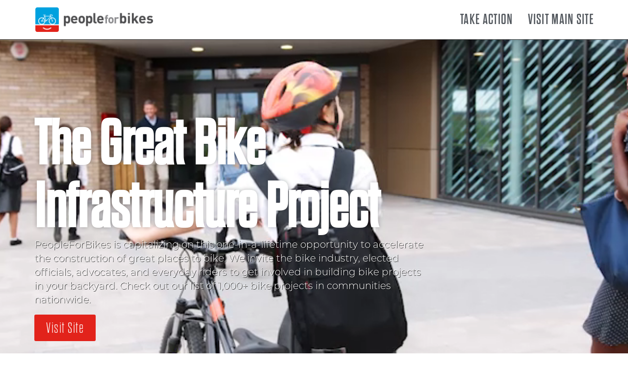

--- FILE ---
content_type: text/html; charset=UTF-8
request_url: https://action.peopleforbikes.org/
body_size: 18499
content:
<!doctype html>
<html lang="en-US"
    xmlns:og="http://opengraphprotocol.org/schema/"
    xmlns:fb="http://www.facebook.com/2008/fbml">
<head>
	<meta charset="UTF-8">
	<meta name="viewport" content="width=device-width, initial-scale=1">
	<link rel="profile" href="https://gmpg.org/xfn/11">
	<meta name='robots' content='noindex, nofollow' />

	<!-- This site is optimized with the Yoast SEO plugin v21.1 - https://yoast.com/wordpress/plugins/seo/ -->
	<title>Homepage &bull; PeopleForBikes</title>
	<meta property="og:locale" content="en_US" />
	<meta property="og:type" content="website" />
	<meta property="og:title" content="Homepage &bull; PeopleForBikes" />
	<meta property="og:description" content="The Great Bike Infrastructure Project PeopleForBikes is capitalizing on this one-in-a-lifetime opportunity to accelerate the construction of great places to bike. We invite the bike industry, elected officials, advocates, and everyday riders to get involved in building bike projects in your backyard. Check out our list of 1,000+ bike projects in communities nationwide. Visit Site [&hellip;]" />
	<meta property="og:url" content="https://action.peopleforbikes.org/" />
	<meta property="og:site_name" content="PeopleForBikes" />
	<meta property="article:publisher" content="https://twitter.com/peopleforbikes" />
	<meta property="article:modified_time" content="2023-12-11T20:31:03+00:00" />
	<meta name="twitter:card" content="summary_large_image" />
	<meta name="twitter:site" content="@peopleforbikes" />
	<script type="application/ld+json" class="yoast-schema-graph">{"@context":"https://schema.org","@graph":[{"@type":"WebPage","@id":"https://action.peopleforbikes.org/","url":"https://action.peopleforbikes.org/","name":"Homepage &bull; PeopleForBikes","isPartOf":{"@id":"https://action.peopleforbikes.org/#website"},"about":{"@id":"https://action.peopleforbikes.org/#organization"},"datePublished":"2023-12-08T19:36:36+00:00","dateModified":"2023-12-11T20:31:03+00:00","breadcrumb":{"@id":"https://action.peopleforbikes.org/#breadcrumb"},"inLanguage":"en-US","potentialAction":[{"@type":"ReadAction","target":["https://action.peopleforbikes.org/"]}]},{"@type":"BreadcrumbList","@id":"https://action.peopleforbikes.org/#breadcrumb","itemListElement":[{"@type":"ListItem","position":1,"name":"Home"}]},{"@type":"WebSite","@id":"https://action.peopleforbikes.org/#website","url":"https://action.peopleforbikes.org/","name":"PeopleForBikes","description":"Every Rider. Every Ride.","publisher":{"@id":"https://action.peopleforbikes.org/#organization"},"potentialAction":[{"@type":"SearchAction","target":{"@type":"EntryPoint","urlTemplate":"https://action.peopleforbikes.org/?s={search_term_string}"},"query-input":"required name=search_term_string"}],"inLanguage":"en-US"},{"@type":"Organization","@id":"https://action.peopleforbikes.org/#organization","name":"PeopleForBikes","url":"https://action.peopleforbikes.org/","logo":{"@type":"ImageObject","inLanguage":"en-US","@id":"https://action.peopleforbikes.org/#/schema/logo/image/","url":"https://wsd-pfb-sparkinfluence.s3.amazonaws.com/uploads/2022/09/pfb-logomark1.png","contentUrl":"https://wsd-pfb-sparkinfluence.s3.amazonaws.com/uploads/2022/09/pfb-logomark1.png","width":196,"height":205,"caption":"PeopleForBikes"},"image":{"@id":"https://action.peopleforbikes.org/#/schema/logo/image/"},"sameAs":["https://twitter.com/peopleforbikes","http://instagram.com/peopleforbikes"]}]}</script>
	<!-- / Yoast SEO plugin. -->


<link rel='dns-prefetch' href='//action.peopleforbikes.org' />
<link rel='dns-prefetch' href='//wsd-pfb-sparkinfluence.s3.amazonaws.com' />
<script>
window._wpemojiSettings = {"baseUrl":"https:\/\/s.w.org\/images\/core\/emoji\/14.0.0\/72x72\/","ext":".png","svgUrl":"https:\/\/s.w.org\/images\/core\/emoji\/14.0.0\/svg\/","svgExt":".svg","source":{"concatemoji":"https:\/\/action.peopleforbikes.org\/wp-includes\/js\/wp-emoji-release.min.js?ver=6.2.6"}};
/*! This file is auto-generated */
!function(e,a,t){var n,r,o,i=a.createElement("canvas"),p=i.getContext&&i.getContext("2d");function s(e,t){p.clearRect(0,0,i.width,i.height),p.fillText(e,0,0);e=i.toDataURL();return p.clearRect(0,0,i.width,i.height),p.fillText(t,0,0),e===i.toDataURL()}function c(e){var t=a.createElement("script");t.src=e,t.defer=t.type="text/javascript",a.getElementsByTagName("head")[0].appendChild(t)}for(o=Array("flag","emoji"),t.supports={everything:!0,everythingExceptFlag:!0},r=0;r<o.length;r++)t.supports[o[r]]=function(e){if(p&&p.fillText)switch(p.textBaseline="top",p.font="600 32px Arial",e){case"flag":return s("\ud83c\udff3\ufe0f\u200d\u26a7\ufe0f","\ud83c\udff3\ufe0f\u200b\u26a7\ufe0f")?!1:!s("\ud83c\uddfa\ud83c\uddf3","\ud83c\uddfa\u200b\ud83c\uddf3")&&!s("\ud83c\udff4\udb40\udc67\udb40\udc62\udb40\udc65\udb40\udc6e\udb40\udc67\udb40\udc7f","\ud83c\udff4\u200b\udb40\udc67\u200b\udb40\udc62\u200b\udb40\udc65\u200b\udb40\udc6e\u200b\udb40\udc67\u200b\udb40\udc7f");case"emoji":return!s("\ud83e\udef1\ud83c\udffb\u200d\ud83e\udef2\ud83c\udfff","\ud83e\udef1\ud83c\udffb\u200b\ud83e\udef2\ud83c\udfff")}return!1}(o[r]),t.supports.everything=t.supports.everything&&t.supports[o[r]],"flag"!==o[r]&&(t.supports.everythingExceptFlag=t.supports.everythingExceptFlag&&t.supports[o[r]]);t.supports.everythingExceptFlag=t.supports.everythingExceptFlag&&!t.supports.flag,t.DOMReady=!1,t.readyCallback=function(){t.DOMReady=!0},t.supports.everything||(n=function(){t.readyCallback()},a.addEventListener?(a.addEventListener("DOMContentLoaded",n,!1),e.addEventListener("load",n,!1)):(e.attachEvent("onload",n),a.attachEvent("onreadystatechange",function(){"complete"===a.readyState&&t.readyCallback()})),(e=t.source||{}).concatemoji?c(e.concatemoji):e.wpemoji&&e.twemoji&&(c(e.twemoji),c(e.wpemoji)))}(window,document,window._wpemojiSettings);
</script>
<link rel="stylesheet" type="text/css" href="https://use.typekit.net/xgf1cpe.css"><style>
img.wp-smiley,
img.emoji {
	display: inline !important;
	border: none !important;
	box-shadow: none !important;
	height: 1em !important;
	width: 1em !important;
	margin: 0 0.07em !important;
	vertical-align: -0.1em !important;
	background: none !important;
	padding: 0 !important;
}
</style>
	<link rel='stylesheet' id='wsd-elementor-admin-css' href='https://action.peopleforbikes.org/wp-content/plugins/wsd-elementor/assets/css/wsd-elementor-admin.css?ver=6f8d415e2' media='all' />
<style id='global-styles-inline-css'>
body{--wp--preset--color--black: #000000;--wp--preset--color--cyan-bluish-gray: #abb8c3;--wp--preset--color--white: #ffffff;--wp--preset--color--pale-pink: #f78da7;--wp--preset--color--vivid-red: #cf2e2e;--wp--preset--color--luminous-vivid-orange: #ff6900;--wp--preset--color--luminous-vivid-amber: #fcb900;--wp--preset--color--light-green-cyan: #7bdcb5;--wp--preset--color--vivid-green-cyan: #00d084;--wp--preset--color--pale-cyan-blue: #8ed1fc;--wp--preset--color--vivid-cyan-blue: #0693e3;--wp--preset--color--vivid-purple: #9b51e0;--wp--preset--gradient--vivid-cyan-blue-to-vivid-purple: linear-gradient(135deg,rgba(6,147,227,1) 0%,rgb(155,81,224) 100%);--wp--preset--gradient--light-green-cyan-to-vivid-green-cyan: linear-gradient(135deg,rgb(122,220,180) 0%,rgb(0,208,130) 100%);--wp--preset--gradient--luminous-vivid-amber-to-luminous-vivid-orange: linear-gradient(135deg,rgba(252,185,0,1) 0%,rgba(255,105,0,1) 100%);--wp--preset--gradient--luminous-vivid-orange-to-vivid-red: linear-gradient(135deg,rgba(255,105,0,1) 0%,rgb(207,46,46) 100%);--wp--preset--gradient--very-light-gray-to-cyan-bluish-gray: linear-gradient(135deg,rgb(238,238,238) 0%,rgb(169,184,195) 100%);--wp--preset--gradient--cool-to-warm-spectrum: linear-gradient(135deg,rgb(74,234,220) 0%,rgb(151,120,209) 20%,rgb(207,42,186) 40%,rgb(238,44,130) 60%,rgb(251,105,98) 80%,rgb(254,248,76) 100%);--wp--preset--gradient--blush-light-purple: linear-gradient(135deg,rgb(255,206,236) 0%,rgb(152,150,240) 100%);--wp--preset--gradient--blush-bordeaux: linear-gradient(135deg,rgb(254,205,165) 0%,rgb(254,45,45) 50%,rgb(107,0,62) 100%);--wp--preset--gradient--luminous-dusk: linear-gradient(135deg,rgb(255,203,112) 0%,rgb(199,81,192) 50%,rgb(65,88,208) 100%);--wp--preset--gradient--pale-ocean: linear-gradient(135deg,rgb(255,245,203) 0%,rgb(182,227,212) 50%,rgb(51,167,181) 100%);--wp--preset--gradient--electric-grass: linear-gradient(135deg,rgb(202,248,128) 0%,rgb(113,206,126) 100%);--wp--preset--gradient--midnight: linear-gradient(135deg,rgb(2,3,129) 0%,rgb(40,116,252) 100%);--wp--preset--duotone--dark-grayscale: url('#wp-duotone-dark-grayscale');--wp--preset--duotone--grayscale: url('#wp-duotone-grayscale');--wp--preset--duotone--purple-yellow: url('#wp-duotone-purple-yellow');--wp--preset--duotone--blue-red: url('#wp-duotone-blue-red');--wp--preset--duotone--midnight: url('#wp-duotone-midnight');--wp--preset--duotone--magenta-yellow: url('#wp-duotone-magenta-yellow');--wp--preset--duotone--purple-green: url('#wp-duotone-purple-green');--wp--preset--duotone--blue-orange: url('#wp-duotone-blue-orange');--wp--preset--font-size--small: 13px;--wp--preset--font-size--medium: 20px;--wp--preset--font-size--large: 36px;--wp--preset--font-size--x-large: 42px;--wp--preset--spacing--20: 0.44rem;--wp--preset--spacing--30: 0.67rem;--wp--preset--spacing--40: 1rem;--wp--preset--spacing--50: 1.5rem;--wp--preset--spacing--60: 2.25rem;--wp--preset--spacing--70: 3.38rem;--wp--preset--spacing--80: 5.06rem;--wp--preset--shadow--natural: 6px 6px 9px rgba(0, 0, 0, 0.2);--wp--preset--shadow--deep: 12px 12px 50px rgba(0, 0, 0, 0.4);--wp--preset--shadow--sharp: 6px 6px 0px rgba(0, 0, 0, 0.2);--wp--preset--shadow--outlined: 6px 6px 0px -3px rgba(255, 255, 255, 1), 6px 6px rgba(0, 0, 0, 1);--wp--preset--shadow--crisp: 6px 6px 0px rgba(0, 0, 0, 1);}body { margin: 0;--wp--style--global--content-size: 800px;--wp--style--global--wide-size: 1200px; }.wp-site-blocks > .alignleft { float: left; margin-right: 2em; }.wp-site-blocks > .alignright { float: right; margin-left: 2em; }.wp-site-blocks > .aligncenter { justify-content: center; margin-left: auto; margin-right: auto; }.wp-site-blocks > * { margin-block-start: 0; margin-block-end: 0; }.wp-site-blocks > * + * { margin-block-start: 24px; }body { --wp--style--block-gap: 24px; }body .is-layout-flow > *{margin-block-start: 0;margin-block-end: 0;}body .is-layout-flow > * + *{margin-block-start: 24px;margin-block-end: 0;}body .is-layout-constrained > *{margin-block-start: 0;margin-block-end: 0;}body .is-layout-constrained > * + *{margin-block-start: 24px;margin-block-end: 0;}body .is-layout-flex{gap: 24px;}body .is-layout-flow > .alignleft{float: left;margin-inline-start: 0;margin-inline-end: 2em;}body .is-layout-flow > .alignright{float: right;margin-inline-start: 2em;margin-inline-end: 0;}body .is-layout-flow > .aligncenter{margin-left: auto !important;margin-right: auto !important;}body .is-layout-constrained > .alignleft{float: left;margin-inline-start: 0;margin-inline-end: 2em;}body .is-layout-constrained > .alignright{float: right;margin-inline-start: 2em;margin-inline-end: 0;}body .is-layout-constrained > .aligncenter{margin-left: auto !important;margin-right: auto !important;}body .is-layout-constrained > :where(:not(.alignleft):not(.alignright):not(.alignfull)){max-width: var(--wp--style--global--content-size);margin-left: auto !important;margin-right: auto !important;}body .is-layout-constrained > .alignwide{max-width: var(--wp--style--global--wide-size);}body .is-layout-flex{display: flex;}body .is-layout-flex{flex-wrap: wrap;align-items: center;}body .is-layout-flex > *{margin: 0;}body{padding-top: 0px;padding-right: 0px;padding-bottom: 0px;padding-left: 0px;}a:where(:not(.wp-element-button)){text-decoration: underline;}.wp-element-button, .wp-block-button__link{background-color: #32373c;border-width: 0;color: #fff;font-family: inherit;font-size: inherit;line-height: inherit;padding: calc(0.667em + 2px) calc(1.333em + 2px);text-decoration: none;}.has-black-color{color: var(--wp--preset--color--black) !important;}.has-cyan-bluish-gray-color{color: var(--wp--preset--color--cyan-bluish-gray) !important;}.has-white-color{color: var(--wp--preset--color--white) !important;}.has-pale-pink-color{color: var(--wp--preset--color--pale-pink) !important;}.has-vivid-red-color{color: var(--wp--preset--color--vivid-red) !important;}.has-luminous-vivid-orange-color{color: var(--wp--preset--color--luminous-vivid-orange) !important;}.has-luminous-vivid-amber-color{color: var(--wp--preset--color--luminous-vivid-amber) !important;}.has-light-green-cyan-color{color: var(--wp--preset--color--light-green-cyan) !important;}.has-vivid-green-cyan-color{color: var(--wp--preset--color--vivid-green-cyan) !important;}.has-pale-cyan-blue-color{color: var(--wp--preset--color--pale-cyan-blue) !important;}.has-vivid-cyan-blue-color{color: var(--wp--preset--color--vivid-cyan-blue) !important;}.has-vivid-purple-color{color: var(--wp--preset--color--vivid-purple) !important;}.has-black-background-color{background-color: var(--wp--preset--color--black) !important;}.has-cyan-bluish-gray-background-color{background-color: var(--wp--preset--color--cyan-bluish-gray) !important;}.has-white-background-color{background-color: var(--wp--preset--color--white) !important;}.has-pale-pink-background-color{background-color: var(--wp--preset--color--pale-pink) !important;}.has-vivid-red-background-color{background-color: var(--wp--preset--color--vivid-red) !important;}.has-luminous-vivid-orange-background-color{background-color: var(--wp--preset--color--luminous-vivid-orange) !important;}.has-luminous-vivid-amber-background-color{background-color: var(--wp--preset--color--luminous-vivid-amber) !important;}.has-light-green-cyan-background-color{background-color: var(--wp--preset--color--light-green-cyan) !important;}.has-vivid-green-cyan-background-color{background-color: var(--wp--preset--color--vivid-green-cyan) !important;}.has-pale-cyan-blue-background-color{background-color: var(--wp--preset--color--pale-cyan-blue) !important;}.has-vivid-cyan-blue-background-color{background-color: var(--wp--preset--color--vivid-cyan-blue) !important;}.has-vivid-purple-background-color{background-color: var(--wp--preset--color--vivid-purple) !important;}.has-black-border-color{border-color: var(--wp--preset--color--black) !important;}.has-cyan-bluish-gray-border-color{border-color: var(--wp--preset--color--cyan-bluish-gray) !important;}.has-white-border-color{border-color: var(--wp--preset--color--white) !important;}.has-pale-pink-border-color{border-color: var(--wp--preset--color--pale-pink) !important;}.has-vivid-red-border-color{border-color: var(--wp--preset--color--vivid-red) !important;}.has-luminous-vivid-orange-border-color{border-color: var(--wp--preset--color--luminous-vivid-orange) !important;}.has-luminous-vivid-amber-border-color{border-color: var(--wp--preset--color--luminous-vivid-amber) !important;}.has-light-green-cyan-border-color{border-color: var(--wp--preset--color--light-green-cyan) !important;}.has-vivid-green-cyan-border-color{border-color: var(--wp--preset--color--vivid-green-cyan) !important;}.has-pale-cyan-blue-border-color{border-color: var(--wp--preset--color--pale-cyan-blue) !important;}.has-vivid-cyan-blue-border-color{border-color: var(--wp--preset--color--vivid-cyan-blue) !important;}.has-vivid-purple-border-color{border-color: var(--wp--preset--color--vivid-purple) !important;}.has-vivid-cyan-blue-to-vivid-purple-gradient-background{background: var(--wp--preset--gradient--vivid-cyan-blue-to-vivid-purple) !important;}.has-light-green-cyan-to-vivid-green-cyan-gradient-background{background: var(--wp--preset--gradient--light-green-cyan-to-vivid-green-cyan) !important;}.has-luminous-vivid-amber-to-luminous-vivid-orange-gradient-background{background: var(--wp--preset--gradient--luminous-vivid-amber-to-luminous-vivid-orange) !important;}.has-luminous-vivid-orange-to-vivid-red-gradient-background{background: var(--wp--preset--gradient--luminous-vivid-orange-to-vivid-red) !important;}.has-very-light-gray-to-cyan-bluish-gray-gradient-background{background: var(--wp--preset--gradient--very-light-gray-to-cyan-bluish-gray) !important;}.has-cool-to-warm-spectrum-gradient-background{background: var(--wp--preset--gradient--cool-to-warm-spectrum) !important;}.has-blush-light-purple-gradient-background{background: var(--wp--preset--gradient--blush-light-purple) !important;}.has-blush-bordeaux-gradient-background{background: var(--wp--preset--gradient--blush-bordeaux) !important;}.has-luminous-dusk-gradient-background{background: var(--wp--preset--gradient--luminous-dusk) !important;}.has-pale-ocean-gradient-background{background: var(--wp--preset--gradient--pale-ocean) !important;}.has-electric-grass-gradient-background{background: var(--wp--preset--gradient--electric-grass) !important;}.has-midnight-gradient-background{background: var(--wp--preset--gradient--midnight) !important;}.has-small-font-size{font-size: var(--wp--preset--font-size--small) !important;}.has-medium-font-size{font-size: var(--wp--preset--font-size--medium) !important;}.has-large-font-size{font-size: var(--wp--preset--font-size--large) !important;}.has-x-large-font-size{font-size: var(--wp--preset--font-size--x-large) !important;}
.wp-block-navigation a:where(:not(.wp-element-button)){color: inherit;}
.wp-block-pullquote{font-size: 1.5em;line-height: 1.6;}
</style>
<link rel='stylesheet' id='wsd-fb-map-css' href='https://action.peopleforbikes.org/wp-content/plugins/wsd-map/map/map.css?ver=6.2.6' media='all' />
<link rel='stylesheet' id='hello-elementor-css' href='https://action.peopleforbikes.org/wp-content/themes/hello-elementor/assets/css/reset.css?ver=3.4.5' media='all' />
<link rel='stylesheet' id='hello-elementor-theme-style-css' href='https://action.peopleforbikes.org/wp-content/themes/hello-elementor/assets/css/theme.css?ver=3.4.5' media='all' />
<link rel='stylesheet' id='hello-elementor-header-footer-css' href='https://action.peopleforbikes.org/wp-content/themes/hello-elementor/assets/css/header-footer.css?ver=3.4.5' media='all' />
<link rel='stylesheet' id='elementor-frontend-css' href='https://action.peopleforbikes.org/wp-content/plugins/elementor/assets/css/frontend-lite.min.css?ver=3.23.4' media='all' />
<link rel='stylesheet' id='elementor-post-125510-css' href='https://wsd-pfb-sparkinfluence.s3.amazonaws.com/uploads/elementor/css/post-125510.css?ver=1702325406' media='all' />
<link rel='stylesheet' id='elementor-icons-css' href='https://action.peopleforbikes.org/wp-content/plugins/elementor/assets/lib/eicons/css/elementor-icons.min.css?ver=5.30.0' media='all' />
<link rel='stylesheet' id='swiper-css' href='https://action.peopleforbikes.org/wp-content/plugins/elementor/assets/lib/swiper/v8/css/swiper.min.css?ver=8.4.5' media='all' />
<link rel='stylesheet' id='elementor-pro-css' href='https://action.peopleforbikes.org/wp-content/plugins/elementor-pro/assets/css/frontend-lite.min.css?ver=3.23.3' media='all' />
<link rel='stylesheet' id='elementor-global-css' href='https://wsd-pfb-sparkinfluence.s3.amazonaws.com/uploads/elementor/css/global.css?ver=1702325420' media='all' />
<link rel='stylesheet' id='elementor-post-131119-css' href='https://wsd-pfb-sparkinfluence.s3.amazonaws.com/uploads/elementor/css/post-131119.css?ver=1702326792' media='all' />
<link rel='stylesheet' id='elementor-post-131095-css' href='https://wsd-pfb-sparkinfluence.s3.amazonaws.com/uploads/elementor/css/post-131095.css?ver=1702325407' media='all' />
<link rel='stylesheet' id='elementor-post-131138-css' href='https://wsd-pfb-sparkinfluence.s3.amazonaws.com/uploads/elementor/css/post-131138.css?ver=1702325407' media='all' />
<link rel='stylesheet' id='google-fonts-1-css' href='https://fonts.googleapis.com/css?family=Roboto%3A100%2C100italic%2C200%2C200italic%2C300%2C300italic%2C400%2C400italic%2C500%2C500italic%2C600%2C600italic%2C700%2C700italic%2C800%2C800italic%2C900%2C900italic%7CPoppins%3A100%2C100italic%2C200%2C200italic%2C300%2C300italic%2C400%2C400italic%2C500%2C500italic%2C600%2C600italic%2C700%2C700italic%2C800%2C800italic%2C900%2C900italic&#038;display=auto&#038;ver=6.2.6' media='all' />
<link rel="preconnect" href="https://fonts.gstatic.com/" crossorigin><script src='https://action.peopleforbikes.org/wp-includes/js/jquery/jquery.min.js?ver=3.6.4' id='jquery-core-js'></script>
<script id='jquery-core-js-after'>
var $ = jQuery;
</script>
<script src='https://action.peopleforbikes.org/wp-includes/js/jquery/jquery-migrate.min.js?ver=3.4.0' id='jquery-migrate-js'></script>
<script src='https://action.peopleforbikes.org/wp-content/plugins/wsd-map/map/lg-map.js?ver=6.2.6' id='wsd-lg-map-js-js'></script>
<script src='https://action.peopleforbikes.org/wp-content/plugins/wsd-map/map/raphael.js?ver=6.2.6' id='wsd-raphael-js-js'></script>
<script src='https://action.peopleforbikes.org/wp-content/plugins/wsd-map/map/scale.raphael.js?ver=6.2.6' id='wsd-scale-raphael-js-js'></script>
<link rel='shortlink' href='https://action.peopleforbikes.org/' />
<link rel="alternate" type="application/json+oembed" href="https://action.peopleforbikes.org/wp-json/oembed/1.0/embed?url=https%3A%2F%2Faction.peopleforbikes.org%2F" />
<link rel="alternate" type="text/xml+oembed" href="https://action.peopleforbikes.org/wp-json/oembed/1.0/embed?url=https%3A%2F%2Faction.peopleforbikes.org%2F&#038;format=xml" />
<meta name="generator" content="Redux 4.5.10" /><meta name="generator" content="Elementor 3.23.4; features: e_optimized_css_loading, additional_custom_breakpoints, e_lazyload; settings: css_print_method-external, google_font-enabled, font_display-auto">
<script src="//cdn.optimizely.com/js/910001.js"></script>
	<!-- Google Tag Manager -->
	<script>
		(function(w, d, s, l, i) {
			w[l] = w[l] || [];
			w[l].push({
				'gtm.start': new Date().getTime(),
				event: 'gtm.js'
			});
			var f = d.getElementsByTagName(s)[0],
				j = d.createElement(s),
				dl = l != 'dataLayer' ? '&l=' + l : '';
			j.async = true;
			j.src =
				'https://www.googletagmanager.com/gtm.js?id=' + i + dl;
			f.parentNode.insertBefore(j, f);
		})(window, document, 'script', 'dataLayer', 'GTM-NC48NMZ');
	</script>
	<!-- End Google Tag Manager -->
<script type="text/javascript">
		var _gaq = _gaq || [];
		_gaq.push(['_setAccount', 'UA-13226656-2']);
		_gaq.push(['_setDomainName', location.hostname.split(".").slice(-2).join(".")]);
		_gaq.push(['_setAllowAnchor', true]);
		_gaq.push(['_setAllowLinker', true]);
	</script>
	<script>
		_gaq.push(['_setSiteSpeedSampleRate', 20]);
		_gaq.push(['_trackPageview']);
		(function() {
			var ga = document.createElement('script');
			ga.type = 'text/javascript';
			ga.async = true;
			ga.src = ('https:' == document.location.protocol ? 'https://ssl' : 'http://www') + '.google-analytics.com/ga.js';
			var s = document.getElementsByTagName('script')[0];
			s.parentNode.insertBefore(ga, s);
		})();
	</script>
<!-- Facebook Pixel Code -->
	<script>
		! function(f, b, e, v, n, t, s) {
			if (f.fbq) return;
			n = f.fbq = function() {
				n.callMethod ?
					n.callMethod.apply(n, arguments) : n.queue.push(arguments)
			};
			if (!f._fbq) f._fbq = n;
			n.push = n;
			n.loaded = !0;
			n.version = '2.0';
			n.queue = [];
			t = b.createElement(e);
			t.async = !0;
			t.src = v;
			s = b.getElementsByTagName(e)[0];
			s.parentNode.insertBefore(t, s)
		}(window, document, 'script',
			'https://connect.facebook.net/en_US/fbevents.js');
		fbq('init', '3047515995261591');
		fbq('track', 'PageView');
	</script>
	<noscript><img height="1" width="1" style="display:none" src="https://www.facebook.com/tr?id=3047515995261591&ev=PageView&noscript=1" /></noscript>
	<!-- End Facebook Pixel Code -->
			<style>
				.e-con.e-parent:nth-of-type(n+4):not(.e-lazyloaded):not(.e-no-lazyload),
				.e-con.e-parent:nth-of-type(n+4):not(.e-lazyloaded):not(.e-no-lazyload) * {
					background-image: none !important;
				}
				@media screen and (max-height: 1024px) {
					.e-con.e-parent:nth-of-type(n+3):not(.e-lazyloaded):not(.e-no-lazyload),
					.e-con.e-parent:nth-of-type(n+3):not(.e-lazyloaded):not(.e-no-lazyload) * {
						background-image: none !important;
					}
				}
				@media screen and (max-height: 640px) {
					.e-con.e-parent:nth-of-type(n+2):not(.e-lazyloaded):not(.e-no-lazyload),
					.e-con.e-parent:nth-of-type(n+2):not(.e-lazyloaded):not(.e-no-lazyload) * {
						background-image: none !important;
					}
				}
			</style>
			<link rel="icon" href="https://wsd-pfb-sparkinfluence.s3.amazonaws.com/uploads/2022/09/logo1.svg" sizes="32x32" />
<link rel="icon" href="https://wsd-pfb-sparkinfluence.s3.amazonaws.com/uploads/2022/09/logo1.svg" sizes="192x192" />
<link rel="apple-touch-icon" href="https://wsd-pfb-sparkinfluence.s3.amazonaws.com/uploads/2022/09/logo1.svg" />
<meta name="msapplication-TileImage" content="https://wsd-pfb-sparkinfluence.s3.amazonaws.com/uploads/2022/09/logo1.svg" />
</head>
<body class="home page-template page-template-elementor_header_footer page page-id-131119 wp-custom-logo wp-embed-responsive hello-elementor-default elementor-default elementor-template-full-width elementor-kit-125510 elementor-page elementor-page-131119">

<svg xmlns="http://www.w3.org/2000/svg" viewBox="0 0 0 0" width="0" height="0" focusable="false" role="none" style="visibility: hidden; position: absolute; left: -9999px; overflow: hidden;" ><defs><filter id="wp-duotone-dark-grayscale"><feColorMatrix color-interpolation-filters="sRGB" type="matrix" values=" .299 .587 .114 0 0 .299 .587 .114 0 0 .299 .587 .114 0 0 .299 .587 .114 0 0 " /><feComponentTransfer color-interpolation-filters="sRGB" ><feFuncR type="table" tableValues="0 0.49803921568627" /><feFuncG type="table" tableValues="0 0.49803921568627" /><feFuncB type="table" tableValues="0 0.49803921568627" /><feFuncA type="table" tableValues="1 1" /></feComponentTransfer><feComposite in2="SourceGraphic" operator="in" /></filter></defs></svg><svg xmlns="http://www.w3.org/2000/svg" viewBox="0 0 0 0" width="0" height="0" focusable="false" role="none" style="visibility: hidden; position: absolute; left: -9999px; overflow: hidden;" ><defs><filter id="wp-duotone-grayscale"><feColorMatrix color-interpolation-filters="sRGB" type="matrix" values=" .299 .587 .114 0 0 .299 .587 .114 0 0 .299 .587 .114 0 0 .299 .587 .114 0 0 " /><feComponentTransfer color-interpolation-filters="sRGB" ><feFuncR type="table" tableValues="0 1" /><feFuncG type="table" tableValues="0 1" /><feFuncB type="table" tableValues="0 1" /><feFuncA type="table" tableValues="1 1" /></feComponentTransfer><feComposite in2="SourceGraphic" operator="in" /></filter></defs></svg><svg xmlns="http://www.w3.org/2000/svg" viewBox="0 0 0 0" width="0" height="0" focusable="false" role="none" style="visibility: hidden; position: absolute; left: -9999px; overflow: hidden;" ><defs><filter id="wp-duotone-purple-yellow"><feColorMatrix color-interpolation-filters="sRGB" type="matrix" values=" .299 .587 .114 0 0 .299 .587 .114 0 0 .299 .587 .114 0 0 .299 .587 .114 0 0 " /><feComponentTransfer color-interpolation-filters="sRGB" ><feFuncR type="table" tableValues="0.54901960784314 0.98823529411765" /><feFuncG type="table" tableValues="0 1" /><feFuncB type="table" tableValues="0.71764705882353 0.25490196078431" /><feFuncA type="table" tableValues="1 1" /></feComponentTransfer><feComposite in2="SourceGraphic" operator="in" /></filter></defs></svg><svg xmlns="http://www.w3.org/2000/svg" viewBox="0 0 0 0" width="0" height="0" focusable="false" role="none" style="visibility: hidden; position: absolute; left: -9999px; overflow: hidden;" ><defs><filter id="wp-duotone-blue-red"><feColorMatrix color-interpolation-filters="sRGB" type="matrix" values=" .299 .587 .114 0 0 .299 .587 .114 0 0 .299 .587 .114 0 0 .299 .587 .114 0 0 " /><feComponentTransfer color-interpolation-filters="sRGB" ><feFuncR type="table" tableValues="0 1" /><feFuncG type="table" tableValues="0 0.27843137254902" /><feFuncB type="table" tableValues="0.5921568627451 0.27843137254902" /><feFuncA type="table" tableValues="1 1" /></feComponentTransfer><feComposite in2="SourceGraphic" operator="in" /></filter></defs></svg><svg xmlns="http://www.w3.org/2000/svg" viewBox="0 0 0 0" width="0" height="0" focusable="false" role="none" style="visibility: hidden; position: absolute; left: -9999px; overflow: hidden;" ><defs><filter id="wp-duotone-midnight"><feColorMatrix color-interpolation-filters="sRGB" type="matrix" values=" .299 .587 .114 0 0 .299 .587 .114 0 0 .299 .587 .114 0 0 .299 .587 .114 0 0 " /><feComponentTransfer color-interpolation-filters="sRGB" ><feFuncR type="table" tableValues="0 0" /><feFuncG type="table" tableValues="0 0.64705882352941" /><feFuncB type="table" tableValues="0 1" /><feFuncA type="table" tableValues="1 1" /></feComponentTransfer><feComposite in2="SourceGraphic" operator="in" /></filter></defs></svg><svg xmlns="http://www.w3.org/2000/svg" viewBox="0 0 0 0" width="0" height="0" focusable="false" role="none" style="visibility: hidden; position: absolute; left: -9999px; overflow: hidden;" ><defs><filter id="wp-duotone-magenta-yellow"><feColorMatrix color-interpolation-filters="sRGB" type="matrix" values=" .299 .587 .114 0 0 .299 .587 .114 0 0 .299 .587 .114 0 0 .299 .587 .114 0 0 " /><feComponentTransfer color-interpolation-filters="sRGB" ><feFuncR type="table" tableValues="0.78039215686275 1" /><feFuncG type="table" tableValues="0 0.94901960784314" /><feFuncB type="table" tableValues="0.35294117647059 0.47058823529412" /><feFuncA type="table" tableValues="1 1" /></feComponentTransfer><feComposite in2="SourceGraphic" operator="in" /></filter></defs></svg><svg xmlns="http://www.w3.org/2000/svg" viewBox="0 0 0 0" width="0" height="0" focusable="false" role="none" style="visibility: hidden; position: absolute; left: -9999px; overflow: hidden;" ><defs><filter id="wp-duotone-purple-green"><feColorMatrix color-interpolation-filters="sRGB" type="matrix" values=" .299 .587 .114 0 0 .299 .587 .114 0 0 .299 .587 .114 0 0 .299 .587 .114 0 0 " /><feComponentTransfer color-interpolation-filters="sRGB" ><feFuncR type="table" tableValues="0.65098039215686 0.40392156862745" /><feFuncG type="table" tableValues="0 1" /><feFuncB type="table" tableValues="0.44705882352941 0.4" /><feFuncA type="table" tableValues="1 1" /></feComponentTransfer><feComposite in2="SourceGraphic" operator="in" /></filter></defs></svg><svg xmlns="http://www.w3.org/2000/svg" viewBox="0 0 0 0" width="0" height="0" focusable="false" role="none" style="visibility: hidden; position: absolute; left: -9999px; overflow: hidden;" ><defs><filter id="wp-duotone-blue-orange"><feColorMatrix color-interpolation-filters="sRGB" type="matrix" values=" .299 .587 .114 0 0 .299 .587 .114 0 0 .299 .587 .114 0 0 .299 .587 .114 0 0 " /><feComponentTransfer color-interpolation-filters="sRGB" ><feFuncR type="table" tableValues="0.098039215686275 1" /><feFuncG type="table" tableValues="0 0.66274509803922" /><feFuncB type="table" tableValues="0.84705882352941 0.41960784313725" /><feFuncA type="table" tableValues="1 1" /></feComponentTransfer><feComposite in2="SourceGraphic" operator="in" /></filter></defs></svg>
<a class="skip-link screen-reader-text" href="#content">Skip to content</a>

		<header data-elementor-type="header" data-elementor-id="131095" class="elementor elementor-131095 elementor-location-header" data-elementor-post-type="elementor_library">
			<header class="elementor-element elementor-element-0b66601 e-flex e-con-boxed e-con e-parent" data-id="0b66601" data-element_type="container" data-settings="{&quot;background_background&quot;:&quot;classic&quot;}">
					<div class="e-con-inner">
		<div class="elementor-element elementor-element-63bde766 e-con-full e-flex e-con e-child" data-id="63bde766" data-element_type="container">
				<div class="elementor-element elementor-element-7d9eaf78 elementor-widget elementor-widget-theme-site-logo elementor-widget-image" data-id="7d9eaf78" data-element_type="widget" data-widget_type="theme-site-logo.default">
				<div class="elementor-widget-container">
			<style>/*! elementor - v3.23.0 - 05-08-2024 */
.elementor-widget-image{text-align:center}.elementor-widget-image a{display:inline-block}.elementor-widget-image a img[src$=".svg"]{width:48px}.elementor-widget-image img{vertical-align:middle;display:inline-block}</style>						<a href="https://peopleforbikes.org/">
			<img width="196" height="205" src="https://wsd-pfb-sparkinfluence.s3.amazonaws.com/uploads/2022/09/pfb-logomark1.png" class="attachment-full size-full wp-image-131105" alt="" />				</a>
									</div>
				</div>
				<div class="elementor-element elementor-element-11ff1c elementor-widget elementor-widget-image" data-id="11ff1c" data-element_type="widget" data-widget_type="image.default">
				<div class="elementor-widget-container">
														<a href="https://peopleforbikes.org/">
							<img width="744" height="205" src="https://wsd-pfb-sparkinfluence.s3.amazonaws.com/uploads/2022/09/pfb-wordmark1.png" class="attachment-large size-large wp-image-131102" alt="" srcset="https://wsd-pfb-sparkinfluence.s3.amazonaws.com/uploads/2022/09/pfb-wordmark1.png 744w, https://wsd-pfb-sparkinfluence.s3.amazonaws.com/uploads/2022/09/pfb-wordmark1-300x83.png 300w" sizes="(max-width: 744px) 100vw, 744px" />								</a>
													</div>
				</div>
				</div>
				<div class="elementor-element elementor-element-c31f547 elementor-nav-menu__align-end elementor-nav-menu--dropdown-mobile elementor-nav-menu--stretch elementor-nav-menu__text-align-aside elementor-nav-menu--toggle elementor-nav-menu--burger elementor-widget elementor-widget-nav-menu" data-id="c31f547" data-element_type="widget" data-settings="{&quot;full_width&quot;:&quot;stretch&quot;,&quot;layout&quot;:&quot;horizontal&quot;,&quot;submenu_icon&quot;:{&quot;value&quot;:&quot;&lt;i class=\&quot;fas fa-caret-down\&quot;&gt;&lt;\/i&gt;&quot;,&quot;library&quot;:&quot;fa-solid&quot;},&quot;toggle&quot;:&quot;burger&quot;}" data-widget_type="nav-menu.default">
				<div class="elementor-widget-container">
			<link rel="stylesheet" href="https://action.peopleforbikes.org/wp-content/plugins/elementor-pro/assets/css/widget-nav-menu.min.css?ver=1722855050">			<nav aria-label="Menu" class="elementor-nav-menu--main elementor-nav-menu__container elementor-nav-menu--layout-horizontal e--pointer-underline e--animation-fade">
				<ul id="menu-1-c31f547" class="elementor-nav-menu"><li class="menu-item menu-item-type-post_type menu-item-object-page menu-item-131192"><a href="https://action.peopleforbikes.org/exploreact/" class="elementor-item">Take Action</a></li>
<li class="menu-item menu-item-type-custom menu-item-object-custom menu-item-131160"><a href="https://peopleforbikes.org" class="elementor-item">Visit Main Site</a></li>
</ul>			</nav>
					<div class="elementor-menu-toggle" role="button" tabindex="0" aria-label="Menu Toggle" aria-expanded="false">
			<i aria-hidden="true" role="presentation" class="elementor-menu-toggle__icon--open eicon-menu-bar"></i><i aria-hidden="true" role="presentation" class="elementor-menu-toggle__icon--close eicon-close"></i>			<span class="elementor-screen-only">Menu</span>
		</div>
					<nav class="elementor-nav-menu--dropdown elementor-nav-menu__container" aria-hidden="true">
				<ul id="menu-2-c31f547" class="elementor-nav-menu"><li class="menu-item menu-item-type-post_type menu-item-object-page menu-item-131192"><a href="https://action.peopleforbikes.org/exploreact/" class="elementor-item" tabindex="-1">Take Action</a></li>
<li class="menu-item menu-item-type-custom menu-item-object-custom menu-item-131160"><a href="https://peopleforbikes.org" class="elementor-item" tabindex="-1">Visit Main Site</a></li>
</ul>			</nav>
				</div>
				</div>
					</div>
				</header>
				</header>
				<div data-elementor-type="wp-page" data-elementor-id="131119" class="elementor elementor-131119" data-elementor-post-type="page">
				<div class="elementor-element elementor-element-b2ebe9d e-flex e-con-boxed e-con e-parent" data-id="b2ebe9d" data-element_type="container" data-settings="{&quot;background_background&quot;:&quot;video&quot;,&quot;background_video_link&quot;:&quot;https:\/\/www.peopleforbikes.org\/new\/PFB_HP_Hero.mp4&quot;}">
					<div class="e-con-inner">
		<div class="elementor-background-video-container elementor-hidden-phone">
							<video class="elementor-background-video-hosted elementor-html5-video" autoplay muted playsinline loop></video>
					</div><div class="elementor-element elementor-element-68d3cce e-con-full e-flex e-con e-child" data-id="68d3cce" data-element_type="container">
				<div class="elementor-element elementor-element-c639211 elementor-widget elementor-widget-heading" data-id="c639211" data-element_type="widget" data-widget_type="heading.default">
				<div class="elementor-widget-container">
			<style>/*! elementor - v3.23.0 - 05-08-2024 */
.elementor-heading-title{padding:0;margin:0;line-height:1}.elementor-widget-heading .elementor-heading-title[class*=elementor-size-]>a{color:inherit;font-size:inherit;line-height:inherit}.elementor-widget-heading .elementor-heading-title.elementor-size-small{font-size:15px}.elementor-widget-heading .elementor-heading-title.elementor-size-medium{font-size:19px}.elementor-widget-heading .elementor-heading-title.elementor-size-large{font-size:29px}.elementor-widget-heading .elementor-heading-title.elementor-size-xl{font-size:39px}.elementor-widget-heading .elementor-heading-title.elementor-size-xxl{font-size:59px}</style><h1 class="elementor-heading-title elementor-size-default">The Great Bike Infrastructure Project</h1>		</div>
				</div>
				<div class="elementor-element elementor-element-301b84d elementor-widget elementor-widget-text-editor" data-id="301b84d" data-element_type="widget" data-widget_type="text-editor.default">
				<div class="elementor-widget-container">
			<style>/*! elementor - v3.23.0 - 05-08-2024 */
.elementor-widget-text-editor.elementor-drop-cap-view-stacked .elementor-drop-cap{background-color:#69727d;color:#fff}.elementor-widget-text-editor.elementor-drop-cap-view-framed .elementor-drop-cap{color:#69727d;border:3px solid;background-color:transparent}.elementor-widget-text-editor:not(.elementor-drop-cap-view-default) .elementor-drop-cap{margin-top:8px}.elementor-widget-text-editor:not(.elementor-drop-cap-view-default) .elementor-drop-cap-letter{width:1em;height:1em}.elementor-widget-text-editor .elementor-drop-cap{float:left;text-align:center;line-height:1;font-size:50px}.elementor-widget-text-editor .elementor-drop-cap-letter{display:inline-block}</style>				<p>PeopleForBikes is capitalizing on this one-in-a-lifetime opportunity to accelerate the construction of great places to bike. We invite the bike industry, elected officials, advocates, and everyday riders to get involved in building bike projects in your backyard. Check out our list of 1,000+ bike projects in communities nationwide.</p>						</div>
				</div>
				<div class="elementor-element elementor-element-33c0890 elementor-widget elementor-widget-button" data-id="33c0890" data-element_type="widget" data-widget_type="button.default">
				<div class="elementor-widget-container">
					<div class="elementor-button-wrapper">
			<a class="elementor-button elementor-button-link elementor-size-sm" href="https://infrastructure.peopleforbikes.org/">
						<span class="elementor-button-content-wrapper">
									<span class="elementor-button-text">Visit Site</span>
					</span>
					</a>
		</div>
				</div>
				</div>
				</div>
					</div>
				</div>
		<div class="elementor-element elementor-element-1ee51b7 e-flex e-con-boxed e-con e-parent" data-id="1ee51b7" data-element_type="container">
					<div class="e-con-inner">
		<div class="elementor-element elementor-element-81be44b e-con-full e-flex e-con e-child" data-id="81be44b" data-element_type="container">
				<div class="elementor-element elementor-element-57ad07a elementor-widget elementor-widget-heading" data-id="57ad07a" data-element_type="widget" data-widget_type="heading.default">
				<div class="elementor-widget-container">
			<h1 class="elementor-heading-title elementor-size-default">Did You Know?</h1>		</div>
				</div>
				<div class="elementor-element elementor-element-f3fedd7 elementor-grid-1 elementor-grid-tablet-2 elementor-grid-mobile-1 elementor-widget elementor-widget-loop-grid" data-id="f3fedd7" data-element_type="widget" data-settings="{&quot;template_id&quot;:131353,&quot;columns&quot;:1,&quot;_skin&quot;:&quot;post&quot;,&quot;columns_tablet&quot;:&quot;2&quot;,&quot;columns_mobile&quot;:&quot;1&quot;,&quot;edit_handle_selector&quot;:&quot;[data-elementor-type=\&quot;loop-item\&quot;]&quot;,&quot;row_gap&quot;:{&quot;unit&quot;:&quot;px&quot;,&quot;size&quot;:&quot;&quot;,&quot;sizes&quot;:[]},&quot;row_gap_tablet&quot;:{&quot;unit&quot;:&quot;px&quot;,&quot;size&quot;:&quot;&quot;,&quot;sizes&quot;:[]},&quot;row_gap_mobile&quot;:{&quot;unit&quot;:&quot;px&quot;,&quot;size&quot;:&quot;&quot;,&quot;sizes&quot;:[]}}" data-widget_type="loop-grid.post">
				<div class="elementor-widget-container">
			<link rel="stylesheet" href="https://action.peopleforbikes.org/wp-content/plugins/elementor-pro/assets/css/widget-loop-builder.min.css?ver=1722855050">		<div class="elementor-loop-container elementor-grid">
		<style id="loop-131353">.elementor-131353 .elementor-element.elementor-element-3df9de1{--display:flex;--background-transition:0.3s;--margin-top:0px;--margin-bottom:0px;--margin-left:0px;--margin-right:0px;--padding-top:0px;--padding-bottom:0px;--padding-left:0px;--padding-right:0px;}.elementor-131353 .elementor-element.elementor-element-b0e4f98 .elementor-button{font-family:"dharma-gothic-e", Sans-serif;font-size:23px;font-weight:400;background-color:var( --e-global-color-203b157 );border-radius:0px 0px 0px 0px;}</style>		<div data-elementor-type="loop-item" data-elementor-id="131353" class="elementor elementor-131353 e-loop-item e-loop-item-9142 post-9142 statistic type-statistic status-publish hentry" data-elementor-post-type="elementor_library" data-custom-edit-handle="1">
			<div class="elementor-element elementor-element-3df9de1 e-flex e-con-boxed e-con e-parent" data-id="3df9de1" data-element_type="container">
					<div class="e-con-inner">
				<div class="elementor-element elementor-element-230fa28 elementor-widget elementor-widget-theme-post-excerpt" data-id="230fa28" data-element_type="widget" data-widget_type="theme-post-excerpt.default">
				<div class="elementor-widget-container">
			In a survey of Portland residents, those people who are interested in cycling but concerned about their safety reported that they would be much more comfortable in a physically separated bike lane than in a painted bike lane.  		</div>
				</div>
				<div class="elementor-element elementor-element-b0e4f98 elementor-widget elementor-widget-button" data-id="b0e4f98" data-element_type="widget" data-widget_type="button.default">
				<div class="elementor-widget-container">
					<div class="elementor-button-wrapper">
			<a class="elementor-button elementor-button-link elementor-size-md" href="http://web.pdx.edu/~jdill/Types_of_Cyclists_PSUWorkingPaper.pdf">
						<span class="elementor-button-content-wrapper">
									<span class="elementor-button-text">Four Types of Cyclists? Testing a Typology to Better Understand Bicycling Behavior and Potential (Working paper)</span>
					</span>
					</a>
		</div>
				</div>
				</div>
					</div>
				</div>
				</div>
				</div>
		
				</div>
				</div>
				</div>
		<div class="elementor-element elementor-element-c4a9dd7 e-con-full e-flex e-con e-child" data-id="c4a9dd7" data-element_type="container">
				</div>
					</div>
				</div>
				</div>
				<div data-elementor-type="footer" data-elementor-id="131138" class="elementor elementor-131138 elementor-location-footer" data-elementor-post-type="elementor_library">
			<div class="elementor-element elementor-element-a3bc1ef e-flex e-con-boxed e-con e-parent" data-id="a3bc1ef" data-element_type="container" data-settings="{&quot;background_background&quot;:&quot;classic&quot;}">
					<div class="e-con-inner">
		<div class="elementor-element elementor-element-baaf062 e-flex e-con-boxed e-con e-child" data-id="baaf062" data-element_type="container">
					<div class="e-con-inner">
				<div class="elementor-element elementor-element-dce81fa elementor-widget elementor-widget-html" data-id="dce81fa" data-element_type="widget" data-widget_type="html.default">
				<div class="elementor-widget-container">
			<a href="https://peopleforbikes.org" style="align-items: flex-end; display: flex; flex-direction:row; width:auto; padding-bottom: 2vh;">
        <svg class="logo__LogoIcon-sc-1ubpvjx-0" style="cursor: pointer; display: block; height: 80px; margin: 0px; min-height: 50px;" viewBox="65 -12 160 150" version="1.1" xmlns="http://www.w3.org/2000/svg">
            <path class="cls-3" fill="#e2231b" d="M323.09,279v25.38a10.57,10.57,0,0,0,10.58,10.57H437.56a10.58,10.58,0,0,0,10.58-10.57V279Z" transform="translate(-250.87 -183.92)"></path>
            <path class="cls-4" fill="#fff" d="M408.55,294l.32-.3L405.2,290l-.29.27a28.27,28.27,0,0,1-38.59,0L366,290l-3.66,3.66.31.3a33.46,33.46,0,0,0,45.88,0Z" transform="translate(-250.87 -183.92)"></path>
            <path class="cls-5" fill="#00a1df" d="M437.56,183.92H333.66a10.58,10.58,0,0,0-10.57,10.58v79.21H448.14V194.5A10.58,10.58,0,0,0,437.56,183.92Z" transform="translate(-250.87 -183.92)"></path>
            <path class="cls-4" fill="#fff" d="M432.51,256.48a18.83,18.83,0,0,0-23.84-18.13l-4.9-13.47H410a2.33,2.33,0,0,1,2.29,2.33h0a2.35,2.35,0,0,1-2.34,2.34h-.33v2.66h.33a5,5,0,0,0,.07-10h-10.1l2.71,7.45H373.71l-1.26-3.84a7.94,7.94,0,0,0,1-.3,5.57,5.57,0,0,1,2.77-.49,19.3,19.3,0,0,0,2.58-.2,3.32,3.32,0,0,0-3.17-2.18c-1.71.07-5.35.79-7.24.59s-4.07-.69-4.46.4-.2,1.59,1.78,1.88,2.65,0,3.88.28l1.68,5.1-5.53,8.91a18.82,18.82,0,1,0-16.33,33.89h15.14a18.8,18.8,0,0,0,11.19-15.87h4.68a3.13,3.13,0,0,0,2.23-.95l21.58-22.81,1.88,5.18a18.82,18.82,0,0,0,0,34.45h15.14A18.81,18.81,0,0,0,432.51,256.48Zm-65,10.57a14.94,14.94,0,1,1-3.87-23.93l-6.5,10.47h-.31a2.91,2.91,0,1,0,2.57,4.26h12.42A14.85,14.85,0,0,1,367.54,267.05Zm-8.11-11.92v0L366,244.56a14.33,14.33,0,0,1,1.56,1.36,14.82,14.82,0,0,1,4.31,9.21Zm16.31,0A18.8,18.8,0,0,0,368,241.26l4.34-7,6.89,20.86Zm6-1v0l-7.17-21.71h27.45Zm21.34,12.94a15,15,0,0,1,0-21.14,15.18,15.18,0,0,1,4.31-3l4.22,11.59a2.91,2.91,0,1,0,2.56-.89L410,242a14.95,14.95,0,0,1,14.27,25.05,14.94,14.94,0,0,1-21.14,0Z" transform="translate(-250.87 -183.92)"></path>
            <rect class="cls-4" fill="#fff" x="72.22" y="89.79" width="125.05" height="5.23"></rect>
        </svg>
        <svg class="logotype__LogoLetters-tz6fnj-0" style="cursor: pointer; display: block; margin: 0px; padding: 1vh 0px 0px; width: 200px;" viewBox="0 0 340 50" version="1.1" xmlns="http://www.w3.org/2000/svg">
            <g id="Page-1" stroke="none" stroke-width="1" fill="none" fill-rule="evenodd">
                <g id="Menu" transform="translate(-171.000000, -149.000000)">
                    <path d="M751,-2 L751,1076 L0,1076 L0,-2 L751,-2 Z" id="Line" stroke="#979797" stroke-width="2" stroke-linecap="square" fill-rule="nonzero"></path>
                    <rect id="Rectangle-3" fill="#FFFFFF" fill-rule="nonzero" x="0" y="0"></rect>
                    <g id="PFB_LOGO_HORIZ" transform="translate(57.000000, 105.000000)">
                        <g id="pfb_logotype" transform="translate(114.847000, 44.421000)">
                            <path d="M11.665,16.365 C7.496,16.365 6.958,19.789 6.958,24.34 C6.958,28.885 7.496,32.358 11.665,32.358 C15.834,32.358 16.366,28.885 16.366,24.34 C16.366,19.789 15.834,16.365 11.665,16.365 M20.487,36.103 C18.938,37.652 16.424,38.617 13.696,38.617 C10.862,38.617 8.776,37.872 6.958,35.838 L6.958,48.516 L4.4408921e-14,48.516 L4.4408921e-14,10.43 L6.744,10.43 L6.744,13.048 C8.666,10.913 10.752,10.109 13.696,10.109 C16.424,10.109 18.938,11.069 20.487,12.627 C23.272,15.403 23.324,20.165 23.324,24.34 C23.324,28.509 23.272,33.324 20.487,36.103" id="Fill-1" class="logotype__PeoplePath-tz6fnj-1" style="fill: rgb(255, 255, 255);"></path>
                            <path d="M43.393,18.774 C42.645,17.112 41.09,15.888 38.741,15.888 C36.386,15.888 34.838,17.112 34.083,18.774 C33.653,19.788 33.497,20.54 33.448,21.761 L44.034,21.761 C43.983,20.54 43.818,19.788 43.393,18.774 M33.448,26.53 C33.448,30.113 35.638,32.74 39.542,32.74 C42.59,32.74 44.087,31.882 45.855,30.113 L50.076,34.233 C47.248,37.071 44.517,38.623 39.487,38.623 C32.91,38.623 26.596,35.623 26.596,24.339 C26.596,15.246 31.517,10.112 38.741,10.112 C46.496,10.112 50.88,15.781 50.88,23.426 L50.88,26.53 L33.448,26.53" id="Fill-2" class="logotype__PeoplePath-tz6fnj-1" style="fill: rgb(255, 255, 255);"></path>
                            <path d="M70.143,17.6 C69.345,16.794 68.274,16.366 66.883,16.366 C65.488,16.366 64.474,16.794 63.67,17.6 C62.232,19.044 62.07,21.445 62.07,24.341 C62.07,27.227 62.232,29.686 63.67,31.128 C64.474,31.937 65.488,32.359 66.883,32.359 C68.274,32.359 69.345,31.937 70.143,31.128 C71.588,29.686 71.749,27.227 71.749,24.341 C71.749,21.445 71.588,19.044 70.143,17.6 M75.549,35.197 C73.839,37.011 71.007,38.621 66.883,38.621 C62.76,38.621 59.984,37.011 58.27,35.197 C55.756,32.573 55.112,29.418 55.112,24.341 C55.112,19.31 55.756,16.149 58.27,13.537 C59.984,11.711 62.76,10.11 66.883,10.11 C71.007,10.11 73.839,11.711 75.549,13.537 C78.063,16.149 78.708,19.31 78.708,24.341 C78.708,29.418 78.063,32.573 75.549,35.197" id="Fill-3" class="logotype__PeoplePath-tz6fnj-1" style="fill: rgb(255, 255, 255);"></path>
                            <path d="M94.976,16.365 C90.8,16.365 90.272,19.789 90.272,24.34 C90.272,28.885 90.8,32.358 94.976,32.358 C99.145,32.358 99.68,28.885 99.68,24.34 C99.68,19.789 99.145,16.365 94.976,16.365 M103.803,36.103 C102.252,37.652 99.735,38.617 97.01,38.617 C94.176,38.617 92.09,37.872 90.272,35.838 L90.272,48.516 L83.311,48.516 L83.311,10.43 L90.055,10.43 L90.055,13.048 C91.98,10.913 94.063,10.109 97.01,10.109 C99.735,10.109 102.252,11.069 103.803,12.627 C106.583,15.403 106.638,20.165 106.638,24.34 C106.638,28.509 106.583,33.324 103.803,36.103" id="Fill-4" class="logotype__PeoplePath-tz6fnj-1" style="fill: rgb(255, 255, 255);"></path>
                            <path d="M119,38.3 C113.276,38.3 110.872,34.284 110.872,30.332 L110.872,0.214 L117.827,0.214 L117.827,29.897 C117.827,31.565 118.517,32.42 120.286,32.42 L122.965,32.42 L122.965,38.3 L119,38.3" id="Fill-5" class="logotype__PeoplePath-tz6fnj-1" style="fill: rgb(255, 255, 255);"></path>
                            <path d="M141.793,18.774 C141.042,17.112 139.496,15.888 137.141,15.888 C134.783,15.888 133.237,17.112 132.486,18.774 C132.052,19.788 131.896,20.54 131.844,21.761 L142.434,21.761 C142.38,20.54 142.215,19.788 141.793,18.774 M131.844,26.53 C131.844,30.113 134.038,32.74 137.935,32.74 C140.99,32.74 142.486,31.882 144.252,30.113 L148.479,34.233 C145.638,37.071 142.914,38.623 137.889,38.623 C131.303,38.623 124.997,35.623 124.997,24.339 C124.997,15.246 129.917,10.112 137.141,10.112 C144.896,10.112 149.283,15.781 149.283,23.426 L149.283,26.53 L131.844,26.53" id="Fill-6" class="logotype__PeoplePath-tz6fnj-1" style="fill: rgb(255, 255, 255);"></path>
                            <path d="M161.87,20.596 L161.87,38.3 L156.218,38.3 L156.218,20.596 L153.87,20.596 L153.87,16.293 L156.218,16.293 L156.218,13.461 C156.218,10.242 158.219,6.977 162.829,6.977 L166.045,6.977 L166.045,11.763 L163.828,11.763 C162.48,11.763 161.87,12.502 161.87,13.813 L161.87,16.293 L166.045,16.293 L166.045,20.596 L161.87,20.596" id="Fill-7" class="logotype__ForPath-tz6fnj-2" style="fill: rgb(255, 255, 255)"></path>
                            <path d="M179.741,21.465 C179.087,20.818 178.219,20.463 177.092,20.463 C175.959,20.463 175.132,20.818 174.474,21.465 C173.301,22.641 173.174,24.596 173.174,26.948 C173.174,29.288 173.301,31.295 174.474,32.47 C175.132,33.128 175.959,33.466 177.092,33.466 C178.219,33.466 179.087,33.128 179.741,32.47 C180.92,31.295 181.048,29.288 181.048,26.948 C181.048,24.596 180.92,22.641 179.741,21.465 M184.13,35.772 C182.743,37.254 180.44,38.558 177.092,38.558 C173.745,38.558 171.475,37.254 170.086,35.772 C168.039,33.643 167.519,31.078 167.519,26.948 C167.519,22.855 168.039,20.292 170.086,18.157 C171.475,16.685 173.745,15.375 177.092,15.375 C180.44,15.375 182.743,16.685 184.13,18.157 C186.179,20.292 186.705,22.855 186.705,26.948 C186.705,31.078 186.179,33.643 184.13,35.772" id="Fill-8" class="logotype__ForPath-tz6fnj-2" style="fill: rgb(255, 255, 255)"></path>
                            <path d="M202.74,21.814 C201.866,20.944 201.133,20.467 199.737,20.467 C198.002,20.467 196.087,21.771 196.087,24.639 L196.087,38.298 L190.43,38.298 L190.43,15.638 L195.956,15.638 L195.956,17.815 C197.04,16.508 199.217,15.378 201.655,15.378 C203.873,15.378 205.433,15.94 207.001,17.507 L202.74,21.814" id="Fill-9" class="logotype__ForPath-tz6fnj-2" style="fill: rgb(255, 255, 255)"></path>
                            <path d="M222.782,16.365 C218.61,16.365 218.072,19.789 218.072,24.34 C218.072,28.885 218.61,32.358 222.782,32.358 C226.961,32.358 227.489,28.885 227.489,24.34 C227.489,19.789 226.961,16.365 222.782,16.365 M231.61,36.103 C230.064,37.652 227.548,38.617 224.816,38.617 C221.875,38.617 219.792,37.817 217.861,35.675 L217.861,38.296 L211.124,38.296 L211.124,0.213 L218.072,0.213 L218.072,12.889 C219.899,10.855 221.982,10.109 224.816,10.109 C227.548,10.109 230.064,11.069 231.61,12.627 C234.395,15.403 234.447,20.165 234.447,24.34 C234.447,28.509 234.395,33.324 231.61,36.103" id="Fill-10" class="logotype__BikesPath-tz6fnj-3" style="fill: rgb(255, 255, 255)"></path>
                            <path d="M241.009,38.3 L247.965,38.3 L247.965,10.431 L241.009,10.431 L241.009,38.3 Z M240.902,5.672 L248.022,5.672 L248.022,7.10542736e-15 L240.902,7.10542736e-15 L240.902,5.672 Z" id="Fill-11" class="logotype__BikesPath-tz6fnj-3" style="fill: rgb(255, 255, 255)"></path>
                            <polyline id="Fill-12" points="272.412 38.3 265.563 26.69 262.629 30.01 262.629 38.3 255.667 38.3 255.667 0.214 262.629 0.214 262.629 21.825 271.881 10.431 280.274 10.431 270.329 21.666 281.022 38.3 272.412 38.3" class="logotype__BikesPoly-tz6fnj-4" style="fill: rgb(255, 255, 255)"></polyline>
                            <path d="M299.721,18.774 C298.967,17.112 297.421,15.888 295.069,15.888 C292.708,15.888 291.159,17.112 290.414,18.774 C289.983,19.788 289.818,20.54 289.769,21.761 L300.366,21.761 C300.304,20.54 300.145,19.788 299.721,18.774 M289.769,26.53 C289.769,30.113 291.963,32.74 295.873,32.74 C298.921,32.74 300.411,31.882 302.179,30.113 L306.407,34.233 C303.573,37.071 300.839,38.623 295.814,38.623 C289.235,38.623 282.919,35.623 282.919,24.339 C282.919,15.246 287.842,10.112 295.069,10.112 C302.824,10.112 307.211,15.781 307.211,23.426 L307.211,26.53 L289.769,26.53" id="Fill-13" class="logotype__BikesPath-tz6fnj-3" style="fill: rgb(255, 255, 255)"></path>
                            <path d="M323.141,38.621 C318.756,38.621 314.797,38.138 311.265,34.61 L315.814,30.059 C318.12,32.359 321.11,32.683 323.252,32.683 C325.658,32.683 328.173,31.882 328.173,29.797 C328.173,28.397 327.424,27.444 325.231,27.227 L320.842,26.799 C315.814,26.32 312.708,24.125 312.708,18.993 C312.708,13.211 317.8,10.11 323.466,10.11 C327.794,10.11 331.437,10.858 334.107,13.369 L329.831,17.707 C328.227,16.259 325.765,15.834 323.355,15.834 C320.579,15.834 319.396,17.114 319.396,18.504 C319.396,19.521 319.824,20.7 322.286,20.911 L326.673,21.341 C332.179,21.873 334.963,24.818 334.963,29.528 C334.963,35.676 329.717,38.621 323.141,38.621" id="Fill-15" class="logotype__BikesPath-tz6fnj-3" style="fill: rgb(255, 255, 255)"></path>
                        </g>
                    </g>
                </g>
            </g>
        </svg>
    </a>		</div>
				</div>
				<div class="elementor-element elementor-element-89e8166 elementor-align-left elementor-icon-list--layout-traditional elementor-list-item-link-full_width elementor-widget elementor-widget-icon-list" data-id="89e8166" data-element_type="widget" data-widget_type="icon-list.default">
				<div class="elementor-widget-container">
			<link rel="stylesheet" href="https://action.peopleforbikes.org/wp-content/plugins/elementor/assets/css/widget-icon-list.min.css">		<ul class="elementor-icon-list-items">
							<li class="elementor-icon-list-item">
											<span class="elementor-icon-list-icon">
							<i aria-hidden="true" class="far fa-at"></i>						</span>
										<span class="elementor-icon-list-text">info@peopleforbikes.org</span>
									</li>
								<li class="elementor-icon-list-item">
											<span class="elementor-icon-list-icon">
							<i aria-hidden="true" class="far fa-mobile"></i>						</span>
										<span class="elementor-icon-list-text">(303) 449-4893</span>
									</li>
								<li class="elementor-icon-list-item">
											<span class="elementor-icon-list-icon">
							<i aria-hidden="true" class="far fa-building"></i>						</span>
										<span class="elementor-icon-list-text"> P.O. Box 2359 Boulder, CO 80306</span>
									</li>
						</ul>
				</div>
				</div>
					</div>
				</div>
		<div class="elementor-element elementor-element-d55097e e-con-full e-flex e-con e-child" data-id="d55097e" data-element_type="container" id="footer-form">
				<div class="elementor-element elementor-element-5a88d6c elementor-widget elementor-widget-heading" data-id="5a88d6c" data-element_type="widget" data-widget_type="heading.default">
				<div class="elementor-widget-container">
			<h2 class="elementor-heading-title elementor-size-default">Let’s stay in touch. Join our newsletter:</h2>		</div>
				</div>
				<div class="elementor-element elementor-element-6293102 elementor-widget elementor-widget-wsd_form" data-id="6293102" data-element_type="widget" data-widget_type="wsd_form.default">
				<div class="elementor-widget-container">
			      
            <div id="pfb-site-footer" class="spkactionform"></div>
            <script src="https://action.peopleforbikes.org/assets/js/widget.js/?id=111276" async type="text/javascript"></script>
        		</div>
				</div>
				</div>
					</div>
				</div>
				</div>
		
			<script type='text/javascript'>
				const lazyloadRunObserver = () => {
					const lazyloadBackgrounds = document.querySelectorAll( `.e-con.e-parent:not(.e-lazyloaded)` );
					const lazyloadBackgroundObserver = new IntersectionObserver( ( entries ) => {
						entries.forEach( ( entry ) => {
							if ( entry.isIntersecting ) {
								let lazyloadBackground = entry.target;
								if( lazyloadBackground ) {
									lazyloadBackground.classList.add( 'e-lazyloaded' );
								}
								lazyloadBackgroundObserver.unobserve( entry.target );
							}
						});
					}, { rootMargin: '200px 0px 200px 0px' } );
					lazyloadBackgrounds.forEach( ( lazyloadBackground ) => {
						lazyloadBackgroundObserver.observe( lazyloadBackground );
					} );
				};
				const events = [
					'DOMContentLoaded',
					'elementor/lazyload/observe',
				];
				events.forEach( ( event ) => {
					document.addEventListener( event, lazyloadRunObserver );
				} );
			</script>
			<link rel='stylesheet' id='wsd-elementor-css' href='https://action.peopleforbikes.org/wp-content/plugins/wsd-elementor/assets/css/wsd-elementor.css?ver=6f8d415e2' media='all' />
<script src='https://action.peopleforbikes.org/wp-content/themes/hello-elementor/assets/js/hello-frontend.js?ver=3.4.5' id='hello-theme-frontend-js'></script>
<script src='https://action.peopleforbikes.org/wp-content/plugins/elementor-pro/assets/lib/smartmenus/jquery.smartmenus.min.js?ver=1.2.1' id='smartmenus-js'></script>
<script src='https://action.peopleforbikes.org/wp-includes/js/imagesloaded.min.js?ver=4.1.4' id='imagesloaded-js'></script>
<script src='https://action.peopleforbikes.org/wp-content/plugins/elementor-pro/assets/js/webpack-pro.runtime.min.js?ver=3.23.3' id='elementor-pro-webpack-runtime-js'></script>
<script src='https://action.peopleforbikes.org/wp-content/plugins/elementor/assets/js/webpack.runtime.min.js?ver=3.23.4' id='elementor-webpack-runtime-js'></script>
<script src='https://action.peopleforbikes.org/wp-content/plugins/elementor/assets/js/frontend-modules.min.js?ver=3.23.4' id='elementor-frontend-modules-js'></script>
<script src='https://action.peopleforbikes.org/wp-includes/js/dist/vendor/wp-polyfill-inert.min.js?ver=3.1.2' id='wp-polyfill-inert-js'></script>
<script src='https://action.peopleforbikes.org/wp-includes/js/dist/vendor/regenerator-runtime.min.js?ver=0.13.11' id='regenerator-runtime-js'></script>
<script src='https://action.peopleforbikes.org/wp-includes/js/dist/vendor/wp-polyfill.min.js?ver=3.15.0' id='wp-polyfill-js'></script>
<script src='https://action.peopleforbikes.org/wp-includes/js/dist/hooks.min.js?ver=4169d3cf8e8d95a3d6d5' id='wp-hooks-js'></script>
<script src='https://action.peopleforbikes.org/wp-includes/js/dist/i18n.min.js?ver=9e794f35a71bb98672ae' id='wp-i18n-js'></script>
<script id='wp-i18n-js-after'>
wp.i18n.setLocaleData( { 'text direction\u0004ltr': [ 'ltr' ] } );
</script>
<script id='elementor-pro-frontend-js-before'>
var ElementorProFrontendConfig = {"ajaxurl":"https:\/\/action.peopleforbikes.org\/wp-admin\/admin-ajax.php","nonce":"764c7522e8","urls":{"assets":"https:\/\/action.peopleforbikes.org\/wp-content\/plugins\/elementor-pro\/assets\/","rest":"https:\/\/action.peopleforbikes.org\/wp-json\/"},"shareButtonsNetworks":{"facebook":{"title":"Facebook","has_counter":true},"twitter":{"title":"Twitter"},"linkedin":{"title":"LinkedIn","has_counter":true},"pinterest":{"title":"Pinterest","has_counter":true},"reddit":{"title":"Reddit","has_counter":true},"vk":{"title":"VK","has_counter":true},"odnoklassniki":{"title":"OK","has_counter":true},"tumblr":{"title":"Tumblr"},"digg":{"title":"Digg"},"skype":{"title":"Skype"},"stumbleupon":{"title":"StumbleUpon","has_counter":true},"mix":{"title":"Mix"},"telegram":{"title":"Telegram"},"pocket":{"title":"Pocket","has_counter":true},"xing":{"title":"XING","has_counter":true},"whatsapp":{"title":"WhatsApp"},"email":{"title":"Email"},"print":{"title":"Print"},"x-twitter":{"title":"X"},"threads":{"title":"Threads"}},"facebook_sdk":{"lang":"en_US","app_id":""},"lottie":{"defaultAnimationUrl":"https:\/\/action.peopleforbikes.org\/wp-content\/plugins\/elementor-pro\/modules\/lottie\/assets\/animations\/default.json"}};
</script>
<script src='https://action.peopleforbikes.org/wp-content/plugins/elementor-pro/assets/js/frontend.min.js?ver=3.23.3' id='elementor-pro-frontend-js'></script>
<script src='https://action.peopleforbikes.org/wp-content/plugins/elementor/assets/lib/waypoints/waypoints.min.js?ver=4.0.2' id='elementor-waypoints-js'></script>
<script src='https://action.peopleforbikes.org/wp-includes/js/jquery/ui/core.min.js?ver=1.13.2' id='jquery-ui-core-js'></script>
<script id='elementor-frontend-js-before'>
var elementorFrontendConfig = {"environmentMode":{"edit":false,"wpPreview":false,"isScriptDebug":false},"i18n":{"shareOnFacebook":"Share on Facebook","shareOnTwitter":"Share on Twitter","pinIt":"Pin it","download":"Download","downloadImage":"Download image","fullscreen":"Fullscreen","zoom":"Zoom","share":"Share","playVideo":"Play Video","previous":"Previous","next":"Next","close":"Close","a11yCarouselWrapperAriaLabel":"Carousel | Horizontal scrolling: Arrow Left & Right","a11yCarouselPrevSlideMessage":"Previous slide","a11yCarouselNextSlideMessage":"Next slide","a11yCarouselFirstSlideMessage":"This is the first slide","a11yCarouselLastSlideMessage":"This is the last slide","a11yCarouselPaginationBulletMessage":"Go to slide"},"is_rtl":false,"breakpoints":{"xs":0,"sm":480,"md":768,"lg":1025,"xl":1440,"xxl":1600},"responsive":{"breakpoints":{"mobile":{"label":"Mobile Portrait","value":767,"default_value":767,"direction":"max","is_enabled":true},"mobile_extra":{"label":"Mobile Landscape","value":880,"default_value":880,"direction":"max","is_enabled":false},"tablet":{"label":"Tablet Portrait","value":1024,"default_value":1024,"direction":"max","is_enabled":true},"tablet_extra":{"label":"Tablet Landscape","value":1200,"default_value":1200,"direction":"max","is_enabled":false},"laptop":{"label":"Laptop","value":1366,"default_value":1366,"direction":"max","is_enabled":false},"widescreen":{"label":"Widescreen","value":2400,"default_value":2400,"direction":"min","is_enabled":false}}},"version":"3.23.4","is_static":false,"experimentalFeatures":{"e_optimized_css_loading":true,"additional_custom_breakpoints":true,"container":true,"container_grid":true,"e_swiper_latest":true,"e_nested_atomic_repeaters":true,"e_onboarding":true,"theme_builder_v2":true,"hello-theme-header-footer":true,"home_screen":true,"ai-layout":true,"landing-pages":true,"e_lazyload":true,"display-conditions":true,"form-submissions":true,"taxonomy-filter":true},"urls":{"assets":"https:\/\/action.peopleforbikes.org\/wp-content\/plugins\/elementor\/assets\/","ajaxurl":"https:\/\/action.peopleforbikes.org\/wp-admin\/admin-ajax.php"},"nonces":{"floatingButtonsClickTracking":"ef0882d574"},"swiperClass":"swiper","settings":{"page":[],"editorPreferences":[]},"kit":{"active_breakpoints":["viewport_mobile","viewport_tablet"],"global_image_lightbox":"yes","lightbox_enable_counter":"yes","lightbox_enable_fullscreen":"yes","lightbox_enable_zoom":"yes","lightbox_enable_share":"yes","lightbox_title_src":"title","lightbox_description_src":"description","hello_header_logo_type":"logo","hello_header_menu_layout":"horizontal","hello_footer_logo_type":"logo"},"post":{"id":131119,"title":"Homepage%20%E2%80%A2%20PeopleForBikes","excerpt":"","featuredImage":false}};
</script>
<script src='https://action.peopleforbikes.org/wp-content/plugins/elementor/assets/js/frontend.min.js?ver=3.23.4' id='elementor-frontend-js'></script>
<script src='https://action.peopleforbikes.org/wp-content/plugins/elementor-pro/assets/js/elements-handlers.min.js?ver=3.23.3' id='pro-elements-handlers-js'></script>
<script src='https://kit.fontawesome.com/a37bcb58bf.js?ver=3.23.3' id='font-awesome-pro-js'></script>

</body>
</html>
<!--
	generated in 0.763 seconds
	66678 bytes batcached for 300 seconds
-->


--- FILE ---
content_type: text/html; charset=UTF-8
request_url: https://action.peopleforbikes.org/?_=1768778506342
body_size: 18421
content:
<!doctype html>
<html lang="en-US"
    xmlns:og="http://opengraphprotocol.org/schema/"
    xmlns:fb="http://www.facebook.com/2008/fbml">
<head>
	<meta charset="UTF-8">
	<meta name="viewport" content="width=device-width, initial-scale=1">
	<link rel="profile" href="https://gmpg.org/xfn/11">
	<meta name='robots' content='noindex, nofollow' />

	<!-- This site is optimized with the Yoast SEO plugin v21.1 - https://yoast.com/wordpress/plugins/seo/ -->
	<title>Homepage &bull; PeopleForBikes</title>
	<meta property="og:locale" content="en_US" />
	<meta property="og:type" content="website" />
	<meta property="og:title" content="Homepage &bull; PeopleForBikes" />
	<meta property="og:description" content="The Great Bike Infrastructure Project PeopleForBikes is capitalizing on this one-in-a-lifetime opportunity to accelerate the construction of great places to bike. We invite the bike industry, elected officials, advocates, and everyday riders to get involved in building bike projects in your backyard. Check out our list of 1,000+ bike projects in communities nationwide. Visit Site [&hellip;]" />
	<meta property="og:url" content="https://action.peopleforbikes.org/" />
	<meta property="og:site_name" content="PeopleForBikes" />
	<meta property="article:publisher" content="https://twitter.com/peopleforbikes" />
	<meta property="article:modified_time" content="2023-12-11T20:31:03+00:00" />
	<meta name="twitter:card" content="summary_large_image" />
	<meta name="twitter:site" content="@peopleforbikes" />
	<script type="application/ld+json" class="yoast-schema-graph">{"@context":"https://schema.org","@graph":[{"@type":"WebPage","@id":"https://action.peopleforbikes.org/","url":"https://action.peopleforbikes.org/","name":"Homepage &bull; PeopleForBikes","isPartOf":{"@id":"https://action.peopleforbikes.org/#website"},"about":{"@id":"https://action.peopleforbikes.org/#organization"},"datePublished":"2023-12-08T19:36:36+00:00","dateModified":"2023-12-11T20:31:03+00:00","breadcrumb":{"@id":"https://action.peopleforbikes.org/#breadcrumb"},"inLanguage":"en-US","potentialAction":[{"@type":"ReadAction","target":["https://action.peopleforbikes.org/"]}]},{"@type":"BreadcrumbList","@id":"https://action.peopleforbikes.org/#breadcrumb","itemListElement":[{"@type":"ListItem","position":1,"name":"Home"}]},{"@type":"WebSite","@id":"https://action.peopleforbikes.org/#website","url":"https://action.peopleforbikes.org/","name":"PeopleForBikes","description":"Every Rider. Every Ride.","publisher":{"@id":"https://action.peopleforbikes.org/#organization"},"potentialAction":[{"@type":"SearchAction","target":{"@type":"EntryPoint","urlTemplate":"https://action.peopleforbikes.org/?s={search_term_string}"},"query-input":"required name=search_term_string"}],"inLanguage":"en-US"},{"@type":"Organization","@id":"https://action.peopleforbikes.org/#organization","name":"PeopleForBikes","url":"https://action.peopleforbikes.org/","logo":{"@type":"ImageObject","inLanguage":"en-US","@id":"https://action.peopleforbikes.org/#/schema/logo/image/","url":"https://wsd-pfb-sparkinfluence.s3.amazonaws.com/uploads/2022/09/pfb-logomark1.png","contentUrl":"https://wsd-pfb-sparkinfluence.s3.amazonaws.com/uploads/2022/09/pfb-logomark1.png","width":196,"height":205,"caption":"PeopleForBikes"},"image":{"@id":"https://action.peopleforbikes.org/#/schema/logo/image/"},"sameAs":["https://twitter.com/peopleforbikes","http://instagram.com/peopleforbikes"]}]}</script>
	<!-- / Yoast SEO plugin. -->


<link rel='dns-prefetch' href='//action.peopleforbikes.org' />
<link rel='dns-prefetch' href='//wsd-pfb-sparkinfluence.s3.amazonaws.com' />
<script>
window._wpemojiSettings = {"baseUrl":"https:\/\/s.w.org\/images\/core\/emoji\/14.0.0\/72x72\/","ext":".png","svgUrl":"https:\/\/s.w.org\/images\/core\/emoji\/14.0.0\/svg\/","svgExt":".svg","source":{"concatemoji":"https:\/\/action.peopleforbikes.org\/wp-includes\/js\/wp-emoji-release.min.js?ver=6.2.6"}};
/*! This file is auto-generated */
!function(e,a,t){var n,r,o,i=a.createElement("canvas"),p=i.getContext&&i.getContext("2d");function s(e,t){p.clearRect(0,0,i.width,i.height),p.fillText(e,0,0);e=i.toDataURL();return p.clearRect(0,0,i.width,i.height),p.fillText(t,0,0),e===i.toDataURL()}function c(e){var t=a.createElement("script");t.src=e,t.defer=t.type="text/javascript",a.getElementsByTagName("head")[0].appendChild(t)}for(o=Array("flag","emoji"),t.supports={everything:!0,everythingExceptFlag:!0},r=0;r<o.length;r++)t.supports[o[r]]=function(e){if(p&&p.fillText)switch(p.textBaseline="top",p.font="600 32px Arial",e){case"flag":return s("\ud83c\udff3\ufe0f\u200d\u26a7\ufe0f","\ud83c\udff3\ufe0f\u200b\u26a7\ufe0f")?!1:!s("\ud83c\uddfa\ud83c\uddf3","\ud83c\uddfa\u200b\ud83c\uddf3")&&!s("\ud83c\udff4\udb40\udc67\udb40\udc62\udb40\udc65\udb40\udc6e\udb40\udc67\udb40\udc7f","\ud83c\udff4\u200b\udb40\udc67\u200b\udb40\udc62\u200b\udb40\udc65\u200b\udb40\udc6e\u200b\udb40\udc67\u200b\udb40\udc7f");case"emoji":return!s("\ud83e\udef1\ud83c\udffb\u200d\ud83e\udef2\ud83c\udfff","\ud83e\udef1\ud83c\udffb\u200b\ud83e\udef2\ud83c\udfff")}return!1}(o[r]),t.supports.everything=t.supports.everything&&t.supports[o[r]],"flag"!==o[r]&&(t.supports.everythingExceptFlag=t.supports.everythingExceptFlag&&t.supports[o[r]]);t.supports.everythingExceptFlag=t.supports.everythingExceptFlag&&!t.supports.flag,t.DOMReady=!1,t.readyCallback=function(){t.DOMReady=!0},t.supports.everything||(n=function(){t.readyCallback()},a.addEventListener?(a.addEventListener("DOMContentLoaded",n,!1),e.addEventListener("load",n,!1)):(e.attachEvent("onload",n),a.attachEvent("onreadystatechange",function(){"complete"===a.readyState&&t.readyCallback()})),(e=t.source||{}).concatemoji?c(e.concatemoji):e.wpemoji&&e.twemoji&&(c(e.twemoji),c(e.wpemoji)))}(window,document,window._wpemojiSettings);
</script>
<link rel="stylesheet" type="text/css" href="https://use.typekit.net/xgf1cpe.css"><style>
img.wp-smiley,
img.emoji {
	display: inline !important;
	border: none !important;
	box-shadow: none !important;
	height: 1em !important;
	width: 1em !important;
	margin: 0 0.07em !important;
	vertical-align: -0.1em !important;
	background: none !important;
	padding: 0 !important;
}
</style>
	<link rel='stylesheet' id='wsd-elementor-admin-css' href='https://action.peopleforbikes.org/wp-content/plugins/wsd-elementor/assets/css/wsd-elementor-admin.css?ver=6f8d415e2' media='all' />
<style id='global-styles-inline-css'>
body{--wp--preset--color--black: #000000;--wp--preset--color--cyan-bluish-gray: #abb8c3;--wp--preset--color--white: #ffffff;--wp--preset--color--pale-pink: #f78da7;--wp--preset--color--vivid-red: #cf2e2e;--wp--preset--color--luminous-vivid-orange: #ff6900;--wp--preset--color--luminous-vivid-amber: #fcb900;--wp--preset--color--light-green-cyan: #7bdcb5;--wp--preset--color--vivid-green-cyan: #00d084;--wp--preset--color--pale-cyan-blue: #8ed1fc;--wp--preset--color--vivid-cyan-blue: #0693e3;--wp--preset--color--vivid-purple: #9b51e0;--wp--preset--gradient--vivid-cyan-blue-to-vivid-purple: linear-gradient(135deg,rgba(6,147,227,1) 0%,rgb(155,81,224) 100%);--wp--preset--gradient--light-green-cyan-to-vivid-green-cyan: linear-gradient(135deg,rgb(122,220,180) 0%,rgb(0,208,130) 100%);--wp--preset--gradient--luminous-vivid-amber-to-luminous-vivid-orange: linear-gradient(135deg,rgba(252,185,0,1) 0%,rgba(255,105,0,1) 100%);--wp--preset--gradient--luminous-vivid-orange-to-vivid-red: linear-gradient(135deg,rgba(255,105,0,1) 0%,rgb(207,46,46) 100%);--wp--preset--gradient--very-light-gray-to-cyan-bluish-gray: linear-gradient(135deg,rgb(238,238,238) 0%,rgb(169,184,195) 100%);--wp--preset--gradient--cool-to-warm-spectrum: linear-gradient(135deg,rgb(74,234,220) 0%,rgb(151,120,209) 20%,rgb(207,42,186) 40%,rgb(238,44,130) 60%,rgb(251,105,98) 80%,rgb(254,248,76) 100%);--wp--preset--gradient--blush-light-purple: linear-gradient(135deg,rgb(255,206,236) 0%,rgb(152,150,240) 100%);--wp--preset--gradient--blush-bordeaux: linear-gradient(135deg,rgb(254,205,165) 0%,rgb(254,45,45) 50%,rgb(107,0,62) 100%);--wp--preset--gradient--luminous-dusk: linear-gradient(135deg,rgb(255,203,112) 0%,rgb(199,81,192) 50%,rgb(65,88,208) 100%);--wp--preset--gradient--pale-ocean: linear-gradient(135deg,rgb(255,245,203) 0%,rgb(182,227,212) 50%,rgb(51,167,181) 100%);--wp--preset--gradient--electric-grass: linear-gradient(135deg,rgb(202,248,128) 0%,rgb(113,206,126) 100%);--wp--preset--gradient--midnight: linear-gradient(135deg,rgb(2,3,129) 0%,rgb(40,116,252) 100%);--wp--preset--duotone--dark-grayscale: url('#wp-duotone-dark-grayscale');--wp--preset--duotone--grayscale: url('#wp-duotone-grayscale');--wp--preset--duotone--purple-yellow: url('#wp-duotone-purple-yellow');--wp--preset--duotone--blue-red: url('#wp-duotone-blue-red');--wp--preset--duotone--midnight: url('#wp-duotone-midnight');--wp--preset--duotone--magenta-yellow: url('#wp-duotone-magenta-yellow');--wp--preset--duotone--purple-green: url('#wp-duotone-purple-green');--wp--preset--duotone--blue-orange: url('#wp-duotone-blue-orange');--wp--preset--font-size--small: 13px;--wp--preset--font-size--medium: 20px;--wp--preset--font-size--large: 36px;--wp--preset--font-size--x-large: 42px;--wp--preset--spacing--20: 0.44rem;--wp--preset--spacing--30: 0.67rem;--wp--preset--spacing--40: 1rem;--wp--preset--spacing--50: 1.5rem;--wp--preset--spacing--60: 2.25rem;--wp--preset--spacing--70: 3.38rem;--wp--preset--spacing--80: 5.06rem;--wp--preset--shadow--natural: 6px 6px 9px rgba(0, 0, 0, 0.2);--wp--preset--shadow--deep: 12px 12px 50px rgba(0, 0, 0, 0.4);--wp--preset--shadow--sharp: 6px 6px 0px rgba(0, 0, 0, 0.2);--wp--preset--shadow--outlined: 6px 6px 0px -3px rgba(255, 255, 255, 1), 6px 6px rgba(0, 0, 0, 1);--wp--preset--shadow--crisp: 6px 6px 0px rgba(0, 0, 0, 1);}body { margin: 0;--wp--style--global--content-size: 800px;--wp--style--global--wide-size: 1200px; }.wp-site-blocks > .alignleft { float: left; margin-right: 2em; }.wp-site-blocks > .alignright { float: right; margin-left: 2em; }.wp-site-blocks > .aligncenter { justify-content: center; margin-left: auto; margin-right: auto; }.wp-site-blocks > * { margin-block-start: 0; margin-block-end: 0; }.wp-site-blocks > * + * { margin-block-start: 24px; }body { --wp--style--block-gap: 24px; }body .is-layout-flow > *{margin-block-start: 0;margin-block-end: 0;}body .is-layout-flow > * + *{margin-block-start: 24px;margin-block-end: 0;}body .is-layout-constrained > *{margin-block-start: 0;margin-block-end: 0;}body .is-layout-constrained > * + *{margin-block-start: 24px;margin-block-end: 0;}body .is-layout-flex{gap: 24px;}body .is-layout-flow > .alignleft{float: left;margin-inline-start: 0;margin-inline-end: 2em;}body .is-layout-flow > .alignright{float: right;margin-inline-start: 2em;margin-inline-end: 0;}body .is-layout-flow > .aligncenter{margin-left: auto !important;margin-right: auto !important;}body .is-layout-constrained > .alignleft{float: left;margin-inline-start: 0;margin-inline-end: 2em;}body .is-layout-constrained > .alignright{float: right;margin-inline-start: 2em;margin-inline-end: 0;}body .is-layout-constrained > .aligncenter{margin-left: auto !important;margin-right: auto !important;}body .is-layout-constrained > :where(:not(.alignleft):not(.alignright):not(.alignfull)){max-width: var(--wp--style--global--content-size);margin-left: auto !important;margin-right: auto !important;}body .is-layout-constrained > .alignwide{max-width: var(--wp--style--global--wide-size);}body .is-layout-flex{display: flex;}body .is-layout-flex{flex-wrap: wrap;align-items: center;}body .is-layout-flex > *{margin: 0;}body{padding-top: 0px;padding-right: 0px;padding-bottom: 0px;padding-left: 0px;}a:where(:not(.wp-element-button)){text-decoration: underline;}.wp-element-button, .wp-block-button__link{background-color: #32373c;border-width: 0;color: #fff;font-family: inherit;font-size: inherit;line-height: inherit;padding: calc(0.667em + 2px) calc(1.333em + 2px);text-decoration: none;}.has-black-color{color: var(--wp--preset--color--black) !important;}.has-cyan-bluish-gray-color{color: var(--wp--preset--color--cyan-bluish-gray) !important;}.has-white-color{color: var(--wp--preset--color--white) !important;}.has-pale-pink-color{color: var(--wp--preset--color--pale-pink) !important;}.has-vivid-red-color{color: var(--wp--preset--color--vivid-red) !important;}.has-luminous-vivid-orange-color{color: var(--wp--preset--color--luminous-vivid-orange) !important;}.has-luminous-vivid-amber-color{color: var(--wp--preset--color--luminous-vivid-amber) !important;}.has-light-green-cyan-color{color: var(--wp--preset--color--light-green-cyan) !important;}.has-vivid-green-cyan-color{color: var(--wp--preset--color--vivid-green-cyan) !important;}.has-pale-cyan-blue-color{color: var(--wp--preset--color--pale-cyan-blue) !important;}.has-vivid-cyan-blue-color{color: var(--wp--preset--color--vivid-cyan-blue) !important;}.has-vivid-purple-color{color: var(--wp--preset--color--vivid-purple) !important;}.has-black-background-color{background-color: var(--wp--preset--color--black) !important;}.has-cyan-bluish-gray-background-color{background-color: var(--wp--preset--color--cyan-bluish-gray) !important;}.has-white-background-color{background-color: var(--wp--preset--color--white) !important;}.has-pale-pink-background-color{background-color: var(--wp--preset--color--pale-pink) !important;}.has-vivid-red-background-color{background-color: var(--wp--preset--color--vivid-red) !important;}.has-luminous-vivid-orange-background-color{background-color: var(--wp--preset--color--luminous-vivid-orange) !important;}.has-luminous-vivid-amber-background-color{background-color: var(--wp--preset--color--luminous-vivid-amber) !important;}.has-light-green-cyan-background-color{background-color: var(--wp--preset--color--light-green-cyan) !important;}.has-vivid-green-cyan-background-color{background-color: var(--wp--preset--color--vivid-green-cyan) !important;}.has-pale-cyan-blue-background-color{background-color: var(--wp--preset--color--pale-cyan-blue) !important;}.has-vivid-cyan-blue-background-color{background-color: var(--wp--preset--color--vivid-cyan-blue) !important;}.has-vivid-purple-background-color{background-color: var(--wp--preset--color--vivid-purple) !important;}.has-black-border-color{border-color: var(--wp--preset--color--black) !important;}.has-cyan-bluish-gray-border-color{border-color: var(--wp--preset--color--cyan-bluish-gray) !important;}.has-white-border-color{border-color: var(--wp--preset--color--white) !important;}.has-pale-pink-border-color{border-color: var(--wp--preset--color--pale-pink) !important;}.has-vivid-red-border-color{border-color: var(--wp--preset--color--vivid-red) !important;}.has-luminous-vivid-orange-border-color{border-color: var(--wp--preset--color--luminous-vivid-orange) !important;}.has-luminous-vivid-amber-border-color{border-color: var(--wp--preset--color--luminous-vivid-amber) !important;}.has-light-green-cyan-border-color{border-color: var(--wp--preset--color--light-green-cyan) !important;}.has-vivid-green-cyan-border-color{border-color: var(--wp--preset--color--vivid-green-cyan) !important;}.has-pale-cyan-blue-border-color{border-color: var(--wp--preset--color--pale-cyan-blue) !important;}.has-vivid-cyan-blue-border-color{border-color: var(--wp--preset--color--vivid-cyan-blue) !important;}.has-vivid-purple-border-color{border-color: var(--wp--preset--color--vivid-purple) !important;}.has-vivid-cyan-blue-to-vivid-purple-gradient-background{background: var(--wp--preset--gradient--vivid-cyan-blue-to-vivid-purple) !important;}.has-light-green-cyan-to-vivid-green-cyan-gradient-background{background: var(--wp--preset--gradient--light-green-cyan-to-vivid-green-cyan) !important;}.has-luminous-vivid-amber-to-luminous-vivid-orange-gradient-background{background: var(--wp--preset--gradient--luminous-vivid-amber-to-luminous-vivid-orange) !important;}.has-luminous-vivid-orange-to-vivid-red-gradient-background{background: var(--wp--preset--gradient--luminous-vivid-orange-to-vivid-red) !important;}.has-very-light-gray-to-cyan-bluish-gray-gradient-background{background: var(--wp--preset--gradient--very-light-gray-to-cyan-bluish-gray) !important;}.has-cool-to-warm-spectrum-gradient-background{background: var(--wp--preset--gradient--cool-to-warm-spectrum) !important;}.has-blush-light-purple-gradient-background{background: var(--wp--preset--gradient--blush-light-purple) !important;}.has-blush-bordeaux-gradient-background{background: var(--wp--preset--gradient--blush-bordeaux) !important;}.has-luminous-dusk-gradient-background{background: var(--wp--preset--gradient--luminous-dusk) !important;}.has-pale-ocean-gradient-background{background: var(--wp--preset--gradient--pale-ocean) !important;}.has-electric-grass-gradient-background{background: var(--wp--preset--gradient--electric-grass) !important;}.has-midnight-gradient-background{background: var(--wp--preset--gradient--midnight) !important;}.has-small-font-size{font-size: var(--wp--preset--font-size--small) !important;}.has-medium-font-size{font-size: var(--wp--preset--font-size--medium) !important;}.has-large-font-size{font-size: var(--wp--preset--font-size--large) !important;}.has-x-large-font-size{font-size: var(--wp--preset--font-size--x-large) !important;}
.wp-block-navigation a:where(:not(.wp-element-button)){color: inherit;}
.wp-block-pullquote{font-size: 1.5em;line-height: 1.6;}
</style>
<link rel='stylesheet' id='wsd-fb-map-css' href='https://action.peopleforbikes.org/wp-content/plugins/wsd-map/map/map.css?ver=6.2.6' media='all' />
<link rel='stylesheet' id='hello-elementor-css' href='https://action.peopleforbikes.org/wp-content/themes/hello-elementor/assets/css/reset.css?ver=3.4.5' media='all' />
<link rel='stylesheet' id='hello-elementor-theme-style-css' href='https://action.peopleforbikes.org/wp-content/themes/hello-elementor/assets/css/theme.css?ver=3.4.5' media='all' />
<link rel='stylesheet' id='hello-elementor-header-footer-css' href='https://action.peopleforbikes.org/wp-content/themes/hello-elementor/assets/css/header-footer.css?ver=3.4.5' media='all' />
<link rel='stylesheet' id='elementor-frontend-css' href='https://action.peopleforbikes.org/wp-content/plugins/elementor/assets/css/frontend-lite.min.css?ver=3.23.4' media='all' />
<link rel='stylesheet' id='elementor-post-125510-css' href='https://wsd-pfb-sparkinfluence.s3.amazonaws.com/uploads/elementor/css/post-125510.css?ver=1702325406' media='all' />
<link rel='stylesheet' id='elementor-icons-css' href='https://action.peopleforbikes.org/wp-content/plugins/elementor/assets/lib/eicons/css/elementor-icons.min.css?ver=5.30.0' media='all' />
<link rel='stylesheet' id='swiper-css' href='https://action.peopleforbikes.org/wp-content/plugins/elementor/assets/lib/swiper/v8/css/swiper.min.css?ver=8.4.5' media='all' />
<link rel='stylesheet' id='elementor-pro-css' href='https://action.peopleforbikes.org/wp-content/plugins/elementor-pro/assets/css/frontend-lite.min.css?ver=3.23.3' media='all' />
<link rel='stylesheet' id='elementor-global-css' href='https://wsd-pfb-sparkinfluence.s3.amazonaws.com/uploads/elementor/css/global.css?ver=1702325420' media='all' />
<link rel='stylesheet' id='elementor-post-131119-css' href='https://wsd-pfb-sparkinfluence.s3.amazonaws.com/uploads/elementor/css/post-131119.css?ver=1702326792' media='all' />
<link rel='stylesheet' id='elementor-post-131095-css' href='https://wsd-pfb-sparkinfluence.s3.amazonaws.com/uploads/elementor/css/post-131095.css?ver=1702325407' media='all' />
<link rel='stylesheet' id='elementor-post-131138-css' href='https://wsd-pfb-sparkinfluence.s3.amazonaws.com/uploads/elementor/css/post-131138.css?ver=1702325407' media='all' />
<link rel='stylesheet' id='google-fonts-1-css' href='https://fonts.googleapis.com/css?family=Roboto%3A100%2C100italic%2C200%2C200italic%2C300%2C300italic%2C400%2C400italic%2C500%2C500italic%2C600%2C600italic%2C700%2C700italic%2C800%2C800italic%2C900%2C900italic%7CPoppins%3A100%2C100italic%2C200%2C200italic%2C300%2C300italic%2C400%2C400italic%2C500%2C500italic%2C600%2C600italic%2C700%2C700italic%2C800%2C800italic%2C900%2C900italic&#038;display=auto&#038;ver=6.2.6' media='all' />
<link rel="preconnect" href="https://fonts.gstatic.com/" crossorigin><script src='https://action.peopleforbikes.org/wp-includes/js/jquery/jquery.min.js?ver=3.6.4' id='jquery-core-js'></script>
<script id='jquery-core-js-after'>
var $ = jQuery;
</script>
<script src='https://action.peopleforbikes.org/wp-includes/js/jquery/jquery-migrate.min.js?ver=3.4.0' id='jquery-migrate-js'></script>
<script src='https://action.peopleforbikes.org/wp-content/plugins/wsd-map/map/lg-map.js?ver=6.2.6' id='wsd-lg-map-js-js'></script>
<script src='https://action.peopleforbikes.org/wp-content/plugins/wsd-map/map/raphael.js?ver=6.2.6' id='wsd-raphael-js-js'></script>
<script src='https://action.peopleforbikes.org/wp-content/plugins/wsd-map/map/scale.raphael.js?ver=6.2.6' id='wsd-scale-raphael-js-js'></script>
<link rel='shortlink' href='https://action.peopleforbikes.org/' />
<link rel="alternate" type="application/json+oembed" href="https://action.peopleforbikes.org/wp-json/oembed/1.0/embed?url=https%3A%2F%2Faction.peopleforbikes.org%2F" />
<link rel="alternate" type="text/xml+oembed" href="https://action.peopleforbikes.org/wp-json/oembed/1.0/embed?url=https%3A%2F%2Faction.peopleforbikes.org%2F&#038;format=xml" />
<meta name="generator" content="Redux 4.5.10" /><meta name="generator" content="Elementor 3.23.4; features: e_optimized_css_loading, additional_custom_breakpoints, e_lazyload; settings: css_print_method-external, google_font-enabled, font_display-auto">
<script src="//cdn.optimizely.com/js/910001.js"></script>
	<!-- Google Tag Manager -->
	<script>
		(function(w, d, s, l, i) {
			w[l] = w[l] || [];
			w[l].push({
				'gtm.start': new Date().getTime(),
				event: 'gtm.js'
			});
			var f = d.getElementsByTagName(s)[0],
				j = d.createElement(s),
				dl = l != 'dataLayer' ? '&l=' + l : '';
			j.async = true;
			j.src =
				'https://www.googletagmanager.com/gtm.js?id=' + i + dl;
			f.parentNode.insertBefore(j, f);
		})(window, document, 'script', 'dataLayer', 'GTM-NC48NMZ');
	</script>
	<!-- End Google Tag Manager -->
<script type="text/javascript">
		var _gaq = _gaq || [];
		_gaq.push(['_setAccount', 'UA-13226656-2']);
		_gaq.push(['_setDomainName', location.hostname.split(".").slice(-2).join(".")]);
		_gaq.push(['_setAllowAnchor', true]);
		_gaq.push(['_setAllowLinker', true]);
	</script>
	<script>
		_gaq.push(['_setSiteSpeedSampleRate', 20]);
		_gaq.push(['_trackPageview']);
		(function() {
			var ga = document.createElement('script');
			ga.type = 'text/javascript';
			ga.async = true;
			ga.src = ('https:' == document.location.protocol ? 'https://ssl' : 'http://www') + '.google-analytics.com/ga.js';
			var s = document.getElementsByTagName('script')[0];
			s.parentNode.insertBefore(ga, s);
		})();
	</script>
<!-- Facebook Pixel Code -->
	<script>
		! function(f, b, e, v, n, t, s) {
			if (f.fbq) return;
			n = f.fbq = function() {
				n.callMethod ?
					n.callMethod.apply(n, arguments) : n.queue.push(arguments)
			};
			if (!f._fbq) f._fbq = n;
			n.push = n;
			n.loaded = !0;
			n.version = '2.0';
			n.queue = [];
			t = b.createElement(e);
			t.async = !0;
			t.src = v;
			s = b.getElementsByTagName(e)[0];
			s.parentNode.insertBefore(t, s)
		}(window, document, 'script',
			'https://connect.facebook.net/en_US/fbevents.js');
		fbq('init', '3047515995261591');
		fbq('track', 'PageView');
	</script>
	<noscript><img height="1" width="1" style="display:none" src="https://www.facebook.com/tr?id=3047515995261591&ev=PageView&noscript=1" /></noscript>
	<!-- End Facebook Pixel Code -->
			<style>
				.e-con.e-parent:nth-of-type(n+4):not(.e-lazyloaded):not(.e-no-lazyload),
				.e-con.e-parent:nth-of-type(n+4):not(.e-lazyloaded):not(.e-no-lazyload) * {
					background-image: none !important;
				}
				@media screen and (max-height: 1024px) {
					.e-con.e-parent:nth-of-type(n+3):not(.e-lazyloaded):not(.e-no-lazyload),
					.e-con.e-parent:nth-of-type(n+3):not(.e-lazyloaded):not(.e-no-lazyload) * {
						background-image: none !important;
					}
				}
				@media screen and (max-height: 640px) {
					.e-con.e-parent:nth-of-type(n+2):not(.e-lazyloaded):not(.e-no-lazyload),
					.e-con.e-parent:nth-of-type(n+2):not(.e-lazyloaded):not(.e-no-lazyload) * {
						background-image: none !important;
					}
				}
			</style>
			<link rel="icon" href="https://wsd-pfb-sparkinfluence.s3.amazonaws.com/uploads/2022/09/logo1.svg" sizes="32x32" />
<link rel="icon" href="https://wsd-pfb-sparkinfluence.s3.amazonaws.com/uploads/2022/09/logo1.svg" sizes="192x192" />
<link rel="apple-touch-icon" href="https://wsd-pfb-sparkinfluence.s3.amazonaws.com/uploads/2022/09/logo1.svg" />
<meta name="msapplication-TileImage" content="https://wsd-pfb-sparkinfluence.s3.amazonaws.com/uploads/2022/09/logo1.svg" />
</head>
<body class="home page-template page-template-elementor_header_footer page page-id-131119 wp-custom-logo wp-embed-responsive hello-elementor-default elementor-default elementor-template-full-width elementor-kit-125510 elementor-page elementor-page-131119">

<svg xmlns="http://www.w3.org/2000/svg" viewBox="0 0 0 0" width="0" height="0" focusable="false" role="none" style="visibility: hidden; position: absolute; left: -9999px; overflow: hidden;" ><defs><filter id="wp-duotone-dark-grayscale"><feColorMatrix color-interpolation-filters="sRGB" type="matrix" values=" .299 .587 .114 0 0 .299 .587 .114 0 0 .299 .587 .114 0 0 .299 .587 .114 0 0 " /><feComponentTransfer color-interpolation-filters="sRGB" ><feFuncR type="table" tableValues="0 0.49803921568627" /><feFuncG type="table" tableValues="0 0.49803921568627" /><feFuncB type="table" tableValues="0 0.49803921568627" /><feFuncA type="table" tableValues="1 1" /></feComponentTransfer><feComposite in2="SourceGraphic" operator="in" /></filter></defs></svg><svg xmlns="http://www.w3.org/2000/svg" viewBox="0 0 0 0" width="0" height="0" focusable="false" role="none" style="visibility: hidden; position: absolute; left: -9999px; overflow: hidden;" ><defs><filter id="wp-duotone-grayscale"><feColorMatrix color-interpolation-filters="sRGB" type="matrix" values=" .299 .587 .114 0 0 .299 .587 .114 0 0 .299 .587 .114 0 0 .299 .587 .114 0 0 " /><feComponentTransfer color-interpolation-filters="sRGB" ><feFuncR type="table" tableValues="0 1" /><feFuncG type="table" tableValues="0 1" /><feFuncB type="table" tableValues="0 1" /><feFuncA type="table" tableValues="1 1" /></feComponentTransfer><feComposite in2="SourceGraphic" operator="in" /></filter></defs></svg><svg xmlns="http://www.w3.org/2000/svg" viewBox="0 0 0 0" width="0" height="0" focusable="false" role="none" style="visibility: hidden; position: absolute; left: -9999px; overflow: hidden;" ><defs><filter id="wp-duotone-purple-yellow"><feColorMatrix color-interpolation-filters="sRGB" type="matrix" values=" .299 .587 .114 0 0 .299 .587 .114 0 0 .299 .587 .114 0 0 .299 .587 .114 0 0 " /><feComponentTransfer color-interpolation-filters="sRGB" ><feFuncR type="table" tableValues="0.54901960784314 0.98823529411765" /><feFuncG type="table" tableValues="0 1" /><feFuncB type="table" tableValues="0.71764705882353 0.25490196078431" /><feFuncA type="table" tableValues="1 1" /></feComponentTransfer><feComposite in2="SourceGraphic" operator="in" /></filter></defs></svg><svg xmlns="http://www.w3.org/2000/svg" viewBox="0 0 0 0" width="0" height="0" focusable="false" role="none" style="visibility: hidden; position: absolute; left: -9999px; overflow: hidden;" ><defs><filter id="wp-duotone-blue-red"><feColorMatrix color-interpolation-filters="sRGB" type="matrix" values=" .299 .587 .114 0 0 .299 .587 .114 0 0 .299 .587 .114 0 0 .299 .587 .114 0 0 " /><feComponentTransfer color-interpolation-filters="sRGB" ><feFuncR type="table" tableValues="0 1" /><feFuncG type="table" tableValues="0 0.27843137254902" /><feFuncB type="table" tableValues="0.5921568627451 0.27843137254902" /><feFuncA type="table" tableValues="1 1" /></feComponentTransfer><feComposite in2="SourceGraphic" operator="in" /></filter></defs></svg><svg xmlns="http://www.w3.org/2000/svg" viewBox="0 0 0 0" width="0" height="0" focusable="false" role="none" style="visibility: hidden; position: absolute; left: -9999px; overflow: hidden;" ><defs><filter id="wp-duotone-midnight"><feColorMatrix color-interpolation-filters="sRGB" type="matrix" values=" .299 .587 .114 0 0 .299 .587 .114 0 0 .299 .587 .114 0 0 .299 .587 .114 0 0 " /><feComponentTransfer color-interpolation-filters="sRGB" ><feFuncR type="table" tableValues="0 0" /><feFuncG type="table" tableValues="0 0.64705882352941" /><feFuncB type="table" tableValues="0 1" /><feFuncA type="table" tableValues="1 1" /></feComponentTransfer><feComposite in2="SourceGraphic" operator="in" /></filter></defs></svg><svg xmlns="http://www.w3.org/2000/svg" viewBox="0 0 0 0" width="0" height="0" focusable="false" role="none" style="visibility: hidden; position: absolute; left: -9999px; overflow: hidden;" ><defs><filter id="wp-duotone-magenta-yellow"><feColorMatrix color-interpolation-filters="sRGB" type="matrix" values=" .299 .587 .114 0 0 .299 .587 .114 0 0 .299 .587 .114 0 0 .299 .587 .114 0 0 " /><feComponentTransfer color-interpolation-filters="sRGB" ><feFuncR type="table" tableValues="0.78039215686275 1" /><feFuncG type="table" tableValues="0 0.94901960784314" /><feFuncB type="table" tableValues="0.35294117647059 0.47058823529412" /><feFuncA type="table" tableValues="1 1" /></feComponentTransfer><feComposite in2="SourceGraphic" operator="in" /></filter></defs></svg><svg xmlns="http://www.w3.org/2000/svg" viewBox="0 0 0 0" width="0" height="0" focusable="false" role="none" style="visibility: hidden; position: absolute; left: -9999px; overflow: hidden;" ><defs><filter id="wp-duotone-purple-green"><feColorMatrix color-interpolation-filters="sRGB" type="matrix" values=" .299 .587 .114 0 0 .299 .587 .114 0 0 .299 .587 .114 0 0 .299 .587 .114 0 0 " /><feComponentTransfer color-interpolation-filters="sRGB" ><feFuncR type="table" tableValues="0.65098039215686 0.40392156862745" /><feFuncG type="table" tableValues="0 1" /><feFuncB type="table" tableValues="0.44705882352941 0.4" /><feFuncA type="table" tableValues="1 1" /></feComponentTransfer><feComposite in2="SourceGraphic" operator="in" /></filter></defs></svg><svg xmlns="http://www.w3.org/2000/svg" viewBox="0 0 0 0" width="0" height="0" focusable="false" role="none" style="visibility: hidden; position: absolute; left: -9999px; overflow: hidden;" ><defs><filter id="wp-duotone-blue-orange"><feColorMatrix color-interpolation-filters="sRGB" type="matrix" values=" .299 .587 .114 0 0 .299 .587 .114 0 0 .299 .587 .114 0 0 .299 .587 .114 0 0 " /><feComponentTransfer color-interpolation-filters="sRGB" ><feFuncR type="table" tableValues="0.098039215686275 1" /><feFuncG type="table" tableValues="0 0.66274509803922" /><feFuncB type="table" tableValues="0.84705882352941 0.41960784313725" /><feFuncA type="table" tableValues="1 1" /></feComponentTransfer><feComposite in2="SourceGraphic" operator="in" /></filter></defs></svg>
<a class="skip-link screen-reader-text" href="#content">Skip to content</a>

		<header data-elementor-type="header" data-elementor-id="131095" class="elementor elementor-131095 elementor-location-header" data-elementor-post-type="elementor_library">
			<header class="elementor-element elementor-element-0b66601 e-flex e-con-boxed e-con e-parent" data-id="0b66601" data-element_type="container" data-settings="{&quot;background_background&quot;:&quot;classic&quot;}">
					<div class="e-con-inner">
		<div class="elementor-element elementor-element-63bde766 e-con-full e-flex e-con e-child" data-id="63bde766" data-element_type="container">
				<div class="elementor-element elementor-element-7d9eaf78 elementor-widget elementor-widget-theme-site-logo elementor-widget-image" data-id="7d9eaf78" data-element_type="widget" data-widget_type="theme-site-logo.default">
				<div class="elementor-widget-container">
			<style>/*! elementor - v3.23.0 - 05-08-2024 */
.elementor-widget-image{text-align:center}.elementor-widget-image a{display:inline-block}.elementor-widget-image a img[src$=".svg"]{width:48px}.elementor-widget-image img{vertical-align:middle;display:inline-block}</style>						<a href="https://peopleforbikes.org/">
			<img width="196" height="205" src="https://wsd-pfb-sparkinfluence.s3.amazonaws.com/uploads/2022/09/pfb-logomark1.png" class="attachment-full size-full wp-image-131105" alt="" />				</a>
									</div>
				</div>
				<div class="elementor-element elementor-element-11ff1c elementor-widget elementor-widget-image" data-id="11ff1c" data-element_type="widget" data-widget_type="image.default">
				<div class="elementor-widget-container">
														<a href="https://peopleforbikes.org/">
							<img width="744" height="205" src="https://wsd-pfb-sparkinfluence.s3.amazonaws.com/uploads/2022/09/pfb-wordmark1.png" class="attachment-large size-large wp-image-131102" alt="" srcset="https://wsd-pfb-sparkinfluence.s3.amazonaws.com/uploads/2022/09/pfb-wordmark1.png 744w, https://wsd-pfb-sparkinfluence.s3.amazonaws.com/uploads/2022/09/pfb-wordmark1-300x83.png 300w" sizes="(max-width: 744px) 100vw, 744px" />								</a>
													</div>
				</div>
				</div>
				<div class="elementor-element elementor-element-c31f547 elementor-nav-menu__align-end elementor-nav-menu--dropdown-mobile elementor-nav-menu--stretch elementor-nav-menu__text-align-aside elementor-nav-menu--toggle elementor-nav-menu--burger elementor-widget elementor-widget-nav-menu" data-id="c31f547" data-element_type="widget" data-settings="{&quot;full_width&quot;:&quot;stretch&quot;,&quot;layout&quot;:&quot;horizontal&quot;,&quot;submenu_icon&quot;:{&quot;value&quot;:&quot;&lt;i class=\&quot;fas fa-caret-down\&quot;&gt;&lt;\/i&gt;&quot;,&quot;library&quot;:&quot;fa-solid&quot;},&quot;toggle&quot;:&quot;burger&quot;}" data-widget_type="nav-menu.default">
				<div class="elementor-widget-container">
			<link rel="stylesheet" href="https://action.peopleforbikes.org/wp-content/plugins/elementor-pro/assets/css/widget-nav-menu.min.css?ver=1722855050">			<nav aria-label="Menu" class="elementor-nav-menu--main elementor-nav-menu__container elementor-nav-menu--layout-horizontal e--pointer-underline e--animation-fade">
				<ul id="menu-1-c31f547" class="elementor-nav-menu"><li class="menu-item menu-item-type-post_type menu-item-object-page menu-item-131192"><a href="https://action.peopleforbikes.org/exploreact/" class="elementor-item">Take Action</a></li>
<li class="menu-item menu-item-type-custom menu-item-object-custom menu-item-131160"><a href="https://peopleforbikes.org" class="elementor-item">Visit Main Site</a></li>
</ul>			</nav>
					<div class="elementor-menu-toggle" role="button" tabindex="0" aria-label="Menu Toggle" aria-expanded="false">
			<i aria-hidden="true" role="presentation" class="elementor-menu-toggle__icon--open eicon-menu-bar"></i><i aria-hidden="true" role="presentation" class="elementor-menu-toggle__icon--close eicon-close"></i>			<span class="elementor-screen-only">Menu</span>
		</div>
					<nav class="elementor-nav-menu--dropdown elementor-nav-menu__container" aria-hidden="true">
				<ul id="menu-2-c31f547" class="elementor-nav-menu"><li class="menu-item menu-item-type-post_type menu-item-object-page menu-item-131192"><a href="https://action.peopleforbikes.org/exploreact/" class="elementor-item" tabindex="-1">Take Action</a></li>
<li class="menu-item menu-item-type-custom menu-item-object-custom menu-item-131160"><a href="https://peopleforbikes.org" class="elementor-item" tabindex="-1">Visit Main Site</a></li>
</ul>			</nav>
				</div>
				</div>
					</div>
				</header>
				</header>
				<div data-elementor-type="wp-page" data-elementor-id="131119" class="elementor elementor-131119" data-elementor-post-type="page">
				<div class="elementor-element elementor-element-b2ebe9d e-flex e-con-boxed e-con e-parent" data-id="b2ebe9d" data-element_type="container" data-settings="{&quot;background_background&quot;:&quot;video&quot;,&quot;background_video_link&quot;:&quot;https:\/\/www.peopleforbikes.org\/new\/PFB_HP_Hero.mp4&quot;}">
					<div class="e-con-inner">
		<div class="elementor-background-video-container elementor-hidden-phone">
							<video class="elementor-background-video-hosted elementor-html5-video" autoplay muted playsinline loop></video>
					</div><div class="elementor-element elementor-element-68d3cce e-con-full e-flex e-con e-child" data-id="68d3cce" data-element_type="container">
				<div class="elementor-element elementor-element-c639211 elementor-widget elementor-widget-heading" data-id="c639211" data-element_type="widget" data-widget_type="heading.default">
				<div class="elementor-widget-container">
			<style>/*! elementor - v3.23.0 - 05-08-2024 */
.elementor-heading-title{padding:0;margin:0;line-height:1}.elementor-widget-heading .elementor-heading-title[class*=elementor-size-]>a{color:inherit;font-size:inherit;line-height:inherit}.elementor-widget-heading .elementor-heading-title.elementor-size-small{font-size:15px}.elementor-widget-heading .elementor-heading-title.elementor-size-medium{font-size:19px}.elementor-widget-heading .elementor-heading-title.elementor-size-large{font-size:29px}.elementor-widget-heading .elementor-heading-title.elementor-size-xl{font-size:39px}.elementor-widget-heading .elementor-heading-title.elementor-size-xxl{font-size:59px}</style><h1 class="elementor-heading-title elementor-size-default">The Great Bike Infrastructure Project</h1>		</div>
				</div>
				<div class="elementor-element elementor-element-301b84d elementor-widget elementor-widget-text-editor" data-id="301b84d" data-element_type="widget" data-widget_type="text-editor.default">
				<div class="elementor-widget-container">
			<style>/*! elementor - v3.23.0 - 05-08-2024 */
.elementor-widget-text-editor.elementor-drop-cap-view-stacked .elementor-drop-cap{background-color:#69727d;color:#fff}.elementor-widget-text-editor.elementor-drop-cap-view-framed .elementor-drop-cap{color:#69727d;border:3px solid;background-color:transparent}.elementor-widget-text-editor:not(.elementor-drop-cap-view-default) .elementor-drop-cap{margin-top:8px}.elementor-widget-text-editor:not(.elementor-drop-cap-view-default) .elementor-drop-cap-letter{width:1em;height:1em}.elementor-widget-text-editor .elementor-drop-cap{float:left;text-align:center;line-height:1;font-size:50px}.elementor-widget-text-editor .elementor-drop-cap-letter{display:inline-block}</style>				<p>PeopleForBikes is capitalizing on this one-in-a-lifetime opportunity to accelerate the construction of great places to bike. We invite the bike industry, elected officials, advocates, and everyday riders to get involved in building bike projects in your backyard. Check out our list of 1,000+ bike projects in communities nationwide.</p>						</div>
				</div>
				<div class="elementor-element elementor-element-33c0890 elementor-widget elementor-widget-button" data-id="33c0890" data-element_type="widget" data-widget_type="button.default">
				<div class="elementor-widget-container">
					<div class="elementor-button-wrapper">
			<a class="elementor-button elementor-button-link elementor-size-sm" href="https://infrastructure.peopleforbikes.org/">
						<span class="elementor-button-content-wrapper">
									<span class="elementor-button-text">Visit Site</span>
					</span>
					</a>
		</div>
				</div>
				</div>
				</div>
					</div>
				</div>
		<div class="elementor-element elementor-element-1ee51b7 e-flex e-con-boxed e-con e-parent" data-id="1ee51b7" data-element_type="container">
					<div class="e-con-inner">
		<div class="elementor-element elementor-element-81be44b e-con-full e-flex e-con e-child" data-id="81be44b" data-element_type="container">
				<div class="elementor-element elementor-element-57ad07a elementor-widget elementor-widget-heading" data-id="57ad07a" data-element_type="widget" data-widget_type="heading.default">
				<div class="elementor-widget-container">
			<h1 class="elementor-heading-title elementor-size-default">Did You Know?</h1>		</div>
				</div>
				<div class="elementor-element elementor-element-f3fedd7 elementor-grid-1 elementor-grid-tablet-2 elementor-grid-mobile-1 elementor-widget elementor-widget-loop-grid" data-id="f3fedd7" data-element_type="widget" data-settings="{&quot;template_id&quot;:131353,&quot;columns&quot;:1,&quot;_skin&quot;:&quot;post&quot;,&quot;columns_tablet&quot;:&quot;2&quot;,&quot;columns_mobile&quot;:&quot;1&quot;,&quot;edit_handle_selector&quot;:&quot;[data-elementor-type=\&quot;loop-item\&quot;]&quot;,&quot;row_gap&quot;:{&quot;unit&quot;:&quot;px&quot;,&quot;size&quot;:&quot;&quot;,&quot;sizes&quot;:[]},&quot;row_gap_tablet&quot;:{&quot;unit&quot;:&quot;px&quot;,&quot;size&quot;:&quot;&quot;,&quot;sizes&quot;:[]},&quot;row_gap_mobile&quot;:{&quot;unit&quot;:&quot;px&quot;,&quot;size&quot;:&quot;&quot;,&quot;sizes&quot;:[]}}" data-widget_type="loop-grid.post">
				<div class="elementor-widget-container">
			<link rel="stylesheet" href="https://action.peopleforbikes.org/wp-content/plugins/elementor-pro/assets/css/widget-loop-builder.min.css?ver=1722855050">		<div class="elementor-loop-container elementor-grid">
		<style id="loop-131353">.elementor-131353 .elementor-element.elementor-element-3df9de1{--display:flex;--background-transition:0.3s;--margin-top:0px;--margin-bottom:0px;--margin-left:0px;--margin-right:0px;--padding-top:0px;--padding-bottom:0px;--padding-left:0px;--padding-right:0px;}.elementor-131353 .elementor-element.elementor-element-b0e4f98 .elementor-button{font-family:"dharma-gothic-e", Sans-serif;font-size:23px;font-weight:400;background-color:var( --e-global-color-203b157 );border-radius:0px 0px 0px 0px;}</style>		<div data-elementor-type="loop-item" data-elementor-id="131353" class="elementor elementor-131353 e-loop-item e-loop-item-9301 post-9301 statistic type-statistic status-publish hentry" data-elementor-post-type="elementor_library" data-custom-edit-handle="1">
			<div class="elementor-element elementor-element-3df9de1 e-flex e-con-boxed e-con e-parent" data-id="3df9de1" data-element_type="container">
					<div class="e-con-inner">
				<div class="elementor-element elementor-element-230fa28 elementor-widget elementor-widget-theme-post-excerpt" data-id="230fa28" data-element_type="widget" data-widget_type="theme-post-excerpt.default">
				<div class="elementor-widget-container">
			In large US cities where bicycling is growing, bicycling growth is highly concentrated in central cities, but it is still very low in most suburbs. 		</div>
				</div>
				<div class="elementor-element elementor-element-b0e4f98 elementor-widget elementor-widget-button" data-id="b0e4f98" data-element_type="widget" data-widget_type="button.default">
				<div class="elementor-widget-container">
					<div class="elementor-button-wrapper">
			<a class="elementor-button elementor-button-link elementor-size-md" href="http://www.sciencedirect.com/science/article/pii/S0965856411000474">
						<span class="elementor-button-content-wrapper">
									<span class="elementor-button-text">Bicycling renaissance in North America? An update and re-appraisal of cycling trends and policies, Transportation Research A, 45, in press</span>
					</span>
					</a>
		</div>
				</div>
				</div>
					</div>
				</div>
				</div>
				</div>
		
				</div>
				</div>
				</div>
		<div class="elementor-element elementor-element-c4a9dd7 e-con-full e-flex e-con e-child" data-id="c4a9dd7" data-element_type="container">
				</div>
					</div>
				</div>
				</div>
				<div data-elementor-type="footer" data-elementor-id="131138" class="elementor elementor-131138 elementor-location-footer" data-elementor-post-type="elementor_library">
			<div class="elementor-element elementor-element-a3bc1ef e-flex e-con-boxed e-con e-parent" data-id="a3bc1ef" data-element_type="container" data-settings="{&quot;background_background&quot;:&quot;classic&quot;}">
					<div class="e-con-inner">
		<div class="elementor-element elementor-element-baaf062 e-flex e-con-boxed e-con e-child" data-id="baaf062" data-element_type="container">
					<div class="e-con-inner">
				<div class="elementor-element elementor-element-dce81fa elementor-widget elementor-widget-html" data-id="dce81fa" data-element_type="widget" data-widget_type="html.default">
				<div class="elementor-widget-container">
			<a href="https://peopleforbikes.org" style="align-items: flex-end; display: flex; flex-direction:row; width:auto; padding-bottom: 2vh;">
        <svg class="logo__LogoIcon-sc-1ubpvjx-0" style="cursor: pointer; display: block; height: 80px; margin: 0px; min-height: 50px;" viewBox="65 -12 160 150" version="1.1" xmlns="http://www.w3.org/2000/svg">
            <path class="cls-3" fill="#e2231b" d="M323.09,279v25.38a10.57,10.57,0,0,0,10.58,10.57H437.56a10.58,10.58,0,0,0,10.58-10.57V279Z" transform="translate(-250.87 -183.92)"></path>
            <path class="cls-4" fill="#fff" d="M408.55,294l.32-.3L405.2,290l-.29.27a28.27,28.27,0,0,1-38.59,0L366,290l-3.66,3.66.31.3a33.46,33.46,0,0,0,45.88,0Z" transform="translate(-250.87 -183.92)"></path>
            <path class="cls-5" fill="#00a1df" d="M437.56,183.92H333.66a10.58,10.58,0,0,0-10.57,10.58v79.21H448.14V194.5A10.58,10.58,0,0,0,437.56,183.92Z" transform="translate(-250.87 -183.92)"></path>
            <path class="cls-4" fill="#fff" d="M432.51,256.48a18.83,18.83,0,0,0-23.84-18.13l-4.9-13.47H410a2.33,2.33,0,0,1,2.29,2.33h0a2.35,2.35,0,0,1-2.34,2.34h-.33v2.66h.33a5,5,0,0,0,.07-10h-10.1l2.71,7.45H373.71l-1.26-3.84a7.94,7.94,0,0,0,1-.3,5.57,5.57,0,0,1,2.77-.49,19.3,19.3,0,0,0,2.58-.2,3.32,3.32,0,0,0-3.17-2.18c-1.71.07-5.35.79-7.24.59s-4.07-.69-4.46.4-.2,1.59,1.78,1.88,2.65,0,3.88.28l1.68,5.1-5.53,8.91a18.82,18.82,0,1,0-16.33,33.89h15.14a18.8,18.8,0,0,0,11.19-15.87h4.68a3.13,3.13,0,0,0,2.23-.95l21.58-22.81,1.88,5.18a18.82,18.82,0,0,0,0,34.45h15.14A18.81,18.81,0,0,0,432.51,256.48Zm-65,10.57a14.94,14.94,0,1,1-3.87-23.93l-6.5,10.47h-.31a2.91,2.91,0,1,0,2.57,4.26h12.42A14.85,14.85,0,0,1,367.54,267.05Zm-8.11-11.92v0L366,244.56a14.33,14.33,0,0,1,1.56,1.36,14.82,14.82,0,0,1,4.31,9.21Zm16.31,0A18.8,18.8,0,0,0,368,241.26l4.34-7,6.89,20.86Zm6-1v0l-7.17-21.71h27.45Zm21.34,12.94a15,15,0,0,1,0-21.14,15.18,15.18,0,0,1,4.31-3l4.22,11.59a2.91,2.91,0,1,0,2.56-.89L410,242a14.95,14.95,0,0,1,14.27,25.05,14.94,14.94,0,0,1-21.14,0Z" transform="translate(-250.87 -183.92)"></path>
            <rect class="cls-4" fill="#fff" x="72.22" y="89.79" width="125.05" height="5.23"></rect>
        </svg>
        <svg class="logotype__LogoLetters-tz6fnj-0" style="cursor: pointer; display: block; margin: 0px; padding: 1vh 0px 0px; width: 200px;" viewBox="0 0 340 50" version="1.1" xmlns="http://www.w3.org/2000/svg">
            <g id="Page-1" stroke="none" stroke-width="1" fill="none" fill-rule="evenodd">
                <g id="Menu" transform="translate(-171.000000, -149.000000)">
                    <path d="M751,-2 L751,1076 L0,1076 L0,-2 L751,-2 Z" id="Line" stroke="#979797" stroke-width="2" stroke-linecap="square" fill-rule="nonzero"></path>
                    <rect id="Rectangle-3" fill="#FFFFFF" fill-rule="nonzero" x="0" y="0"></rect>
                    <g id="PFB_LOGO_HORIZ" transform="translate(57.000000, 105.000000)">
                        <g id="pfb_logotype" transform="translate(114.847000, 44.421000)">
                            <path d="M11.665,16.365 C7.496,16.365 6.958,19.789 6.958,24.34 C6.958,28.885 7.496,32.358 11.665,32.358 C15.834,32.358 16.366,28.885 16.366,24.34 C16.366,19.789 15.834,16.365 11.665,16.365 M20.487,36.103 C18.938,37.652 16.424,38.617 13.696,38.617 C10.862,38.617 8.776,37.872 6.958,35.838 L6.958,48.516 L4.4408921e-14,48.516 L4.4408921e-14,10.43 L6.744,10.43 L6.744,13.048 C8.666,10.913 10.752,10.109 13.696,10.109 C16.424,10.109 18.938,11.069 20.487,12.627 C23.272,15.403 23.324,20.165 23.324,24.34 C23.324,28.509 23.272,33.324 20.487,36.103" id="Fill-1" class="logotype__PeoplePath-tz6fnj-1" style="fill: rgb(255, 255, 255);"></path>
                            <path d="M43.393,18.774 C42.645,17.112 41.09,15.888 38.741,15.888 C36.386,15.888 34.838,17.112 34.083,18.774 C33.653,19.788 33.497,20.54 33.448,21.761 L44.034,21.761 C43.983,20.54 43.818,19.788 43.393,18.774 M33.448,26.53 C33.448,30.113 35.638,32.74 39.542,32.74 C42.59,32.74 44.087,31.882 45.855,30.113 L50.076,34.233 C47.248,37.071 44.517,38.623 39.487,38.623 C32.91,38.623 26.596,35.623 26.596,24.339 C26.596,15.246 31.517,10.112 38.741,10.112 C46.496,10.112 50.88,15.781 50.88,23.426 L50.88,26.53 L33.448,26.53" id="Fill-2" class="logotype__PeoplePath-tz6fnj-1" style="fill: rgb(255, 255, 255);"></path>
                            <path d="M70.143,17.6 C69.345,16.794 68.274,16.366 66.883,16.366 C65.488,16.366 64.474,16.794 63.67,17.6 C62.232,19.044 62.07,21.445 62.07,24.341 C62.07,27.227 62.232,29.686 63.67,31.128 C64.474,31.937 65.488,32.359 66.883,32.359 C68.274,32.359 69.345,31.937 70.143,31.128 C71.588,29.686 71.749,27.227 71.749,24.341 C71.749,21.445 71.588,19.044 70.143,17.6 M75.549,35.197 C73.839,37.011 71.007,38.621 66.883,38.621 C62.76,38.621 59.984,37.011 58.27,35.197 C55.756,32.573 55.112,29.418 55.112,24.341 C55.112,19.31 55.756,16.149 58.27,13.537 C59.984,11.711 62.76,10.11 66.883,10.11 C71.007,10.11 73.839,11.711 75.549,13.537 C78.063,16.149 78.708,19.31 78.708,24.341 C78.708,29.418 78.063,32.573 75.549,35.197" id="Fill-3" class="logotype__PeoplePath-tz6fnj-1" style="fill: rgb(255, 255, 255);"></path>
                            <path d="M94.976,16.365 C90.8,16.365 90.272,19.789 90.272,24.34 C90.272,28.885 90.8,32.358 94.976,32.358 C99.145,32.358 99.68,28.885 99.68,24.34 C99.68,19.789 99.145,16.365 94.976,16.365 M103.803,36.103 C102.252,37.652 99.735,38.617 97.01,38.617 C94.176,38.617 92.09,37.872 90.272,35.838 L90.272,48.516 L83.311,48.516 L83.311,10.43 L90.055,10.43 L90.055,13.048 C91.98,10.913 94.063,10.109 97.01,10.109 C99.735,10.109 102.252,11.069 103.803,12.627 C106.583,15.403 106.638,20.165 106.638,24.34 C106.638,28.509 106.583,33.324 103.803,36.103" id="Fill-4" class="logotype__PeoplePath-tz6fnj-1" style="fill: rgb(255, 255, 255);"></path>
                            <path d="M119,38.3 C113.276,38.3 110.872,34.284 110.872,30.332 L110.872,0.214 L117.827,0.214 L117.827,29.897 C117.827,31.565 118.517,32.42 120.286,32.42 L122.965,32.42 L122.965,38.3 L119,38.3" id="Fill-5" class="logotype__PeoplePath-tz6fnj-1" style="fill: rgb(255, 255, 255);"></path>
                            <path d="M141.793,18.774 C141.042,17.112 139.496,15.888 137.141,15.888 C134.783,15.888 133.237,17.112 132.486,18.774 C132.052,19.788 131.896,20.54 131.844,21.761 L142.434,21.761 C142.38,20.54 142.215,19.788 141.793,18.774 M131.844,26.53 C131.844,30.113 134.038,32.74 137.935,32.74 C140.99,32.74 142.486,31.882 144.252,30.113 L148.479,34.233 C145.638,37.071 142.914,38.623 137.889,38.623 C131.303,38.623 124.997,35.623 124.997,24.339 C124.997,15.246 129.917,10.112 137.141,10.112 C144.896,10.112 149.283,15.781 149.283,23.426 L149.283,26.53 L131.844,26.53" id="Fill-6" class="logotype__PeoplePath-tz6fnj-1" style="fill: rgb(255, 255, 255);"></path>
                            <path d="M161.87,20.596 L161.87,38.3 L156.218,38.3 L156.218,20.596 L153.87,20.596 L153.87,16.293 L156.218,16.293 L156.218,13.461 C156.218,10.242 158.219,6.977 162.829,6.977 L166.045,6.977 L166.045,11.763 L163.828,11.763 C162.48,11.763 161.87,12.502 161.87,13.813 L161.87,16.293 L166.045,16.293 L166.045,20.596 L161.87,20.596" id="Fill-7" class="logotype__ForPath-tz6fnj-2" style="fill: rgb(255, 255, 255)"></path>
                            <path d="M179.741,21.465 C179.087,20.818 178.219,20.463 177.092,20.463 C175.959,20.463 175.132,20.818 174.474,21.465 C173.301,22.641 173.174,24.596 173.174,26.948 C173.174,29.288 173.301,31.295 174.474,32.47 C175.132,33.128 175.959,33.466 177.092,33.466 C178.219,33.466 179.087,33.128 179.741,32.47 C180.92,31.295 181.048,29.288 181.048,26.948 C181.048,24.596 180.92,22.641 179.741,21.465 M184.13,35.772 C182.743,37.254 180.44,38.558 177.092,38.558 C173.745,38.558 171.475,37.254 170.086,35.772 C168.039,33.643 167.519,31.078 167.519,26.948 C167.519,22.855 168.039,20.292 170.086,18.157 C171.475,16.685 173.745,15.375 177.092,15.375 C180.44,15.375 182.743,16.685 184.13,18.157 C186.179,20.292 186.705,22.855 186.705,26.948 C186.705,31.078 186.179,33.643 184.13,35.772" id="Fill-8" class="logotype__ForPath-tz6fnj-2" style="fill: rgb(255, 255, 255)"></path>
                            <path d="M202.74,21.814 C201.866,20.944 201.133,20.467 199.737,20.467 C198.002,20.467 196.087,21.771 196.087,24.639 L196.087,38.298 L190.43,38.298 L190.43,15.638 L195.956,15.638 L195.956,17.815 C197.04,16.508 199.217,15.378 201.655,15.378 C203.873,15.378 205.433,15.94 207.001,17.507 L202.74,21.814" id="Fill-9" class="logotype__ForPath-tz6fnj-2" style="fill: rgb(255, 255, 255)"></path>
                            <path d="M222.782,16.365 C218.61,16.365 218.072,19.789 218.072,24.34 C218.072,28.885 218.61,32.358 222.782,32.358 C226.961,32.358 227.489,28.885 227.489,24.34 C227.489,19.789 226.961,16.365 222.782,16.365 M231.61,36.103 C230.064,37.652 227.548,38.617 224.816,38.617 C221.875,38.617 219.792,37.817 217.861,35.675 L217.861,38.296 L211.124,38.296 L211.124,0.213 L218.072,0.213 L218.072,12.889 C219.899,10.855 221.982,10.109 224.816,10.109 C227.548,10.109 230.064,11.069 231.61,12.627 C234.395,15.403 234.447,20.165 234.447,24.34 C234.447,28.509 234.395,33.324 231.61,36.103" id="Fill-10" class="logotype__BikesPath-tz6fnj-3" style="fill: rgb(255, 255, 255)"></path>
                            <path d="M241.009,38.3 L247.965,38.3 L247.965,10.431 L241.009,10.431 L241.009,38.3 Z M240.902,5.672 L248.022,5.672 L248.022,7.10542736e-15 L240.902,7.10542736e-15 L240.902,5.672 Z" id="Fill-11" class="logotype__BikesPath-tz6fnj-3" style="fill: rgb(255, 255, 255)"></path>
                            <polyline id="Fill-12" points="272.412 38.3 265.563 26.69 262.629 30.01 262.629 38.3 255.667 38.3 255.667 0.214 262.629 0.214 262.629 21.825 271.881 10.431 280.274 10.431 270.329 21.666 281.022 38.3 272.412 38.3" class="logotype__BikesPoly-tz6fnj-4" style="fill: rgb(255, 255, 255)"></polyline>
                            <path d="M299.721,18.774 C298.967,17.112 297.421,15.888 295.069,15.888 C292.708,15.888 291.159,17.112 290.414,18.774 C289.983,19.788 289.818,20.54 289.769,21.761 L300.366,21.761 C300.304,20.54 300.145,19.788 299.721,18.774 M289.769,26.53 C289.769,30.113 291.963,32.74 295.873,32.74 C298.921,32.74 300.411,31.882 302.179,30.113 L306.407,34.233 C303.573,37.071 300.839,38.623 295.814,38.623 C289.235,38.623 282.919,35.623 282.919,24.339 C282.919,15.246 287.842,10.112 295.069,10.112 C302.824,10.112 307.211,15.781 307.211,23.426 L307.211,26.53 L289.769,26.53" id="Fill-13" class="logotype__BikesPath-tz6fnj-3" style="fill: rgb(255, 255, 255)"></path>
                            <path d="M323.141,38.621 C318.756,38.621 314.797,38.138 311.265,34.61 L315.814,30.059 C318.12,32.359 321.11,32.683 323.252,32.683 C325.658,32.683 328.173,31.882 328.173,29.797 C328.173,28.397 327.424,27.444 325.231,27.227 L320.842,26.799 C315.814,26.32 312.708,24.125 312.708,18.993 C312.708,13.211 317.8,10.11 323.466,10.11 C327.794,10.11 331.437,10.858 334.107,13.369 L329.831,17.707 C328.227,16.259 325.765,15.834 323.355,15.834 C320.579,15.834 319.396,17.114 319.396,18.504 C319.396,19.521 319.824,20.7 322.286,20.911 L326.673,21.341 C332.179,21.873 334.963,24.818 334.963,29.528 C334.963,35.676 329.717,38.621 323.141,38.621" id="Fill-15" class="logotype__BikesPath-tz6fnj-3" style="fill: rgb(255, 255, 255)"></path>
                        </g>
                    </g>
                </g>
            </g>
        </svg>
    </a>		</div>
				</div>
				<div class="elementor-element elementor-element-89e8166 elementor-align-left elementor-icon-list--layout-traditional elementor-list-item-link-full_width elementor-widget elementor-widget-icon-list" data-id="89e8166" data-element_type="widget" data-widget_type="icon-list.default">
				<div class="elementor-widget-container">
			<link rel="stylesheet" href="https://action.peopleforbikes.org/wp-content/plugins/elementor/assets/css/widget-icon-list.min.css">		<ul class="elementor-icon-list-items">
							<li class="elementor-icon-list-item">
											<span class="elementor-icon-list-icon">
							<i aria-hidden="true" class="far fa-at"></i>						</span>
										<span class="elementor-icon-list-text">info@peopleforbikes.org</span>
									</li>
								<li class="elementor-icon-list-item">
											<span class="elementor-icon-list-icon">
							<i aria-hidden="true" class="far fa-mobile"></i>						</span>
										<span class="elementor-icon-list-text">(303) 449-4893</span>
									</li>
								<li class="elementor-icon-list-item">
											<span class="elementor-icon-list-icon">
							<i aria-hidden="true" class="far fa-building"></i>						</span>
										<span class="elementor-icon-list-text"> P.O. Box 2359 Boulder, CO 80306</span>
									</li>
						</ul>
				</div>
				</div>
					</div>
				</div>
		<div class="elementor-element elementor-element-d55097e e-con-full e-flex e-con e-child" data-id="d55097e" data-element_type="container" id="footer-form">
				<div class="elementor-element elementor-element-5a88d6c elementor-widget elementor-widget-heading" data-id="5a88d6c" data-element_type="widget" data-widget_type="heading.default">
				<div class="elementor-widget-container">
			<h2 class="elementor-heading-title elementor-size-default">Let’s stay in touch. Join our newsletter:</h2>		</div>
				</div>
				<div class="elementor-element elementor-element-6293102 elementor-widget elementor-widget-wsd_form" data-id="6293102" data-element_type="widget" data-widget_type="wsd_form.default">
				<div class="elementor-widget-container">
			      
            <div id="pfb-site-footer" class="spkactionform"></div>
            <script src="https://action.peopleforbikes.org/assets/js/widget.js/?id=111276" async type="text/javascript"></script>
        		</div>
				</div>
				</div>
					</div>
				</div>
				</div>
		
			<script type='text/javascript'>
				const lazyloadRunObserver = () => {
					const lazyloadBackgrounds = document.querySelectorAll( `.e-con.e-parent:not(.e-lazyloaded)` );
					const lazyloadBackgroundObserver = new IntersectionObserver( ( entries ) => {
						entries.forEach( ( entry ) => {
							if ( entry.isIntersecting ) {
								let lazyloadBackground = entry.target;
								if( lazyloadBackground ) {
									lazyloadBackground.classList.add( 'e-lazyloaded' );
								}
								lazyloadBackgroundObserver.unobserve( entry.target );
							}
						});
					}, { rootMargin: '200px 0px 200px 0px' } );
					lazyloadBackgrounds.forEach( ( lazyloadBackground ) => {
						lazyloadBackgroundObserver.observe( lazyloadBackground );
					} );
				};
				const events = [
					'DOMContentLoaded',
					'elementor/lazyload/observe',
				];
				events.forEach( ( event ) => {
					document.addEventListener( event, lazyloadRunObserver );
				} );
			</script>
			<link rel='stylesheet' id='wsd-elementor-css' href='https://action.peopleforbikes.org/wp-content/plugins/wsd-elementor/assets/css/wsd-elementor.css?ver=6f8d415e2' media='all' />
<script src='https://action.peopleforbikes.org/wp-content/themes/hello-elementor/assets/js/hello-frontend.js?ver=3.4.5' id='hello-theme-frontend-js'></script>
<script src='https://action.peopleforbikes.org/wp-content/plugins/elementor-pro/assets/lib/smartmenus/jquery.smartmenus.min.js?ver=1.2.1' id='smartmenus-js'></script>
<script src='https://action.peopleforbikes.org/wp-includes/js/imagesloaded.min.js?ver=4.1.4' id='imagesloaded-js'></script>
<script src='https://action.peopleforbikes.org/wp-content/plugins/elementor-pro/assets/js/webpack-pro.runtime.min.js?ver=3.23.3' id='elementor-pro-webpack-runtime-js'></script>
<script src='https://action.peopleforbikes.org/wp-content/plugins/elementor/assets/js/webpack.runtime.min.js?ver=3.23.4' id='elementor-webpack-runtime-js'></script>
<script src='https://action.peopleforbikes.org/wp-content/plugins/elementor/assets/js/frontend-modules.min.js?ver=3.23.4' id='elementor-frontend-modules-js'></script>
<script src='https://action.peopleforbikes.org/wp-includes/js/dist/vendor/wp-polyfill-inert.min.js?ver=3.1.2' id='wp-polyfill-inert-js'></script>
<script src='https://action.peopleforbikes.org/wp-includes/js/dist/vendor/regenerator-runtime.min.js?ver=0.13.11' id='regenerator-runtime-js'></script>
<script src='https://action.peopleforbikes.org/wp-includes/js/dist/vendor/wp-polyfill.min.js?ver=3.15.0' id='wp-polyfill-js'></script>
<script src='https://action.peopleforbikes.org/wp-includes/js/dist/hooks.min.js?ver=4169d3cf8e8d95a3d6d5' id='wp-hooks-js'></script>
<script src='https://action.peopleforbikes.org/wp-includes/js/dist/i18n.min.js?ver=9e794f35a71bb98672ae' id='wp-i18n-js'></script>
<script id='wp-i18n-js-after'>
wp.i18n.setLocaleData( { 'text direction\u0004ltr': [ 'ltr' ] } );
</script>
<script id='elementor-pro-frontend-js-before'>
var ElementorProFrontendConfig = {"ajaxurl":"https:\/\/action.peopleforbikes.org\/wp-admin\/admin-ajax.php","nonce":"764c7522e8","urls":{"assets":"https:\/\/action.peopleforbikes.org\/wp-content\/plugins\/elementor-pro\/assets\/","rest":"https:\/\/action.peopleforbikes.org\/wp-json\/"},"shareButtonsNetworks":{"facebook":{"title":"Facebook","has_counter":true},"twitter":{"title":"Twitter"},"linkedin":{"title":"LinkedIn","has_counter":true},"pinterest":{"title":"Pinterest","has_counter":true},"reddit":{"title":"Reddit","has_counter":true},"vk":{"title":"VK","has_counter":true},"odnoklassniki":{"title":"OK","has_counter":true},"tumblr":{"title":"Tumblr"},"digg":{"title":"Digg"},"skype":{"title":"Skype"},"stumbleupon":{"title":"StumbleUpon","has_counter":true},"mix":{"title":"Mix"},"telegram":{"title":"Telegram"},"pocket":{"title":"Pocket","has_counter":true},"xing":{"title":"XING","has_counter":true},"whatsapp":{"title":"WhatsApp"},"email":{"title":"Email"},"print":{"title":"Print"},"x-twitter":{"title":"X"},"threads":{"title":"Threads"}},"facebook_sdk":{"lang":"en_US","app_id":""},"lottie":{"defaultAnimationUrl":"https:\/\/action.peopleforbikes.org\/wp-content\/plugins\/elementor-pro\/modules\/lottie\/assets\/animations\/default.json"}};
</script>
<script src='https://action.peopleforbikes.org/wp-content/plugins/elementor-pro/assets/js/frontend.min.js?ver=3.23.3' id='elementor-pro-frontend-js'></script>
<script src='https://action.peopleforbikes.org/wp-content/plugins/elementor/assets/lib/waypoints/waypoints.min.js?ver=4.0.2' id='elementor-waypoints-js'></script>
<script src='https://action.peopleforbikes.org/wp-includes/js/jquery/ui/core.min.js?ver=1.13.2' id='jquery-ui-core-js'></script>
<script id='elementor-frontend-js-before'>
var elementorFrontendConfig = {"environmentMode":{"edit":false,"wpPreview":false,"isScriptDebug":false},"i18n":{"shareOnFacebook":"Share on Facebook","shareOnTwitter":"Share on Twitter","pinIt":"Pin it","download":"Download","downloadImage":"Download image","fullscreen":"Fullscreen","zoom":"Zoom","share":"Share","playVideo":"Play Video","previous":"Previous","next":"Next","close":"Close","a11yCarouselWrapperAriaLabel":"Carousel | Horizontal scrolling: Arrow Left & Right","a11yCarouselPrevSlideMessage":"Previous slide","a11yCarouselNextSlideMessage":"Next slide","a11yCarouselFirstSlideMessage":"This is the first slide","a11yCarouselLastSlideMessage":"This is the last slide","a11yCarouselPaginationBulletMessage":"Go to slide"},"is_rtl":false,"breakpoints":{"xs":0,"sm":480,"md":768,"lg":1025,"xl":1440,"xxl":1600},"responsive":{"breakpoints":{"mobile":{"label":"Mobile Portrait","value":767,"default_value":767,"direction":"max","is_enabled":true},"mobile_extra":{"label":"Mobile Landscape","value":880,"default_value":880,"direction":"max","is_enabled":false},"tablet":{"label":"Tablet Portrait","value":1024,"default_value":1024,"direction":"max","is_enabled":true},"tablet_extra":{"label":"Tablet Landscape","value":1200,"default_value":1200,"direction":"max","is_enabled":false},"laptop":{"label":"Laptop","value":1366,"default_value":1366,"direction":"max","is_enabled":false},"widescreen":{"label":"Widescreen","value":2400,"default_value":2400,"direction":"min","is_enabled":false}}},"version":"3.23.4","is_static":false,"experimentalFeatures":{"e_optimized_css_loading":true,"additional_custom_breakpoints":true,"container":true,"container_grid":true,"e_swiper_latest":true,"e_nested_atomic_repeaters":true,"e_onboarding":true,"theme_builder_v2":true,"hello-theme-header-footer":true,"home_screen":true,"ai-layout":true,"landing-pages":true,"e_lazyload":true,"display-conditions":true,"form-submissions":true,"taxonomy-filter":true},"urls":{"assets":"https:\/\/action.peopleforbikes.org\/wp-content\/plugins\/elementor\/assets\/","ajaxurl":"https:\/\/action.peopleforbikes.org\/wp-admin\/admin-ajax.php"},"nonces":{"floatingButtonsClickTracking":"ef0882d574"},"swiperClass":"swiper","settings":{"page":[],"editorPreferences":[]},"kit":{"active_breakpoints":["viewport_mobile","viewport_tablet"],"global_image_lightbox":"yes","lightbox_enable_counter":"yes","lightbox_enable_fullscreen":"yes","lightbox_enable_zoom":"yes","lightbox_enable_share":"yes","lightbox_title_src":"title","lightbox_description_src":"description","hello_header_logo_type":"logo","hello_header_menu_layout":"horizontal","hello_footer_logo_type":"logo"},"post":{"id":131119,"title":"Homepage%20%E2%80%A2%20PeopleForBikes","excerpt":"","featuredImage":false}};
</script>
<script src='https://action.peopleforbikes.org/wp-content/plugins/elementor/assets/js/frontend.min.js?ver=3.23.4' id='elementor-frontend-js'></script>
<script src='https://action.peopleforbikes.org/wp-content/plugins/elementor-pro/assets/js/elements-handlers.min.js?ver=3.23.3' id='pro-elements-handlers-js'></script>
<script src='https://kit.fontawesome.com/a37bcb58bf.js?ver=3.23.3' id='font-awesome-pro-js'></script>

</body>
</html>
<!--
	generated in 0.540 seconds
	66628 bytes batcached for 300 seconds
-->


--- FILE ---
content_type: text/css
request_url: https://action.peopleforbikes.org/wp-content/plugins/wsd-elementor/assets/css/wsd-elementor-admin.css?ver=6f8d415e2
body_size: 345
content:
.wp-admin #e-admin-top-bar-root {
    right: 0;
    background: #ffffff;
    -webkit-box-shadow: 0px 4px 6px rgb(0 0 0 / 4%);
    box-shadow: 0px 4px 6px rgb(0 0 0 / 4%);
    display: none;
    position: absolute;
    top: 55px;
    width: 100%;
    z-index: 1;
}

.wp-admin #e-admin-top-bar-root .e-admin-top-bar__secondary-area > .e-admin-top-bar__bar-button {
    display: none;
}

.elementor-nerd-box {
    display: none!important;
}

--- FILE ---
content_type: text/css
request_url: https://wsd-pfb-sparkinfluence.s3.amazonaws.com/uploads/elementor/css/post-125510.css?ver=1702325406
body_size: 4074
content:
.elementor-kit-125510{--e-global-color-primary:#6EC1E4;--e-global-color-secondary:#54595F;--e-global-color-text:#7A7A7A;--e-global-color-accent:#61CE70;--e-global-color-203b157:#00A1DF;--e-global-color-ddfc65a:#E2231B;--e-global-color-1c39099:#404040;--e-global-color-3c0f5f0:#FFFFFF;--e-global-color-0440f29:#00000000;--e-global-color-4e54ce7:#000000;--e-global-typography-primary-font-family:"dharma-gothic-e";--e-global-typography-primary-font-weight:400;--e-global-typography-secondary-font-family:"montserrat";--e-global-typography-secondary-font-weight:400;--e-global-typography-text-font-family:"montserrat";--e-global-typography-text-font-weight:400;--e-global-typography-accent-font-family:"Roboto";--e-global-typography-accent-font-weight:500;font-family:"montserrat", Sans-serif;font-size:16px;font-weight:400;line-height:1.8em;}.elementor-kit-125510 p{margin-bottom:15px;}.elementor-kit-125510 a{color:var( --e-global-color-203b157 );}.elementor-kit-125510 h1{color:var( --e-global-color-203b157 );font-family:var( --e-global-typography-primary-font-family ), Sans-serif;font-weight:var( --e-global-typography-primary-font-weight );}.elementor-kit-125510 button,.elementor-kit-125510 input[type="button"],.elementor-kit-125510 input[type="submit"],.elementor-kit-125510 .elementor-button{color:var( --e-global-color-3c0f5f0 );background-color:var( --e-global-color-ddfc65a );}.elementor-kit-125510 input:not([type="button"]):not([type="submit"]),.elementor-kit-125510 textarea,.elementor-kit-125510 .elementor-field-textual{font-family:"montserrat", Sans-serif;font-size:15px;font-weight:400;border-radius:0px 0px 0px 0px;}.elementor-section.elementor-section-boxed > .elementor-container{max-width:1140px;}.e-con{--container-max-width:1140px;}.elementor-widget:not(:last-child){margin-block-end:20px;}.elementor-element{--widgets-spacing:20px 20px;}{}h1.entry-title{display:var(--page-title-display);}.elementor-kit-125510 e-page-transition{background-color:#FFBC7D;}.site-header{padding-inline-end:0px;padding-inline-start:0px;}@media(max-width:1024px){.elementor-section.elementor-section-boxed > .elementor-container{max-width:1024px;}.e-con{--container-max-width:1024px;}}@media(max-width:767px){.elementor-section.elementor-section-boxed > .elementor-container{max-width:767px;}.e-con{--container-max-width:767px;}}/* Start custom CSS */body {
    margin:0;
}

.spkactionform {
    font-family: Montserrat, Arial, Helvetica, sans-serif;
    font-weight: 300;
    line-height: 24px;

}

.spkactionform dt {
    display:none;
}
.spkactionform dd {
    margin:0 0 10px;
    width:100%!important;
}

.spkactionform dd input:not([type=submit]):not([type=checkbox]):not([type=radio]),
.spkactionform select {
    width:100%!important;
    height:40px;
}

.spkactionform textarea {
    width:100%;
    min-height:300px;
    padding:20px;
    font-family: Montserrat, Arial, Helvetica, sans-serif;
    font-weight: 300;
    line-height: 24px;
}

.spkactionform input[type=checkbox],
.spkactionform input[type=radio] {
    margin-right:10px;
}

 .spkactionform input[type=submit] {
    margin-top:10px;
}

.spkactionform input[type=submit] {
    background-color: #d23823;
    border: none;
    border-radius: 10px;
    color: #fff;
    cursor: pointer;
    font-family: montserrat,sans-serif;
    font-size: 18px;
    font-weight: 700;
    min-width: 100px;
    margin-top: 25px;
    padding: 10px 35px;
    text-align: center;
    text-decoration: none!important;
    text-transform: uppercase;
}

.site-main > div.content-wrap {
    display: grid!important;
    grid-template-columns: 1fr 1fr;
    box-sizing: border-box;
    gap:40px;
}

.content-wrap.fixed-width.clearfix > article, 
div.form5050 {
    width: 100%!important;
    margin:0;
    padding:0;
}

body * {
    box-sizing: border-box;
}

.site-main {
    display: grid;
    width:100%;
    padding: 0;
    max-width:1140px;
    margin: 44px auto 90px;
}

.entry-thumbnail img {
    width: 100%;
    height: auto;
}

.form5050 {
    display: grid;
    margin-top: 50px!important;
}/* End custom CSS */

--- FILE ---
content_type: text/css
request_url: https://wsd-pfb-sparkinfluence.s3.amazonaws.com/uploads/elementor/css/post-131119.css?ver=1702326792
body_size: 4815
content:
.elementor-131119 .elementor-element.elementor-element-b2ebe9d{--display:flex;--flex-direction:column;--container-widget-width:calc( ( 1 - var( --container-widget-flex-grow ) ) * 100% );--container-widget-height:initial;--container-widget-flex-grow:0;--container-widget-align-self:initial;--justify-content:flex-start;--align-items:flex-start;--background-transition:0.3s;--overlay-opacity:0.38;--margin-block-start:0px;--margin-block-end:0px;--margin-inline-start:0px;--margin-inline-end:0px;--padding-block-start:150px;--padding-block-end:150px;--padding-inline-start:0px;--padding-inline-end:0px;}.elementor-131119 .elementor-element.elementor-element-b2ebe9d:not(.elementor-motion-effects-element-type-background), .elementor-131119 .elementor-element.elementor-element-b2ebe9d > .elementor-motion-effects-container > .elementor-motion-effects-layer{background-color:var( --e-global-color-1c39099 );}.elementor-131119 .elementor-element.elementor-element-b2ebe9d::before, .elementor-131119 .elementor-element.elementor-element-b2ebe9d > .elementor-background-video-container::before, .elementor-131119 .elementor-element.elementor-element-b2ebe9d > .e-con-inner > .elementor-background-video-container::before, .elementor-131119 .elementor-element.elementor-element-b2ebe9d > .elementor-background-slideshow::before, .elementor-131119 .elementor-element.elementor-element-b2ebe9d > .e-con-inner > .elementor-background-slideshow::before, .elementor-131119 .elementor-element.elementor-element-b2ebe9d > .elementor-motion-effects-container > .elementor-motion-effects-layer::before{--background-overlay:'';background-color:transparent;background-image:radial-gradient(at center center, var( --e-global-color-1c39099 ) 40%, var( --e-global-color-203b157 ) 100%);}.elementor-131119 .elementor-element.elementor-element-b2ebe9d, .elementor-131119 .elementor-element.elementor-element-b2ebe9d::before{--border-transition:0.3s;}.elementor-131119 .elementor-element.elementor-element-68d3cce{--display:flex;--flex-direction:column;--container-widget-width:calc( ( 1 - var( --container-widget-flex-grow ) ) * 100% );--container-widget-height:initial;--container-widget-flex-grow:0;--container-widget-align-self:initial;--justify-content:flex-start;--align-items:flex-start;--gap:0px 0px;--background-transition:0.3s;--margin-block-start:0px;--margin-block-end:0px;--margin-inline-start:0px;--margin-inline-end:0px;--padding-block-start:0px;--padding-block-end:0px;--padding-inline-start:0px;--padding-inline-end:0px;}.elementor-131119 .elementor-element.elementor-element-c639211 .elementor-heading-title{color:var( --e-global-color-3c0f5f0 );font-family:"dharma-gothic-e", Sans-serif;font-size:128px;font-weight:600;text-shadow:0px 0px 10px rgba(0,0,0,0.3);}.elementor-131119 .elementor-element.elementor-element-301b84d{color:var( --e-global-color-3c0f5f0 );font-family:"montserrat", Sans-serif;font-size:20px;font-weight:400;text-shadow:1px 1px 0px rgba(0, 0, 0, 0.8);}.elementor-131119 .elementor-element.elementor-element-33c0890 .elementor-button{font-family:"dharma-gothic-e", Sans-serif;font-size:30px;font-weight:300;letter-spacing:1.5px;background-color:var( --e-global-color-ddfc65a );}.elementor-131119 .elementor-element.elementor-element-1ee51b7{--display:flex;--flex-direction:row;--container-widget-width:calc( ( 1 - var( --container-widget-flex-grow ) ) * 100% );--container-widget-height:100%;--container-widget-flex-grow:1;--container-widget-align-self:stretch;--justify-content:flex-start;--align-items:flex-start;--background-transition:0.3s;--margin-block-start:45px;--margin-block-end:45px;--margin-inline-start:0px;--margin-inline-end:0px;}.elementor-131119 .elementor-element.elementor-element-81be44b{--display:flex;--background-transition:0.3s;--padding-block-start:0px;--padding-block-end:0px;--padding-inline-start:0px;--padding-inline-end:0px;}.elementor-131119 .elementor-element.elementor-element-f3fedd7{--grid-columns:1;}.elementor-131119 .elementor-element.elementor-element-c4a9dd7{--display:flex;--background-transition:0.3s;}@media(max-width:1024px){.elementor-131119 .elementor-element.elementor-element-68d3cce{--padding-block-start:20px;--padding-block-end:20px;--padding-inline-start:20px;--padding-inline-end:20px;}.elementor-131119 .elementor-element.elementor-element-c639211 .elementor-heading-title{font-size:70px;}.elementor-131119 .elementor-element.elementor-element-f3fedd7{--grid-columns:2;}}@media(max-width:767px){.elementor-131119 .elementor-element.elementor-element-b2ebe9d{--padding-block-start:0px;--padding-block-end:0px;--padding-inline-start:0px;--padding-inline-end:0px;}.elementor-131119 .elementor-element.elementor-element-f3fedd7{--grid-columns:1;}}@media(min-width:768px){.elementor-131119 .elementor-element.elementor-element-68d3cce{--width:800px;}}

--- FILE ---
content_type: text/css
request_url: https://wsd-pfb-sparkinfluence.s3.amazonaws.com/uploads/elementor/css/post-131095.css?ver=1702325407
body_size: 9253
content:
.elementor-131095 .elementor-element.elementor-element-0b66601{--display:flex;--min-height:80px;--flex-direction:row;--container-widget-width:calc( ( 1 - var( --container-widget-flex-grow ) ) * 100% );--container-widget-height:100%;--container-widget-flex-grow:1;--container-widget-align-self:stretch;--justify-content:space-between;--align-items:center;--gap:0px 0px;--background-transition:0.3s;}.elementor-131095 .elementor-element.elementor-element-0b66601, .elementor-131095 .elementor-element.elementor-element-0b66601::before{--border-transition:0.3s;}.elementor-131095 .elementor-element.elementor-element-0b66601.e-con{--flex-grow:0;--flex-shrink:1;}.elementor-131095 .elementor-element.elementor-element-63bde766{--display:flex;--flex-direction:row;--container-widget-width:calc( ( 1 - var( --container-widget-flex-grow ) ) * 100% );--container-widget-height:100%;--container-widget-flex-grow:1;--container-widget-align-self:stretch;--justify-content:flex-start;--align-items:center;--background-transition:0.3s;--margin-block-start:0px;--margin-block-end:0px;--margin-inline-start:0px;--margin-inline-end:0px;--padding-block-start:0px;--padding-block-end:0px;--padding-inline-start:0px;--padding-inline-end:0px;}.elementor-131095 .elementor-element.elementor-element-63bde766.e-con{--flex-grow:0;--flex-shrink:0;}.elementor-131095 .elementor-element.elementor-element-7d9eaf78 img{width:100%;height:50px;object-fit:contain;}.elementor-131095 .elementor-element.elementor-element-11ff1c img{width:100%;height:50px;object-fit:contain;}.elementor-131095 .elementor-element.elementor-element-c31f547 .elementor-menu-toggle{margin-left:auto;background-color:#02010100;}.elementor-131095 .elementor-element.elementor-element-c31f547 .elementor-nav-menu .elementor-item{font-family:"dharma-gothic-e", Sans-serif;font-size:30px;font-weight:400;text-transform:uppercase;font-style:normal;text-decoration:none;line-height:1em;letter-spacing:1.3px;word-spacing:0em;}.elementor-131095 .elementor-element.elementor-element-c31f547 .elementor-nav-menu--main .elementor-item{color:var( --e-global-color-secondary );fill:var( --e-global-color-secondary );padding-left:0px;padding-right:0px;padding-top:5px;padding-bottom:5px;}.elementor-131095 .elementor-element.elementor-element-c31f547 .elementor-nav-menu--main .elementor-item:hover,
					.elementor-131095 .elementor-element.elementor-element-c31f547 .elementor-nav-menu--main .elementor-item.elementor-item-active,
					.elementor-131095 .elementor-element.elementor-element-c31f547 .elementor-nav-menu--main .elementor-item.highlighted,
					.elementor-131095 .elementor-element.elementor-element-c31f547 .elementor-nav-menu--main .elementor-item:focus{color:var( --e-global-color-203b157 );fill:var( --e-global-color-203b157 );}.elementor-131095 .elementor-element.elementor-element-c31f547 .elementor-nav-menu--main:not(.e--pointer-framed) .elementor-item:before,
					.elementor-131095 .elementor-element.elementor-element-c31f547 .elementor-nav-menu--main:not(.e--pointer-framed) .elementor-item:after{background-color:var( --e-global-color-ddfc65a );}.elementor-131095 .elementor-element.elementor-element-c31f547 .e--pointer-framed .elementor-item:before,
					.elementor-131095 .elementor-element.elementor-element-c31f547 .e--pointer-framed .elementor-item:after{border-color:var( --e-global-color-ddfc65a );}.elementor-131095 .elementor-element.elementor-element-c31f547 .elementor-nav-menu--main .elementor-item.elementor-item-active{color:#324A6D;}.elementor-131095 .elementor-element.elementor-element-c31f547 .elementor-nav-menu--main:not(.e--pointer-framed) .elementor-item.elementor-item-active:before,
					.elementor-131095 .elementor-element.elementor-element-c31f547 .elementor-nav-menu--main:not(.e--pointer-framed) .elementor-item.elementor-item-active:after{background-color:#324A6D;}.elementor-131095 .elementor-element.elementor-element-c31f547 .e--pointer-framed .elementor-item.elementor-item-active:before,
					.elementor-131095 .elementor-element.elementor-element-c31f547 .e--pointer-framed .elementor-item.elementor-item-active:after{border-color:#324A6D;}.elementor-131095 .elementor-element.elementor-element-c31f547 .e--pointer-framed .elementor-item:before{border-width:4px;}.elementor-131095 .elementor-element.elementor-element-c31f547 .e--pointer-framed.e--animation-draw .elementor-item:before{border-width:0 0 4px 4px;}.elementor-131095 .elementor-element.elementor-element-c31f547 .e--pointer-framed.e--animation-draw .elementor-item:after{border-width:4px 4px 0 0;}.elementor-131095 .elementor-element.elementor-element-c31f547 .e--pointer-framed.e--animation-corners .elementor-item:before{border-width:4px 0 0 4px;}.elementor-131095 .elementor-element.elementor-element-c31f547 .e--pointer-framed.e--animation-corners .elementor-item:after{border-width:0 4px 4px 0;}.elementor-131095 .elementor-element.elementor-element-c31f547 .e--pointer-underline .elementor-item:after,
					 .elementor-131095 .elementor-element.elementor-element-c31f547 .e--pointer-overline .elementor-item:before,
					 .elementor-131095 .elementor-element.elementor-element-c31f547 .e--pointer-double-line .elementor-item:before,
					 .elementor-131095 .elementor-element.elementor-element-c31f547 .e--pointer-double-line .elementor-item:after{height:4px;}.elementor-131095 .elementor-element.elementor-element-c31f547{--e-nav-menu-horizontal-menu-item-margin:calc( 30px / 2 );}.elementor-131095 .elementor-element.elementor-element-c31f547 .elementor-nav-menu--main:not(.elementor-nav-menu--layout-horizontal) .elementor-nav-menu > li:not(:last-child){margin-bottom:30px;}.elementor-131095 .elementor-element.elementor-element-c31f547 .elementor-nav-menu--dropdown a, .elementor-131095 .elementor-element.elementor-element-c31f547 .elementor-menu-toggle{color:#1C244B;}.elementor-131095 .elementor-element.elementor-element-c31f547 .elementor-nav-menu--dropdown{background-color:#F3F5F8;}.elementor-131095 .elementor-element.elementor-element-c31f547 .elementor-nav-menu--dropdown .elementor-item, .elementor-131095 .elementor-element.elementor-element-c31f547 .elementor-nav-menu--dropdown  .elementor-sub-item{font-family:"Poppins", Sans-serif;font-size:16px;font-weight:400;text-transform:capitalize;font-style:normal;text-decoration:none;letter-spacing:0px;word-spacing:0em;}.elementor-131095 .elementor-element.elementor-element-c31f547 div.elementor-menu-toggle{color:var( --e-global-color-ddfc65a );}.elementor-131095 .elementor-element.elementor-element-c31f547 div.elementor-menu-toggle svg{fill:var( --e-global-color-ddfc65a );}@media(max-width:1024px){.elementor-131095 .elementor-element.elementor-element-0b66601{--padding-block-start:30px;--padding-block-end:30px;--padding-inline-start:20px;--padding-inline-end:20px;}.elementor-131095 .elementor-element.elementor-element-c31f547 .elementor-nav-menu .elementor-item{font-size:28px;}.elementor-131095 .elementor-element.elementor-element-c31f547 .elementor-nav-menu--dropdown .elementor-item, .elementor-131095 .elementor-element.elementor-element-c31f547 .elementor-nav-menu--dropdown  .elementor-sub-item{font-size:14px;}}@media(max-width:767px){.elementor-131095 .elementor-element.elementor-element-0b66601{--justify-content:space-between;--align-items:center;--container-widget-width:calc( ( 1 - var( --container-widget-flex-grow ) ) * 100% );--flex-wrap:nowrap;--padding-block-start:10px;--padding-block-end:10px;--padding-inline-start:10px;--padding-inline-end:10px;}.elementor-131095 .elementor-element.elementor-element-63bde766{--width:180px;--justify-content:flex-start;--align-items:flex-start;--container-widget-width:calc( ( 1 - var( --container-widget-flex-grow ) ) * 100% );--flex-wrap:nowrap;--margin-block-start:0px;--margin-block-end:0px;--margin-inline-start:0px;--margin-inline-end:0px;--padding-block-start:0px;--padding-block-end:0px;--padding-inline-start:0px;--padding-inline-end:0px;}.elementor-131095 .elementor-element.elementor-element-7d9eaf78 > .elementor-widget-container{margin:0px 0px 0px 0px;padding:0px 0px 0px 0px;}.elementor-131095 .elementor-element.elementor-element-11ff1c > .elementor-widget-container{margin:0px 0px 0px 0px;padding:0px 0px 0px 0px;}.elementor-131095 .elementor-element.elementor-element-c31f547 .elementor-nav-menu--dropdown a{padding-top:14px;padding-bottom:14px;}.elementor-131095 .elementor-element.elementor-element-c31f547 .elementor-nav-menu--main > .elementor-nav-menu > li > .elementor-nav-menu--dropdown, .elementor-131095 .elementor-element.elementor-element-c31f547 .elementor-nav-menu__container.elementor-nav-menu--dropdown{margin-top:15px !important;}.elementor-131095 .elementor-element.elementor-element-c31f547{--nav-menu-icon-size:20px;}}@media(min-width:768px){.elementor-131095 .elementor-element.elementor-element-63bde766{--width:250px;}}@media(max-width:1024px) and (min-width:768px){.elementor-131095 .elementor-element.elementor-element-63bde766{--width:250px;}}/* Start custom CSS */.elementor-131095 {
    top: 0;
    position: sticky; 
    z-index:10000;
    background:rgba(255,255,255,.8);
    backdrop-filter:blur(3px);
    box-shadow: 0 0 3px rgba(0,0,0,.3);
}

/*body {*/
/*    margin-top:92px;*/
/*}*//* End custom CSS */

--- FILE ---
content_type: text/css
request_url: https://wsd-pfb-sparkinfluence.s3.amazonaws.com/uploads/elementor/css/post-131138.css?ver=1702325407
body_size: 4681
content:
.elementor-131138 .elementor-element.elementor-element-a3bc1ef{--display:flex;--flex-direction:row;--container-widget-width:initial;--container-widget-height:100%;--container-widget-flex-grow:1;--container-widget-align-self:stretch;--background-transition:0.3s;--padding-block-start:45px;--padding-block-end:45px;--padding-inline-start:0px;--padding-inline-end:0px;}.elementor-131138 .elementor-element.elementor-element-a3bc1ef:not(.elementor-motion-effects-element-type-background), .elementor-131138 .elementor-element.elementor-element-a3bc1ef > .elementor-motion-effects-container > .elementor-motion-effects-layer{background-color:var( --e-global-color-1c39099 );}.elementor-131138 .elementor-element.elementor-element-a3bc1ef, .elementor-131138 .elementor-element.elementor-element-a3bc1ef::before{--border-transition:0.3s;}.elementor-131138 .elementor-element.elementor-element-baaf062{--display:flex;--flex-direction:column;--container-widget-width:100%;--container-widget-height:initial;--container-widget-flex-grow:0;--container-widget-align-self:initial;--justify-content:center;--gap:0px 0px;--background-transition:0.3s;}.elementor-131138 .elementor-element.elementor-element-89e8166 .elementor-icon-list-items:not(.elementor-inline-items) .elementor-icon-list-item:not(:last-child){padding-bottom:calc(13px/2);}.elementor-131138 .elementor-element.elementor-element-89e8166 .elementor-icon-list-items:not(.elementor-inline-items) .elementor-icon-list-item:not(:first-child){margin-top:calc(13px/2);}.elementor-131138 .elementor-element.elementor-element-89e8166 .elementor-icon-list-items.elementor-inline-items .elementor-icon-list-item{margin-right:calc(13px/2);margin-left:calc(13px/2);}.elementor-131138 .elementor-element.elementor-element-89e8166 .elementor-icon-list-items.elementor-inline-items{margin-right:calc(-13px/2);margin-left:calc(-13px/2);}body.rtl .elementor-131138 .elementor-element.elementor-element-89e8166 .elementor-icon-list-items.elementor-inline-items .elementor-icon-list-item:after{left:calc(-13px/2);}body:not(.rtl) .elementor-131138 .elementor-element.elementor-element-89e8166 .elementor-icon-list-items.elementor-inline-items .elementor-icon-list-item:after{right:calc(-13px/2);}.elementor-131138 .elementor-element.elementor-element-89e8166 .elementor-icon-list-icon i{color:#FFFFFF;transition:color 0.3s;}.elementor-131138 .elementor-element.elementor-element-89e8166 .elementor-icon-list-icon svg{fill:#FFFFFF;transition:fill 0.3s;}.elementor-131138 .elementor-element.elementor-element-89e8166{--e-icon-list-icon-size:21px;--e-icon-list-icon-align:center;--e-icon-list-icon-margin:0 calc(var(--e-icon-list-icon-size, 1em) * 0.125);--icon-vertical-align:center;--icon-vertical-offset:0px;}.elementor-131138 .elementor-element.elementor-element-89e8166 .elementor-icon-list-icon{padding-right:6px;}.elementor-131138 .elementor-element.elementor-element-89e8166 .elementor-icon-list-text{color:#FFFFFF;transition:color 0.3s;}.elementor-131138 .elementor-element.elementor-element-d55097e{--display:flex;--background-transition:0.3s;}.elementor-131138 .elementor-element.elementor-element-5a88d6c .elementor-heading-title{color:#FFFFFF;font-family:"dharma-gothic-e", Sans-serif;font-size:40px;font-weight:400;letter-spacing:0.3px;}/* Start custom CSS for wsd_form, class: .elementor-element-6293102 */#footer-form .spkactionform {
    font-family: Montserrat, Arial, Helvetica, sans-serif;
    color: #fff;
    font-weight: 300;
    line-height: 24px;

}

#footer-form .spkactionform dt {
    display:none;
}
#footer-form .spkactionform dd {
    margin:0 0 10px;
    width:100%!important;
}

#footer-form .spkactionform textarea,
#footer-form .spkactionform dd input:not([type=submit]):not([type=checkbox]):not([type=radio]),
#footer-form .spkactionform select {
    width:100%!important;
    height:40px;
}

#footer-form .spkactionform a {
    color:#fff;
    text-decoration:underline;
}

#footer-form .spkactionform textarea {
    min-height:300px;
}

#footer-form .spkactionform input[type=checkbox],
#footer-form .spkactionform input[type=radio] {
    margin-right:10px;
}

#footer-form .spkactionform input[type=submit] {
    margin-top:10px;
}

#footer-form .spkactionform input[type=submit] {
    background-color: #d23823;
    border: none;
    border-radius: 10px;
    color: #fff;
    cursor: pointer;
    font-family: montserrat,sans-serif;
    font-size: 18px;
    font-weight: 700;
    min-width: 100px;
    margin-top: 25px;
    padding: 10px 35px;
    text-align: center;
    text-decoration: none!important;
    text-transform: uppercase;
}/* End custom CSS */

--- FILE ---
content_type: text/css
request_url: https://action.peopleforbikes.org/wp-content/plugins/wsd-elementor/assets/css/wsd-elementor.css?ver=6f8d415e2
body_size: 34869
content:
:root {
    --spark-accent-color: hsl(38, 92%, 65%);
    --spark-active-item: hsl(210, 65%, 42%);
    --spark-draft-item: hsl(0, 0%, 40%);
    --spark-expired-item: hsl(0, 32%, 53%);

    --spark-green-h: 147;
    --spark-green-s: 50%;
    --spark-green-l: 47%;
    --spark-green: hsl(var(--spark-green-h), var(--spark-green-s), var(--spark-green-l));
    --spark-green-dark: hsl(var(--spark-green-h), var(--spark-green-s), calc(var(--spark-green-l) - 10%));
    /* Colors */
    --wsd-accent-color: #f8bc53;
    --wsd-accent-gray: #f8f8f8;
    --wsd-background-gray: #f0f0f1;
    --wsd-border-color: #ccc;

    /* Borders */
    --wsd-default-border: 1px solid var(--wsd-border-color);
    --wsd-separator-color:  #edeef0;

    /* Fonts */
    --wsd-font-family: 'Lato', 'Roboto', 'Open Sans', sans-serif;

    --spark-accent-color: var(--wsd-accent-color);
    --spark-active-item: #256ab0;
    --spark-draft-item: #666666;
    --spark-expired-item: #ad6161;

    --spark-social-facebook: #3b5998;
    --spark-social-twitter: #55acee;
    --spark-social-pinterest: #cb2027;
    --spark-social-youtube: #bb0000;
    --spark-social-linkedin: #007bb5;

    --spark-user-tag-color: hsl(201, 79%, 35%);
    --spark-org-tag-color: hsl(207, 100%, 51%);
    --spark-action-tag-color: hsl(323, 100%, 42%);
    --spark-email-tag-color: hsl(286, 100%, 35%);
    --spark-note-tag-color: hsl(28, 100%, 50%);
    --spark-temp-tag-color: hsl(0, 0%, 95%);

    --spark-user-tag-color--hover: hsl(201, 79%, 25%);
    --spark-org-tag-color--hover: hsl(207, 100%, 41%);
    --spark-action-tag-color--hover: hsl(323, 100%, 32%);
    --spark-email-tag-color--hover: hsl(286, 100%, 25%);
    --spark-note-tag-color--hover: hsl(28, 100%, 40%);

    --spark-user-tag-color--border: hsl(201, 79%, 30%);
    --spark-org-tag-color--border: hsl(207, 100%, 46%);
    --spark-action-tag-color--border: hsl(323, 100%, 37%);
    --spark-email-tag-color--border: hsl(286, 100%, 30%);
    --spark-note-tag-color--border: hsl(28, 100%, 45%);
    --spark-temp-tag-color--border: hsl(0, 0%, 84%);

    --wsd-default-page-width: 1320px;
    --wsd-small-layout-spacing: 5px;
    --wsd-default-layout-spacing: 15px;
    --wsd-wide-layout-spacing: 30px;

    --wsd-mobile-width: 650px;
}

/* 
    Spark Form
*/

.elementor-element.elementor-widget-empty.elementor-widget-wsd_form {
    background-color: transparent;
}


/*
    Find Your Legislator
*/

.wsd-find-legislator-input {
    display: flex;
    flex-direction: column;
}

.wsd-find-legislator-input>input,
.wsd-find-legislator-input>select {
    height: 40px;
}

.elementor-wsd-legislator-list {
    display: flex;
    flex-direction: column;
    margin: 20px 0;
}

.wsd-elementor-legislator-details {
    display: flex;
}

.wsd-elementor-legislator-container {
    display: flex;
    margin: 0 0 20px;
    padding-bottom: 20px;
    justify-content: space-between;
}

.wsd-elementor-legislator-container:not(:last-child) {
    border-bottom: 1px solid #ccc;
}

.wsd-elementor-legislator-info {
    margin: 0 20px;
}

.wsd-elementor-legislator-info h2 {
    line-height: 100%;
    padding: 0;
    margin: 0 0 5px;
    font-size: 18px;
}

.wsd-elementor-legislator-contact {
    width: 300px;
    max-width: 100%;
}

.wsd-elementor-legislator-contact address {
    display: grid;
    grid-template-columns: 20px 1fr;
    gap: 10px;
    align-items: baseline;
}

.wsd-elementor-legislator-contact address p {
    margin: 0;
    padding: 0;
}

.wsd-find-legislator label {
    font-size: 10px;
    text-transform: uppercase;
}

.wsd-find-legislator {
    display: grid;
    gap: 15px;
    margin-bottom: 40px;
}

.wsd-find-legislator-row {
    display: grid;
    grid-template-columns: 1fr 1fr 1fr;
    gap: 10px;
    margin-bottom: 20px;
}

@media screen and ( max-width: 650px) {
    .wsd-find-legislator-row {
        grid-template-columns: 1fr;
    }
    .wsd-elementor-legislator-container {
        display: grid;
        grid-template-columns: 1fr;
        gap: 10px;
        justify-content: center;
        align-items: center;
    }
    .elementor-wsd-legislator-list {
        align-items: center;
    }
    .wsd-find-legislator {
        width: 100%;
        max-width: 360px;
        margin: 0 auto 40px;
    }
}

.bg-youtube {
    color: #ff0000;
}

.bg-youtube:hover {
    color: #e50000;
}

.bg-instagram {
    color: #c32aa3;
}

.bg-instagram:hover {
    color: #a8258c;
}

.bg-facebook {
    color: #3b5998;
}

.bg-facebook:hover {
    color: #324a80;
}

.bg-twitter {
    color: #1da1f2;
}

.bg-twitter:hover {
    color: #1a90d9;
}

.bg-linkedin {
    color: #007bb5;
}

.bg-linkedin:hover {
    color: #006a9c;
}

.bg-pinterest {
    color: #bd081c;
}

.bg-pinterest:hover {
    color: #a30719;
}

.bg-url {
    color: #666;
}

.bg-url:hover {
    color: #0073aa;
}


/*
    WSD Map Widget
*/

.wsd-map-widget-container {
    display: flex;
    width: 100%;
    height: auto;
    overflow: hidden;
    flex-direction: column;
}

.wsd-placeholder-map::after {
    width: 100%;
    height: 100%;
    content: 'Please select a previously configured map from the dropdown provided';
    background: rgba(0, 0, 0, 0.3);
    top: 0;
    position: absolute;
    left: 0;
    display: flex;
    align-items: center;
    justify-content: center;
    font-size: 25px;
    color: #fff;
    text-shadow: 0 0 3px black;
    font-weight: bold;
    text-align: center;
    padding: 40px;
}

@media screen and (min-width:900px) {
    .wsd-map-widget-container.wsd-map-horizontal {
        flex-direction: row;
    }
    .wsd-map-widget-container.wsd-map-horizontal .lg-map-info {
        min-width: 300px;
        padding: 20px;
        flex-basis: 30%;
    }
    .wsd-map-widget-container.wsd-map-horizontal .lg-map-wrapper {
        min-width: 300px;
        flex-grow: 2;
        flex-basis: 70%;
        height: auto!important;
    }
    .wsd-map-widget-container.wsd-map-horizontal .lg-map-wrapper #lg-map {
        display: block!important;
        position: static!important;
        width: 100%!important;
        height: 100%!important;
        left: auto!important;
        top: auto!important;
    }
    .wsd-map-widget-container.wsd-map-horizontal svg,
    .wsd-map-widget-container.wsd-map-horizontal #svggroup {
        width: 100%;
        height: auto;
    }
    .wsd-map-widget-container.wsd-map-vertical .lg-map-info {
        margin-top: 40px;
    }
    .wsd-map-widget-container #stateText {
        padding-top: 10px;
        font-size: 16px;
        line-height: 120%;
    }
}


/* 
    Action Leaderboard
*/

.wsd-leaderboard-title {
    margin: 0;
    padding: 0;
}

.wsd-leaderboard-container {
    display: flex;
    flex-direction: column;
    width: 100%;
}

.wsd-leaderboard-row {
    display: flex;
    justify-content: space-between;
    align-items: center;
    width: 100%;
    padding: 20px 0;
    border-bottom: 1px solid #ccc;
}

.wsd-leaderboard-row:last-child {
    border-bottom: none;
}

.wsd-leaderboard-leader {
    display: flex;
    flex-direction: column;
    font-size: 16px;
}

.wsd-leaderboard-org {
    margin-top: 5px;
}

.wsd-leaderboard-points {
    font-size: 20px;
    color: #292929;
    font-weight: bold;
}


/* 
    PAC Contributors Widget
*/

.contrib-list-container {
    display: flex;
    flex-direction: column;
    width: 100%;
}

.contrib-list-row {
    display: flex;
    justify-content: space-between;
    align-items: baseline;
    width: 100%;
    padding: 20px 0;
    border-bottom: 1px solid #ccc;
}

.contrib-list-row:last-child {
    border-bottom: none;
}

.contrib-list-contributor {
    display: flex;
    flex-direction: column;
    font-size: 16px;
}

p.contrib-name,
p.contrib-org-name {
    margin: 0;
    padding: 0;
    display:inline;
}

p.contrib-amount {
    font-size: 20px;
    color: rgb(16, 185, 129);
    font-weight: bold;
    margin: 0;
    padding: 0;
}

.contrib-bullet-list {
    list-style-position: outside;
    margin: 0 20px;
    padding: 0;
}

.contrib-bullet-list.bullet-list-columns {
    columns: auto;
    column-width: 300px;
    column-gap: 20px;   
}

.contrib-bullet-list.bullet-list-columns li {
    padding: 0;
    break-inside: avoid;
}


.contrib-marquee {
	overflow:hidden;
    position:relative;
    width:100%;
    height:1.2em;
    min-height:20px;
}

.contrib-marquee-container {
	position:absolute;
    z-index:1;
	white-space:nowrap;
    display: flex; 
    width: auto;
    align-items:center;
    gap: 20px;
    animation: marquee linear infinite;
}

@keyframes marquee {
  0% {
    transform: translate(100vw, 0);
  }
  100% {
    transform: translate(-100%, 0);
  }
}

.contrib-marquee-item-container {
    display:flex;
    gap:5px;
    line-height:1em;
}

/*
    Key Contacts Form
*/

.wsd-elementor-key-contact-form button {
    border: none;
}

.wsd-elementor-key-contact-form .select2-selection__rendered {
    font-size: 15px;
    font-weight: bold;
}

.wsd-elementor-key-contact-textarea {
    width: 100%;
    font-family: sans-serif;
    font-size: 14px;
    line-height: 18px;
    padding: 10px;
    margin-bottom: 20px;
}

.wsd-elementor-key-contact-form label {
    margin: 10px 0;
}

label[for="contact_type_meta"] {
    font-size: 14px;
    margin: 12px 0;
    width: 100%;
}

.wsd-elementor-key-contact-form {
    display: flex;
    flex-direction: column;
}

fieldset.new-contact-group {
    border-width: 0 0 1px;
    padding: 0 0 20px;
    border-color: #ccc;
    border-style: solid;
    margin-bottom: 5px;
}

.wsd-key-contacts-thanks {
    display: none;
}

.wsd-key-contacts-thanks.wsd-key-contacts-thanks-submitted {
    display: block;
    margin-bottom: 20px;
}

.wsd-elementor-leg-lookup-leg {
    display: grid;
    grid-template-columns: 1fr;
    gap: 10px;
}

.wsd-elementor-leg-lookup-img img {
    object-fit: cover;
    display: block;
    border-radius: 50%;
    width: 50px;
    height: 50px;
    aspect-ratio: 1;
    object-position: top center;
}

.wsd-elementor-leg-lookup-title {
    font-size: 15px;
    padding: 0;
    margin-bottom: 4px;
    font-weight: bold;
}

.wsd-elementor-leg-lookup-desc {
    font-size: 15px;
    padding: 0;
    margin-bottom: 4px;
    font-weight: normal;
}

.wsd-elementor-show-form-errors ul {
    margin-bottom: 20px;
    color: darkred;
    font-size: 12px;
}

.wsd-elementor-button-submitting {
    display: flex;
    align-items: center;
    justify-content: space-between;
}

.wsd-elementor-button-submitting span {
    padding-right: 10px;
}


/*
    Goal Progress 
*/

.wsd-widget-progress {
    text-align: left
}

.wsd-progress-wrapper {
    position: relative;
    background-color: #eee;
    color: #fff;
    height: 100%;
    -webkit-border-radius: 2px;
    border-radius: 2px
}

.wsd-progress-bar {
    display: -webkit-box;
    display: -ms-flexbox;
    display: flex;
    justify-content: flex-end;
    background-color: #818a91;
    width: 0;
    font-size: 11px;
    height: 30px;
    line-height: 30px;
    -webkit-border-radius: 2px;
    border-radius: 2px;
    -webkit-transition: width 1s ease-in-out;
    -o-transition: width 1s ease-in-out;
    transition: width 1s ease-in-out
}

.wsd-progress-text {
    -webkit-box-flex: 1;
    -ms-flex-positive: 1;
    flex-grow: 1;
    white-space: nowrap;
    -o-text-overflow: ellipsis;
    text-overflow: ellipsis;
    overflow: hidden;
    padding-left: 15px
}

.wsd-progress-percentage {
    padding-right: 15px;
    margin: 0 0 0 auto;
}

.wsd-total-text {
    font-size: 16px;
}

.wsd-widget-progress .wsd-progress-wrapper.progress-info .wsd-progress-bar {
    background-color: #5bc0de
}

.wsd-widget-progress .wsd-progress-wrapper.progress-success .wsd-progress-bar {
    background-color: #5cb85c
}

.wsd-widget-progress .wsd-progress-wrapper.progress-warning .wsd-progress-bar {
    background-color: #f0ad4e
}

.wsd-widget-progress .wsd-progress-wrapper.progress-danger .wsd-progress-bar {
    background-color: #d9534f
}

.wsd-progress .wsd-title {
    display: block
}

@media (max-width: 767px) {
    .elementor-progress-text {
        padding-left: 10px
    }
}



/* 
    Calendar Buttons
*/

.elementor-calendar-btn__title {
    word-spacing: 0;
}

.elementor-calendar-buttons--color-custom.elementor-calendar-buttons--skin-flat a.elementor-calendar-btn,
.elementor-calendar-buttons--color-custom.elementor-calendar-buttons--skin-gradient a.elementor-calendar-btn{
    background-color: #ea4335;
}

.elementor-calendar-buttons--color-custom.elementor-calendar-buttons--skin-framed a.elementor-calendar-btn,
.elementor-calendar-buttons--color-custom.elementor-calendar-buttons--skin-minimal a.elementor-calendar-btn,
.elementor-calendar-buttons--color-custom.elementor-calendar-buttons--skin-boxed a.elementor-calendar-btn{
    border-color: #ea4335;
    color: #ea4335;
}


.elementor-calendar-buttons--color-custom.elementor-calendar-buttons--skin-boxed a.elementor-calendar-btn.elementor-calendar-btn__icon,
.elementor-calendar-buttons--color-custom.elementor-calendar-buttons--skin-minimal a.elementor-calendar-btn.elementor-calendar-btn__icon {
    background-color: #ea4335;
}

.elementor-calendar-buttons--color-custom.elementor-calendar-buttons--skin-boxed .elementor-calendar-btn__icon,
.elementor-calendar-buttons--color-custom.elementor-calendar-buttons--skin-minimal .elementor-calendar-btn__icon {
    color: #fff;
}

.elementor-calendar-buttons--color-official .elementor-calendar-btn:hover {
    -webkit-filter: saturate(1.5) brightness(1.2);
    filter: saturate(1.5) brightness(1.2);
}

.elementor-calendar-buttons--color-official.elementor-calendar-buttons--skin-flat .elementor-calendar-btn_ical,
.elementor-calendar-buttons--color-official.elementor-calendar-buttons--skin-gradient .elementor-calendar-btn_ical,
.elementor-calendar-buttons--color-official.elementor-calendar-buttons--skin-framed .elementor-calendar-btn_ical,
.elementor-calendar-buttons--color-official.elementor-calendar-buttons--skin-boxed .elementor-calendar-btn_ical,
.elementor-calendar-buttons--color-official.elementor-calendar-buttons--skin-boxed .elementor-calendar-btn_ical .elementor-calendar-btn__icon,
.elementor-calendar-buttons--color-official.elementor-calendar-buttons--skin-minimal .elementor-calendar-btn_ical .elementor-calendar-btn__icon {
    background-color: rgba(0, 0, 0, 0.8);
}

.elementor-calendar-buttons--color-official.elementor-calendar-buttons--skin-flat .elementor-calendar-btn_yahoo,
.elementor-calendar-buttons--color-official.elementor-calendar-buttons--skin-gradient .elementor-calendar-btn_yahoo,
.elementor-calendar-buttons--color-official.elementor-calendar-buttons--skin-framed .elementor-calendar-btn_yahoo,
.elementor-calendar-buttons--color-official.elementor-calendar-buttons--skin-boxed .elementor-calendar-btn_yahoo,
.elementor-calendar-buttons--color-official.elementor-calendar-buttons--skin-boxed .elementor-calendar-btn_yahoo .elementor-calendar-btn__icon,
.elementor-calendar-buttons--color-official.elementor-calendar-buttons--skin-minimal .elementor-calendar-btn_yahoo .elementor-calendar-btn__icon {
    background-color: #7e1fff;
}

.elementor-calendar-buttons--color-official.elementor-calendar-buttons--skin-flat .elementor-calendar-btn_ics,
.elementor-calendar-buttons--color-official.elementor-calendar-buttons--skin-gradient .elementor-calendar-btn_ics,
.elementor-calendar-buttons--color-official.elementor-calendar-buttons--skin-framed .elementor-calendar-btn_ics,
.elementor-calendar-buttons--color-official.elementor-calendar-buttons--skin-boxed .elementor-calendar-btn_ics,
.elementor-calendar-buttons--color-official.elementor-calendar-buttons--skin-boxed .elementor-calendar-btn_ics .elementor-calendar-btn__icon,
.elementor-calendar-buttons--color-official.elementor-calendar-buttons--skin-minimal .elementor-calendar-btn_ics .elementor-calendar-btn__icon {
    background-color: #8eced6;
}

.elementor-calendar-buttons--color-official.elementor-calendar-buttons--skin-flat .elementor-calendar-btn_webOutlook,
.elementor-calendar-buttons--color-official.elementor-calendar-buttons--skin-gradient .elementor-calendar-btn_webOutlook,
.elementor-calendar-buttons--color-official.elementor-calendar-buttons--skin-flat .elementor-calendar-btn_outlook,
.elementor-calendar-buttons--color-official.elementor-calendar-buttons--skin-gradient .elementor-calendar-btn_outlook,
.elementor-calendar-buttons--color-official.elementor-calendar-buttons--skin-framed .elementor-calendar-btn_webOutlook,
.elementor-calendar-buttons--color-official.elementor-calendar-buttons--skin-boxed .elementor-calendar-btn_webOutlook,
.elementor-calendar-buttons--color-official.elementor-calendar-buttons--skin-framed .elementor-calendar-btn_outlook,
.elementor-calendar-buttons--color-official.elementor-calendar-buttons--skin-boxed .elementor-calendar-btn_outlook,
.elementor-calendar-buttons--color-official.elementor-calendar-buttons--skin-boxed .elementor-calendar-btn_webOutlook .elementor-calendar-btn__icon,
.elementor-calendar-buttons--color-official.elementor-calendar-buttons--skin-minimal .elementor-calendar-btn_webOutlook .elementor-calendar-btn__icon,
.elementor-calendar-buttons--color-official.elementor-calendar-buttons--skin-boxed .elementor-calendar-btn_outlook .elementor-calendar-btn__icon,
.elementor-calendar-buttons--color-official.elementor-calendar-buttons--skin-minimal .elementor-calendar-btn_outlook .elementor-calendar-btn__icon {
    background-color: #0078d4;
}

.elementor-calendar-buttons--color-official.elementor-calendar-buttons--skin-boxed .elementor-calendar-btn_google .elementor-calendar-btn__icon,
.elementor-calendar-buttons--color-official.elementor-calendar-buttons--skin-minimal .elementor-calendar-btn_google .elementor-calendar-btn__icon,
.elementor-calendar-buttons--color-official.elementor-calendar-buttons--skin-framed .elementor-calendar-btn_google,
.elementor-calendar-buttons--color-official.elementor-calendar-buttons--skin-boxed .elementor-calendar-btn_google,
.elementor-calendar-buttons--color-official.elementor-calendar-buttons--skin-flat .elementor-calendar-btn_google,
.elementor-calendar-buttons--color-official.elementor-calendar-buttons--skin-gradient .elementor-calendar-btn_google {
    background-color: #dd4b39;
}

.elementor-calendar-buttons--color-official.elementor-calendar-buttons--skin-boxed a.elementor-calendar-btn.elementor-calendar-btn__icon,
.elementor-calendar-buttons--color-official.elementor-calendar-buttons--skin-minimal a.elementor-calendar-btn.elementor-calendar-btn__icon {
    color: #fff;
}

.elementor-calendar-buttons--skin-framed .elementor-calendar-btn__icon,
.elementor-calendar-buttons--skin-boxed .elementor-calendar-btn__icon {
    margin-left: -0.2em;
}

.elementor-calendar-buttons--skin-framed a.elementor-calendar-btn,
.elementor-calendar-buttons--skin-boxed a.elementor-calendar-btn{
    border-style: solid;
}

.elementor-calendar-buttons--skin-gradient .elementor-calendar-btn__text {
    background-image: -webkit-gradient(linear, left top, right top, from(rgba(0, 0, 0, 0.12)), to(rgba(0, 0, 0, 0)));
    background-image: -webkit-linear-gradient(left, rgba(0, 0, 0, 0.12), rgba(0, 0, 0, 0));
    background-image: -o-linear-gradient(left, rgba(0, 0, 0, 0.12), rgba(0, 0, 0, 0));
    background-image: linear-gradient(to right, rgba(0, 0, 0, 0.12), rgba(0, 0, 0, 0));
}

.elementor-calendar-buttons--skin-gradient.elementor-calendar-buttons--view-icon .elementor-calendar-btn__icon {
    background-image: -webkit-gradient(linear, left top, right top, from(rgba(0, 0, 0, 0.12)), to(rgba(0, 0, 0, 0)));
    background-image: -webkit-linear-gradient(left, rgba(0, 0, 0, 0.12), rgba(0, 0, 0, 0));
    background-image: -o-linear-gradient(left, rgba(0, 0, 0, 0.12), rgba(0, 0, 0, 0));
    background-image: linear-gradient(to right, rgba(0, 0, 0, 0.12), rgba(0, 0, 0, 0));
}

.elementor-calendar-buttons--skin-boxed .elementor-calendar-btn__text,
.elementor-calendar-buttons--skin-minimal .elementor-calendar-btn__text,
.elementor-calendar-buttons--skin-gradient .elementor-calendar-btn__text {
    padding-left: 0.9em;
}

.elementor-calendar-buttons--skin-flat a.elementor-calendar-btn,
.elementor-calendar-buttons--skin-flat .elementor-calendar-btn:hover,
.elementor-calendar-buttons--skin-gradient a.elementor-calendar-btn,
.elementor-calendar-buttons--skin-gradient .elementor-calendar-btn:hover {
    color: #fff;
}

.elementor-calendar-buttons--skin-minimal.elementor-calendar-buttons--shape-rounded .elementor-calendar-btn__icon {
    border-radius: 0.5em;
}

.elementor-calendar-buttons--skin-minimal.elementor-calendar-buttons--shape-circle .elementor-calendar-btn__icon {
    border-radius: 99.9em;
}

.elementor-calendar-buttons--view-text .elementor-calendar-btn__text {
    padding-left: 1em;
}

.elementor-calendar-buttons--view-text a.elementor-calendar-btn,
.elementor-calendar-buttons--view-icon a.elementor-calendar-btn{
    -webkit-box-pack: center;
    -ms-flex-pack: center;
    justify-content: center;
}

.elementor-calendar-buttons--view-text .elementor-calendar-btn__icon,
.elementor-calendar-buttons--view-text .elementor-calendar-btn__text,
.elementor-calendar-buttons--view-icon .elementor-calendar-btn__icon,
.elementor-calendar-buttons--view-icon .elementor-calendar-btn__text {
    -webkit-box-flex: 1;
    -ms-flex-positive: 1;
    flex-grow: 1;
    -webkit-box-pack: center;
    -ms-flex-pack: center;
    justify-content: center;
}

.elementor-calendar-buttons--shape-rounded a.elementor-calendar-btn{
    border-radius: 0.5em;
}

.elementor-calendar-buttons--shape-circle a.elementor-calendar-btn{
    border-radius: 99.9em;
}

.elementor-calendar-buttons--align-right .elementor-grid {
    -webkit-box-pack: end;
    -ms-flex-pack: end;
    justify-content: flex-end;
}

.elementor-calendar-buttons--align-left .elementor-grid {
    -webkit-box-pack: start;
    -ms-flex-pack: start;
    justify-content: flex-start;
}

.elementor-calendar-buttons--align-center .elementor-grid {
    -webkit-box-pack: center;
    -ms-flex-pack: center;
    justify-content: center;
}

.elementor-calendar-buttons--align-justify .elementor-grid {
    -webkit-box-pack: justify;
    -ms-flex-pack: justify;
    justify-content: space-between;
}

@media (max-width: 1024px) {
    .elementor-calendar-buttons-tablet--align-right .elementor-grid {
        -webkit-box-pack: end;
        -ms-flex-pack: end;
        justify-content: flex-end;
    }
    .elementor-calendar-buttons-tablet--align-left .elementor-grid {
        -webkit-box-pack: start;
        -ms-flex-pack: start;
        justify-content: flex-start;
    }
    .elementor-calendar-buttons-tablet--align-center .elementor-grid {
        -webkit-box-pack: center;
        -ms-flex-pack: center;
        justify-content: center;
    }
    .elementor-calendar-buttons-tablet--align-justify .elementor-grid {
        -webkit-box-pack: justify;
        -ms-flex-pack: justify;
        justify-content: space-between;
    }
}

@media (max-width: 767px) {
    .elementor-calendar-buttons-mobile--align-right .elementor-grid {
        -webkit-box-pack: end;
        -ms-flex-pack: end;
        justify-content: flex-end;
    }
    .elementor-calendar-buttons-mobile--align-left .elementor-grid {
        -webkit-box-pack: start;
        -ms-flex-pack: start;
        justify-content: flex-start;
    }
    .elementor-calendar-buttons-mobile--align-center .elementor-grid {
        -webkit-box-pack: center;
        -ms-flex-pack: center;
        justify-content: center;
    }
    .elementor-calendar-buttons-mobile--align-justify .elementor-grid {
        -webkit-box-pack: justify;
        -ms-flex-pack: justify;
        justify-content: space-between;
    }
}

a.elementor-calendar-btn{
    overflow: hidden;
    font-size: 10px;
    display: -webkit-box;
    display: -ms-flexbox;
    display: flex;
    -webkit-box-align: center;
    -ms-flex-align: center;
    align-items: center;
    -webkit-box-pack: start;
    -ms-flex-pack: start;
    justify-content: flex-start;
    -webkit-transition-duration: 0.2s;
    -o-transition-duration: 0.2s;
    transition-duration: 0.2s;
    -webkit-transition-property: background-color, border-color, -webkit-filter;
    transition-property: background-color, border-color, -webkit-filter;
    -o-transition-property: filter, background-color, border-color;
    transition-property: filter, background-color, border-color;
    transition-property: filter, background-color, border-color, -webkit-filter;
    height: 4.5em;
    cursor: pointer;
    color:#fff;
}

.elementor-calendar-btn__icon,
.elementor-calendar-btn__text {
    -webkit-transition-property: color, background-color;
    -o-transition-property: color, background-color;
    transition-property: color, background-color;
    -webkit-transition-duration: 0.2s;
    -o-transition-duration: 0.2s;
    transition-duration: 0.2s;
}

.elementor-calendar-btn__icon {
    display: -webkit-box;
    display: -ms-flexbox;
    display: flex;
    -ms-flex-item-align: stretch;
    align-self: stretch;
    -webkit-box-pack: center;
    -ms-flex-pack: center;
    justify-content: center;
    -webkit-box-align: center;
    -ms-flex-align: center;
    align-items: center;
    width: 4.5em;
    position: relative;
}

.elementor-calendar-btn__icon i {
    font-size: 1.7em;
}

.elementor-calendar-btn__text {
    font-size: 1.5em;
    padding-right: 1em;
    -ms-flex-item-align: stretch;
    align-self: stretch;
    -webkit-box-flex: 1;
    -ms-flex-positive: 1;
    flex-grow: 1;
    -webkit-box-align: center;
    -ms-flex-align: center;
    align-items: center;
    display: -webkit-box;
    display: -ms-flexbox;
    display: flex;
    font-weight: 100;
}

.elementor-calendar-btn__title {
    font-weight: bold;
    -ms-flex-negative: 0;
    flex-shrink: 0;
}

.elementor-widget-share-buttons .elementor-widget-container {
    overflow: hidden;
}

/*
    Action Participants
*/

.participant-list-contributor p {
    padding:0;
    margin:0;
}

.participant-list-contributor.list-view .participant-text {
    display:flex;
    justify-content:space-between;
    align-items:center;
    flex-wrap:wrap;
}

.participant-list-contributor.single-view .participant-text {
    display: flex;
    justify-content: flex-start;
    align-items: baseline;
    flex-wrap: wrap;
}

.participant-list-contributor.single-view .participant-text span {
     padding: 0 .5ch 0 0; 
}

.participant-list-contributor.list-view:last-of-type {
    border-bottom:none!important;
}

@media screen and (max-width:767px) {
    .participant-list-contributor.list-view .participant-text {
        flex-direction:column;
        align-items:center;
    }
}

td.legislator-group-cell {
    text-align: center;
    font-size: 30px;
    width: 60px;
    vertical-align: middle;
    color:mediumseagreen;
}

article.legislator-legend {
    display: grid;
    grid-template-columns: 1fr 1fr;
    gap: 10px;
    place-content: start;
    place-items: start;
}

.elementor-wsd-legislator-scorecard {
    display: grid;
    gap:15px;
}

.elementor-wsd-legislator-scorecard.legend-right {
    grid-template-columns: 1fr auto;
}

.elementor-wsd-legislator-scorecard.legend-left {
    grid-template-columns: auto 1fr;
}

.elementor-wsd-legislator-scorecard.legend-left .legislator-scorecard-table {
    grid-row:1;
    grid-column:2;
}

.elementor-wsd-legislator-scorecard.legend-left .legislator-scorecard-legend {
    grid-row:1;
    grid-column:1;
}

.elementor-wsd-legislator-scorecard.legend-above .legislator-scorecard-table {
    grid-row:2;
}

.elementor-wsd-legislator-scorecard.legend-above .legislator-scorecard-legend {
    grid-row:1;
}

.elementor-wsd-legislator-scorecard.legend-right,
.elementor-wsd-legislator-scorecard.legend-left {
    gap:40px;
}

.elementor-wsd-legislator-scorecard.legend-right article.legislator-legend,
.elementor-wsd-legislator-scorecard.legend-left article.legislator-legend {
    grid-template-columns: 1fr;
}

table.legislator-scorecard-table th {
    text-decoration-line: underline;
    text-decoration-thickness: 1.4px;
    text-decoration-style: dotted;
    text-decoration-color: blue;
}

@media screen and (max-width: 900px) {
    .elementor-wsd-legislator-scorecard.legend-right,
    .elementor-wsd-legislator-scorecard.legend-left {
        grid-template-columns: 1fr;
        gap:15px;
    }

    .elementor-wsd-legislator-scorecard.legend-left .legislator-scorecard-table {
        grid-row:2;
        grid-column:1;
    }
    
    .elementor-wsd-legislator-scorecard.legend-left .legislator-scorecard-legend {
        grid-row:1;
        grid-column:1;
    }
}

    
/*
    STATS
        
        -- wsd-stats-4 --

        - Desktop - 4 Column Stats
        - Mobile  - 2 Column Stats
*/

article.wsd-stats-5 {
    border: 1px solid #ccc;
    padding: var(--wsd-default-layout-spacing) 0;
}

.wsd-stats-5 {
    background: #fff;
    padding: var(--wsd-default-layout-spacing);
}

.wsd-stats-5 > ul {
    padding:0;
    display: grid;
    grid-template-columns: repeat(5, 1fr);
    list-style-type: none;
    overflow: hidden;
    justify-content: space-between;
    gap: 1px;
    margin: 0 auto;
    background: var(--wsd-separator-color);
}

.wsd-stats-5 > ul > li {
    display: grid;
    place-items: center;
    text-align: center;
    background: #fff;
    background-origin: border-box;
    margin: 0;
    width: 100%;
    height: 100%;
    padding: 10px 0;
}

.wsd-stats-5 > ul > li > .number,
.wsd-stats-5 > ul > li > a {
    display: block;
    font-size: 25px;
    text-decoration: none;
    line-height: 28px;
}

.wsd-stats-5 > ul > li > .number {
    color: #48494a;
}

/* -- wsd-stats-4 -- */

article.wsd-stats-4  {
    border: 1px solid #ccc;
    padding: var(--wsd-default-layout-spacing) 0;
}

.wsd-stats-4 {
    background: #fff;
    padding: var(--wsd-default-layout-spacing);
}

.wsd-stats-4 > ul {
    padding:0;
    display: grid;
    grid-template-columns: repeat(4, 1fr);
    list-style-type: none;
    overflow: hidden;
    justify-content: space-between;
    gap: 1px;
    margin: 0 auto;
    background: var(--wsd-separator-color);
}

.wsd-stats-4 > ul > li {
    display: grid;
    place-items: center;
    text-align: center;
    background: #fff;
    background-origin: border-box;
    margin: 0;
    width: 100%;
    height: 100%;
    padding: 10px 0;
}

.wsd-stats-4 > ul > li > .number,
.wsd-stats-4 > ul > li > a {
    display: block;
    font-size: 25px;
    text-decoration: none;
    line-height: 28px;
}

.wsd-stats-4 > ul > li > .number {
    color: #48494a;
}

/* --wsd-stats-3 */

article.wsd-stats-3  {
    border: 1px solid #ccc;
    padding: var(--wsd-default-layout-spacing) 0;
}

.wsd-stats-3 {
    background: #fff;
    padding: var(--wsd-default-layout-spacing);
}

.wsd-stats-3 > ul {
    padding:0;
    display: grid;
    grid-template-columns: repeat(3, 1fr);
    list-style-type: none;
    overflow: hidden;
    justify-content: space-between;
    gap: 1px;
    margin: 0;
    background: var(--wsd-separator-color);
}

.wsd-stats-3 > ul > li {
    display: grid;
    place-items: center;
    text-align: center;
    background: #fff;
    background-origin: border-box;
    margin: 0;
    width: 100%;
    height: 100%;
    padding: 10px 0;
}

.wsd-stats-3 > ul > li > .number,
.wsd-stats-3 > ul > li > a {
    display: block;
    font-size: 25px;
    text-decoration: none;
    line-height: 28px;
}

.wsd-stats-3 > ul > li > .number {
    color: #48494a;
}

@media screen and (max-width:650px) {
    article.wsd-stats-3 {
        padding: var(--wsd-default-layout-spacing);
    }
    .wsd-stats-3 > ul {
        padding:0;
        grid-template-columns: 1fr;
    }
    .wsd-stats-3 > ul > li:not(:last-child) {
        padding: var(--wsd-default-layout-spacing) 0;
    }
    .wsd-stats-3 > ul > li:first-child {
        padding-top:0;
    }
}

/* --wsd-stats-2 */

article.wsd-stats-2 {
    border: 1px solid #ccc;
}

.wsd-stats-2 {
    background: #fff;
    padding: var(--wsd-default-layout-spacing);
}

.wsd-stats-2 > ul {
    padding:0;
    display: grid;
    grid-template-columns: repeat(2, 1fr);
    list-style-type: none;
    overflow: hidden;
    justify-content: space-between;
    gap: 1px;
    margin: 0;
    background: var(--wsd-separator-color);
}

.wsd-stats-2 > ul > li {
    display: grid;
    place-items: center;
    text-align: center;
    background: #fff;
    background-origin: border-box;
    margin: 0;
    width: 100%;
    height: 100%;
    padding: 10px 0;
}

aside .wsd-stats-2 > ul > li {
    padding: var(--wsd-default-layout-spacing) 0;
}

.wsd-stats-2 > ul > li:last-child:nth-child(odd) {
    grid-column: 1 / span 2;
}

.wsd-stats-2 > ul > li > .number,
.wsd-stats-2 > ul > li > a {
    display: block;
    font-size: 25px;
    text-decoration: none;
    line-height: 28px;
}

aside .wsd-stats-2 > ul > li > .number,
aside .wsd-stats-2 > ul > li > a {
    line-height: 1.4em;
    font-size: 30px;
    font-weight: 600;
}

.wsd-stats-2 > ul > li > .number {
    color: #48494a;
}

/* --wsd-stats - single column stat list*/

article.wsd-stats {
    border: 1px solid #ccc;
}

.wsd-stats {
    background: #fff;
    padding: var(--wsd-default-layout-spacing);
}

.wsd-stats > ul {
    padding:0;
    display: grid;
    grid-template-columns: 1fr;
    list-style-type: none;
    overflow: hidden;
    justify-content: space-between;
    gap: 1px;
    margin: 0 auto;
    background: var(--wsd-separator-color);
    width: 100%;
}

.wsd-stats > ul > li {
    display: grid;
    place-items: center;
    text-align: center;
    background: #fff;
    background-origin: border-box;
    margin: 0;
    width: 100%;
    height: 100%;
    padding: var(--wsd-default-layout-spacing) 0;
}

.wsd-stats > ul > li:first-child {
    padding-top:0;
}

.wsd-stats > ul > li:last-child {
    padding-bottom:0;
}

aside .wsd-stats > ul > li {
    padding: var(--wsd-default-layout-spacing) 0;
}

.wsd-stats > ul > li > .number,
.wsd-stats > ul > li > a {
    display: block;
    font-size: 25px;
    text-decoration: none;
    line-height: 28px;
}

aside .wsd-stats > ul > li > .number,
aside .wsd-stats > ul > li > a {
    line-height: 1.4em;
    font-size: 30px;
    font-weight: 600;
}

.wsd-stats > ul > li > .number {
    color: #48494a;
}


@media screen and (max-width:650px) {
    article.wsd-stats-4 {
        padding: var(--wsd-default-layout-spacing);
    }
    .wsd-stats-4 > ul {
        padding:0;
        grid-template-columns: 1fr 1fr;
    }
}

.contrib-list-container .wsd-tag,
.contrib-bullet-list .wsd-tag {
    padding: 5px 10px;
    background: #f7f7f7;
    border: 1px solid #ccc;
    border-radius: 5px;
    font-size: 12px;
}

.contrib-list-container .wsd-tags-list,
.contrib-bullet-list .wsd-tags-list {
    margin-top: 5px;
    display: flex;
    flex-wrap: wrap;
    gap: 5px;
}

.contrib-list-container .wsd-tags-title,
.contrib-bullet-list .wsd-tags-title {
    font-size: 13px;
    font-style: italic;
}

--- FILE ---
content_type: text/css
request_url: https://ka-p.fontawesome.com/assets/a37bcb58bf/68031803/custom-icons.css?token=a37bcb58bf
body_size: 2352
content:
@charset "utf-8";.fak.fa-regular-hand-circle-xmark,.fa-kit.fa-regular-hand-circle-xmark{--fa:"î€€";--fa--fa:"î€€î€€"}.fak.fa-sharp-solid-file-invoice-circle-xmark,.fa-kit.fa-sharp-solid-file-invoice-circle-xmark{--fa:"î€";--fa--fa:"î€î€"}.fak.fa-solid-file-invoice-dollar-user,.fa-kit.fa-solid-file-invoice-dollar-user{--fa:"î€ƒ";--fa--fa:"î€ƒî€ƒ"}.fak.fa-solid-money-bill-trend-up-user,.fa-kit.fa-solid-money-bill-trend-up-user{--fa:"î€‚";--fa--fa:"î€‚î€‚"}.fak.fa-solid-money-check-circle-xmark,.fa-kit.fa-solid-money-check-circle-xmark{--fa:"î€„";--fa--fa:"î€„î€„"}.fak,.fa-kit{-webkit-font-smoothing:antialiased;-moz-osx-font-smoothing:grayscale;display:var(--fa-display,inline-block);font-variant:normal;text-rendering:auto;font-family:Font Awesome Kit;font-style:normal;font-weight:400;line-height:1}.fak:before,.fa-kit:before{content:var(--fa)}@font-face{font-family:Font Awesome Kit;font-style:normal;font-display:block;src:url([data-uri])format("woff2")}

--- FILE ---
content_type: text/javascript; charset=utf-8
request_url: https://cdn.optimizely.com/js/910001.js
body_size: 55865
content:








(function(){



geolocation = {};
geolocation.requestGeo=function(c){geolocation.cdn3Requested=+new Date;var b=document.head||document.getElementsByTagName("head")[0]||document.documentElement,a=document.createElement("script");a.type="text/javascript";a.async=!0;a.src=c;b.insertBefore(a,b.firstChild)};


var optly={nativity:{}};optly.nativity.getNativeGetElementsByClassName=function(){var a=document.getElementsByClassName;if(!optly.nativity.isNativeFunction(a))var a=(window.optimizely||{}).getElementsByClassName,b=(window.optly||{}).getElementsByClassName,a=optly.nativity.isNativeFunction(a)?a:optly.nativity.isNativeFunction(b)?b:null;return a};optly.nativity.isNativeFunction=function(a){return a&&-1!==String(a).indexOf("[native code]")};optly.Cleanse={};optly.Cleanse.each=function(a,b,d){var h=!!Object.prototype.__lookupGetter__,e=!!Object.prototype.__lookupSetter__,c;for(c in a)if(a.hasOwnProperty(c)){var f=h?a.__lookupGetter__(c):null,g=e?a.__lookupSetter__(c):null;try{b.call(d,c,!f?a[c]:null,f,g)}catch(i){}}};
optly.Cleanse.finish=function(){if(optly.Cleanse.running){optly.Cleanse.running=!1;optly.Cleanse.each(optly.Cleanse.types,function(a,d){Object.prototype.__defineGetter__&&optly.Cleanse.each(optly.Cleanse.getters[a],function(c,b){d.prototype.__defineGetter__(c,b);optly.Cleanse.log("restored getter",a,c)});Object.prototype.__defineSetter__&&optly.Cleanse.each(optly.Cleanse.setters[a],function(c,b){d.prototype.__defineSetter__(c,b);optly.Cleanse.log("restored setter",a,c)});optly.Cleanse.each(optly.Cleanse.properties[a],
function(b,f){d.prototype[b]=f;optly.Cleanse.log("restored property",a,b)})});optly.Cleanse.unfixGetElementsByClassName();optly.Cleanse.log("finish");var a=window.console;if((-1!==window.location.hash.indexOf("optimizely_log=true")||-1!==window.location.search.indexOf("optimizely_log=true"))&&a&&a.log)for(var b=optly.Cleanse.logs,d=0;d<b.length;d++)a.log(b[d])}};
optly.Cleanse.log=function(a,b,d){b?(b=b.replace(/_/g,""),optly.Cleanse.logs.push("Optimizely / Info / Cleanse / "+a+": "+b+"."+d)):optly.Cleanse.logs.push("Optimizely / Info / Cleanse / "+a)};
optly.Cleanse.start=function(){var a=window.location.hostname;if(!(-1!==a.indexOf("optimizely")&&-1===a.indexOf("edit")&&-1===a.indexOf("preview")&&-1===a.indexOf("test")))if(optly.Cleanse.running)optly.Cleanse.log("already running so didn't start");else{optly.Cleanse.log("start");optly.Cleanse.running=!0;for(var b in optly.Cleanse.types)optly.Cleanse.types[b]||delete optly.Cleanse.types[b];optly.Cleanse.each(optly.Cleanse.types,function(a,b){optly.Cleanse.getters[a]={};optly.Cleanse.properties[a]=
{};optly.Cleanse.setters[a]={};optly.Cleanse.each(b.prototype,function(e,c,f,g){optly.nativity.isNativeFunction(c)||optly.nativity.isNativeFunction(f)||optly.nativity.isNativeFunction(g)?optly.Cleanse.log("ignore native code",a,e):(f?(optly.Cleanse.getters[a][e]=f,optly.Cleanse.log("cleansed getter",a,e)):(optly.Cleanse.properties[a][e]=c,optly.Cleanse.log("cleansed property",a,e)),g&&(optly.Cleanse.setters[a][e]=g,optly.Cleanse.log("cleansed setter",a,e)),delete b.prototype[e])})});optly.Cleanse.fixGetElementsByClassName();
optly.Cleanse.hasRunStart=!0}};optly.Cleanse.fixGetElementsByClassName=function(){if(!optly.nativity.isNativeFunction(document.getElementsByClassName)){var a=optly.nativity.getNativeGetElementsByClassName();a?(optly.Cleanse.getElementsByClassName=document.getElementsByClassName,document.getElementsByClassName=a):optly.Cleanse.log("Error: native HTMLElement.prototype.getElementsByClassName missing")}};
optly.Cleanse.unfixGetElementsByClassName=function(){optly.Cleanse.getElementsByClassName&&(document.getElementsByClassName=optly.Cleanse.getElementsByClassName,optly.Cleanse.getElementsByClassName=null)};optly.Cleanse.getElementsByClassName=null;optly.Cleanse.getters={};optly.Cleanse.logs=[];optly.Cleanse.properties={};optly.Cleanse.setters={};optly.Cleanse.types={Object_:Object};window.optly=window.optly||{};window.optly.Cleanse={finish:optly.Cleanse.finish,logs:optly.Cleanse.logs,start:optly.Cleanse.start};
optly.Cleanse.start();
var $=jQuery;

var optimizelyCode = function(){
var DATA={"log_host":"log.optimizely.com","goal_expressions":{"3870261255":["^nmcrs\\_donate\\_button\\_clicks$"],"180627473":["^cc\\_get\\_started\\_click$"],"246710302":["^left\\_sidebar\\_social\\_click$"],"1393739810":["^ohc\\_lightbox\\_form\\_submit$"],"3137490982":["^(https?://)?(www\\.)?ourhealthcalifornia\\.org\\/about/?(\\?.*)?(#.*)?$"],"314945585":["^100rc\\_sidebar\\_submit$"],"3227531316":["^ohc\\_blog\\_\\/\\/\\_social\\_share\\_clicks$"],"127535157":["^x\\ click$"],"1448120385":["^naacp\\_aol\\_ad\\_signup\\_button\\_clicks$"],"2679560261":["^video\\_overlay\\_display$"],"3115870283":["^ohc\\_homepage\\_actions\\_button\\_clicks$"],"340691025":["^hansen\\_story\\_submit\\_click$"],"1763190869":["^usoc\\_gymnastics\\_signup\\_clicks$"],"4299739225":["(https?://)?(www\\.)?\\/page\\/content\\/thank\\-you\\-survey/?"],"54153307":["(https?://)?(www\\.)?\\/contribute\\/vday\\-fundraising\\-goal/?"],"354570333":["^100rc\\_original\\_submission$"],"5594970208":["^bsd\\_\\/\\/\\_packers\\_\\/\\/\\_tt\\_voting\\_\\/\\/\\_tw\\_share\\_button$"],"5579804776":["^bsd\\_\\/\\/\\_packers\\_\\/\\/\\_tt\\_voting\\_more\\_info$"],"8455981168":["^su2c\\_standard\\_var\\_a\\_donate$"],"8463261811":["^su2c\\_standard\\_var\\_d\\_donate$"],"239200376":["^(https?://)?(www\\.)?donate\\.vvmf\\.org\\/page\\/contribute\\/donate\\-to\\-the\\-vvmf/?(\\?.*)?(#.*)?$"],"5569624224":["^bsd\\_\\/\\/\\_packers\\_\\/\\/\\_tt\\_voting\\_\\/\\/\\_vote\\_button\\_clicks$"],"212883627":["^pih\\_tribute\\_text\\_link$"],"221550769":["^rotator\\_click$"],"7538241713":["^bsd\\-success$"],"331313342":["^va\\_climate\\_voters\\_next\\_click$"],"54106312":["^(https?://)?(www\\.)?tools\\.bluestatedigital\\.com\\/page\\/s\\/bsdtools\\-demo/?$"],"1189091549":["^ohc\\_home\\_page\\_submit\\_button\\_clicks$"],"3198921894":["^ohc\\_blog\\_test\\_\\-\\_you\\_might\\_also\\_like\\_clicks$"],"8466401504":["^su2c\\_standard\\_donate\\_var\\_c$"],"3113812205":["^ohc\\_homepage\\_video\\_test\\_video\\_clicks$"],"6311803126":["^su2c\\_donate\\_button$"],"2752340220":["^pih\\_homepage\\_donate\\_now\\_button\\_clicks$"],"2669951231":["^video\\_play$"],"3983180033":["^su2c\\_\\/\\/\\_eoy15\\_lb\\_button\\_clicks$"],"319714347":["^(https?://)?(www\\.)?connectford\\.com\\/page\\/user\\/login/?(\\?.*)?(#.*)?$"],"161562885":["(https?://)?(www\\.)?\\/ctl\\/contribution\\/quick\\/newaccountoptin/?"],"403761416":["^vvmf\\_donate\\_click\\_new$"],"29084034":["my\\.drugfree\\.org\\/page\\/st\\/sign\\-up\\?action\\_code(.*)"],"319260945":["^cwa\\_lightbox\\_twitter$"],"29084035":["^(https?://)?(www\\.)?give\\.liveunited\\.org\\/page\\/contribute\\/donatenow/?(\\?.*)?(#.*)?$"],"77175062":["^ymca\\_rotator\\_click$"],"3741280535":["^packers\\_\\/\\/\\_fca\\_\\/\\/\\_submit\\_button\\_clicks$"],"8466330672":["^su2c\\_standard\\_control\\_donatenow$"],"3221881128":["^ohc\\_blog\\_original\\_signup\\_clicks$"],"312189229":["^nmcrs\\_donate\\_click$"],"4117771997":["^upsell\\-yes$"],"7878463578":["^su2c\\_\\/\\/\\_monthly\\_\\/\\/\\_4020$"],"318857532":["^pih\\_lightbox\\_signup\\_click$"],"554027333":["^cf\\_lightbox\\_clicks$"],"527053149":["^(https?://)?(www\\.)?donate\\.naacp\\.org\\/ctl\\/contribution\\/quick\\/newaccountoptin/?(\\?.*)?(#.*)?$"],"30714208":["^submit\\_button\\_clicks$"],"222142822":["^big\\_image\\_click$"],"29084020":["(https?://)?(www\\.)?action\\.ymcala\\.org\\/page\\/st/?"],"29084021":["^share\\-twitter$"],"29084023":["^(https?://)?(www\\.)?donate\\.childhelp\\.org\\/page\\/contribute/?(\\?.*)?(#.*)?$"],"29084024":["^clicked\\ facebook\\ share$"],"29084025":["^clicked\\_donate\\_button$"],"29084026":["page/contribute/.*thanks.*"],"29084027":["^(https?://)?(www\\.)?donate\\.ushmm\\.org\\/page\\/contribute\\/donate\\/thanks/?(\\?.*)?(#.*)?$"],"29084028":["^email\\ sent$"],"29084029":["^click\\_donate$"],"29084030":["^(https?://)?(www\\.)?drinkneuro\\.com\\/content\\/store/?(\\?.*)?(#.*)?$"],"29084031":["^clicked\\_donate\\_footer$"],"29084032":["(https?://)?(www\\.)?\\/donate\\.naacp\\.org\\/page\\/contribute/?"],"29084033":["^(https?://)?(www\\.)?donate\\.childhelp\\.org\\/page\\/contribute\\/dear\\-santa\\/thanks/?(\\?.*)?(#.*)?$"],"131248514":["(https?://)?(www\\.)?\\/page\\/contribute\\/2013\\-calendar/?"],"131713411":["^(https?://)?(www\\.)?packerseverywhere\\.com\\/pages\\/contest2012/?(\\?.*)?(#.*)?$"],"29084036":["^(https?://)?(www\\.)?donate\\.childhelp\\.org\\/page\\/contribute\\/donate\\/thanks/?(\\?.*)?(#.*)?$"],"29084037":["^(https?://)?(www\\.)?ftm\\_splash\\_test\\_donated/?$"],"29084038":["^download$"],"29084039":["^clicked\\ facebook\\ share$"],"5383655815":["^packers\\_\\/\\/\\_tt\\_\\/\\/\\_share\\_page\\_share\\_buttons$"],"3145700076":["^(https?://)?(www\\.)?ourhealthcalifornia\\.org\\/page\\/s\\/ourhealthca\\-community\\-survey/?(\\?.*)?(#.*)?$","^(https?://)?(www\\.)?ourhealthcalifornia\\.org\\/petition\\/fight\\-the\\-stigma/?(\\?.*)?(#.*)?$","^(https?://)?(www\\.)?ourhealthcalifornia\\.org\\/petition\\/keep\\-california\\-first/?(\\?.*)?(#.*)?$"],"8425191820":["^close\\_lightbox$"],"213240214":["^celebrity\\_learn\\_more\\_click$"],"983110040":["^(https?://)?(www\\.)?donate\\.vvmf\\.org\\/ctl\\/contribution\\/quick\\/newaccountoptin/?(\\?.*)?(#.*)?$"],"230287776":["^neglected\\_clicks$"],"212877734":["^tribute\\_selection\\_dropdown$"],"8437363110":["^su2c\\_mob\\_give\\_now\\_click$"],"3021660595":["^usoc\\_wwc\\_landing\\_page\\_button\\_clicks$"],"146831806":["(https?://)?(www\\.)?secure\\.jewishla\\.org\\/page\\/contribute\\/contribute2012/?"],"540651595":["^pih\\_splash\\_give\\_now\\_click$"],"246624711":["^shop\\_tout\\_clicks$"],"526193115":["^naacp\\_donation\\_button\\_clicks$"],"315048412":["(https?://)?(www\\.)?share\\-your\\-story/?"],"28764643":["^ymcala\\_geo\\_input\\_click$"],"28764644":["^like$"],"28764645":["^(https?://)?(www\\.)?secure\\.autismspeaks\\.org\\/page\\/contribute\\/278i/?(\\?.*)?(#.*)?$"],"28764646":["^pih\\_geo\\_submit$"],"28764647":["^(https?://)?(www\\.)?bsdtools\\.com\\/page\\/s\\/bsdtools\\-demo/?(\\?.*)?(#.*)?$"],"28764648":["^clicks\\ on\\ sign\\ up$"],"28764649":["^hmm\\_donate\\_img\\_test$"],"28764650":["^donate\\_submit$"],"28764651":["^was\\_born\\_this\\_way$"],"28764652":["(https?://)?(www\\.)?freedomtomarry\\.org\\/page\\/st/?"],"4131586542":["(https?://)?(www\\.)?\\/ctl\\/contribution\\/quick\\/newaccountoptin/?\\?action\\_code","(https?://)?(www\\.)?\\/page\\/contribute\\/mws15gift/?"],"2093380082":["(https?://)?(www\\.)?secure\\.emilyslist\\.org\\/page\\/contribute/?"],"2752520694":["^pih\\_homepage\\_nav\\_bar\\_link\\_clicks$"],"35512825":["(https?://)?(www\\.)?/?\\?action\\_code"],"5396771322":["^packers\\_\\/\\/\\_tt\\_\\/\\/\\_submit\\_button\\_clicks$"],"238596617":["^lightbox\\_close\\_click$"],"230476307":["^unaddressed\\_click$"],"6310502935":["^su2c\\_recurring\\_check\\_box$"],"2803370524":["^(https?://)?(www\\.)?donate\\.naacp\\.org\\/ctl\\/contribution\\/quick\\/login/?(\\?.*)?(#.*)?$"],"2171470366":["^ftm\\_donate\\_button\\_click$"],"28561955":["^clicked\\ twitter\\ share$"],"28561956":["^give\\_ecard$"],"2190021158":["^bwh\\_signup\\_lightbox\\_click$"],"182884911":["^join\\/renew\\ click$"],"1400990266":["(https?://)?(www\\.)?ourhealthcalifornia\\.org\\/pages\\/share\\-your\\-support/?"],"7923841598":["(https?://)?(www\\.)?\\/contribution\\/quick\\/newaccountoptin/?"],"5597710093":["^bsd\\_\\/\\/\\_packers\\_\\/\\/\\_tt\\_voting\\_\\/\\/\\_share\\_fb\\_button$"],"2803470934":["^(https?://)?(www\\.)?action\\.naacp\\.org\\/page\\/s\\/localunitsignup/?(\\?.*)?(#.*)?$"],"8437193306":["^su2c\\_give\\_now\\_click$"],"4066851439":["^pih\\_\\/\\/\\_eoy15\\_\\/\\/\\_recurring\\_upsell\\_\\/\\/\\_upsell\\_button\\_click\\_yes$"],"978223729":["^vvmf\\_donate\\_lightbox\\_click$"],"340568693":["^(https?://)?(www\\.)?michellebridges\\.com\\/sneakpreview\\/share/?(\\?.*)?(#.*)?$"],"127318652":["^lightbox\\ click$"],"559846020":["^(https?://)?(www\\.)?fdrfourfreedomspark\\.org\\/pages\\/charter\\-membership/?(\\?.*)?(#.*)?$"],"984701573":["^(https?://)?(www\\.)?donate\\.vvmf\\.org\\/page\\/contribute\\/donate\\-to\\-the\\-vvmf\\/thanks/?(\\?.*)?(#.*)?$"],"340896393":["^(https?://)?(www\\.)?michellebridges\\.com\\/sneakpreview\\/signup/?(\\?.*)?(#.*)?$"],"1197671050":["^ohc\\_ad\\_landing\\_page\\_\"join\\_us\"\\_button\\_clicks$"],"135035547":["(https?://)?(www\\.)?\\/page\\/share\\/share\\-our\\-goal/?\\?action\\_code"],"8454718119":["^su2c\\_allstar\\_givenowclick$"],"30519977":["^donate\\_button\\_clicks$"],"1296323246":["^(https?://)?(www\\.)?action\\.teamusa\\.org\\/page\\/content\\/thank\\-you\\-survey/?(\\?.*)?(#.*)?$"],"222041885":["^donate\\_click$"],"1268320954":["^signup\\_button\\_clicks$"],"2023930560":["^recurring\\_donate\\_opt\\-in$"],"2173930179":["^fb\\_share\\_clicks$"],"1381890763":["https://secure3.convio.net/eif/site/Donation2?.*donation=completed.*"],"3585690336":["^heifer\\_llama\\_quiz\\_button\\_click$"],"51643113":["^artic\\_qsignup\\_button$"],"318796524":["^cf\\_filter\\_button\\_click$"],"8932403795":["^(https?://)?(www\\.)?pih\\.org\\/share\\/spread\\-the\\-word/?(\\?.*)?(#.*)?$"],"54733564":["^clicked\\_sidebar\\_something\\_nieto$"],"38196696":["^df\\_submit\\_click$"],"7902250114":["^colgate\\_lightbox\\_button\\_click\\_submit$"],"4067250976":["^(https?://)?(www\\.)?donate\\.naacp\\.org\\/page\\/contribute\\/eoy2015lb/?(\\?.*)?(#.*)?$"],"239139626":["^dropdown\\ click$"],"8933493545":["^\"donate\\_now\"\\_button\\_clicks$"],"1303860017":["^(https?://)?(www\\.)?action\\.teamusa\\.org\\/page\\/content\\/our\\-team/?(\\?.*)?(#.*)?$"],"222122816":["^ftm\\_rotator\\_click$"],"38236995":["(https?://)?(www\\.)?my\\.drugfree\\.org\\/page\\/st\\/sign\\-up/?\\?action\\_code"],"2234061639":["^nmcrs$"],"28787531":["(https?://)?(www\\.)?secure\\.yestofairervotes\\.org\\/page\\/contribute/?"],"28787532":["^submit\\_lightbox$"],"837780301":["^egpaf\\_signup\\_click$"],"28787534":["(https?://)?(www\\.)?packerseverywhere\\.com\\/page\\/s\\/more\\-info/?"],"28787535":["^submit\\_form$"],"28787536":["^sent\\ share$"],"28787537":["(https?://)?(www\\.)?contribute\\/2011\\-eoy\\-splash\\/thanks/?"],"28787538":["^short\\_load$"],"28787539":["^form\\_submit$"],"28787540":["(contribute/donate)(_now)?(/|$|\\?)"],"28787541":["(https?://)?(www\\.)?\\/page\\/share\\/thanks\\-share/?\\?action\\_code\\="],"28787542":["^(https?://)?(www\\.)?secure\\.autismspeaks\\.org\\/page\\/contribute\\/donate278/?(\\?.*)?(#.*)?$"],"28787543":["^music\\_matter\\_fb\\_tab\\_submit$"],"28787544":["^successful\\_donation$"],"28787545":["^launchbox\\_signup$"],"28787546":["(https?://)?(www\\.)?\\/page\\/share\\/donatethanks/?\\?action\\_code"],"28787547":["^(https?://)?(www\\.)?secure\\.autismspeaks\\.org\\/page\\/contribute\\/donate278/?(\\?.*)?(#.*)?$"],"28787548":["^(https?://)?(www\\.)?secure\\.clintonbushhaitifund\\.org\\/page\\/contribute\\/cbhf\\/thanks/?(\\?.*)?(#.*)?$"],"28787549":["/page/share/thanks"],"28787550":["^(https?://)?(www\\.)?donate\\.childhelp\\.org\\/page\\/contribute\\/donate\\/thanks/?(\\?.*)?(#.*)?$"],"253361019":["^article\\_like\\/tweet\\_unified\\_goal$"],"150543228":["^jfla\\_give\\_now\\_click$"],"3117061004":["^ohc\\_homepage\\_nav\\_bar\\_clicks$"],"246797197":["^volunteer\\_tout\\_clicks$"],"8421020564":["^play\\_now\\_clicks\\_\\(lightbox\\)$"],"230275993":["^neglected\\_vote$"],"1354800032":["https://secure3.convio.net/eif/site/Donation2.*?2500.donation=form1&df_id=2500"],"246838187":["^under\\-title\\_social\\_click$"],"328803488":["^pih\\_sidebar\\_donate\\_click$"],"28787533":["^(https?://)?(www\\.)?give\\.liveunited\\.org\\/page\\/contribute\\/donatenow/?(\\?.*)?(#.*)?$"],"2223350736":["^egpaf\\_lightbox\\_click$"],"155685846":["^donatelbclick$"],"4117435354":["^upsell\\-no$"],"3142120412":["^(https?://)?(www\\.)?ourhealthcalifornia\\.org\\/blog/?(\\?.*)?(#.*)?$"],"2290050020":["^cpah\\_signup\\_button\\_click$"],"340448229":["^hansen\\_top\\_submit\\_click$"],"2185141235":["^donate\\_clicks$"],"28271651":["^(https?://)?(www\\.)?jewishla\\.org\\/page\\/contribute\\/contribution/?(\\?.*)?(#.*)?$"],"28271652":["^(https?://)?(www\\.)?action\\.autismspeaks\\.org\\/page\\/share\\/thankyou/?(\\?.*)?(#.*)?$"],"28271653":["^clicked\\_buy\\_now$"],"28271654":["^share\\-email$"],"28271655":["/page/share/quick_signup_share\\?action_code|page/share/2011-take-a-stand\\?action_code"],"28271656":["^pih\\_lb\\_2\\_click\\_submit$"],"28271657":["(contribute/donate)(_now)?(/thanks)"],"28271658":["^skip\\-eoy\\-donation\\-splash$"],"28271659":["^gf\\_submit\\_bwy$"],"28271660":["^red\\ button$"],"28271661":["^signup\\_ymcala\\_geo$"],"28271662":["^(https?://)?(www\\.)?secure\\.freedomtomarry\\.org\\/page\\/contribute\\/doubleyourdonation/?(\\?.*)?(#.*)?$"],"28271663":["^(https?://)?(www\\.)?donate\\.pih\\.org\\/page\\/share\\/quick\\_signup\\_share/?(\\?.*)?(#.*)?$"],"28271664":["^process\\ unsub\\ clicks$"],"28271665":["^click\\-submit\\-bsdtools\\-foundation$"],"28271666":["(https?://)?(www\\.)?onemillion\\.theglobalfund\\.org\\/page\\/share\\/begins\\-with\\-you/?"],"28271667":["^(https?://)?(www\\.)?donate\\.naacp\\.org\\/page\\/contribute\\/basicdonate/?$"],"28271668":["^long\\_load$"],"28271669":["^pe\\_lb\\_locallambeau\\_submit$"],"28271670":["^cbhf\\_lb\\_click$"],"146893893":["^lb\\ click$"],"238371910":["^vvmf\\_donate\\_click$"],"130559061":["(https?://)?(www\\.)?\\/for\\-a\\-name\\-on\\-the\\-wall/?\\?blue\\_daisychain\\_id\\=\\&action\\_code\\="],"8419533922":["^su2c\\_survivorsday\\_givenow$"],"400520305":["(https?://)?(www\\.)?secure\\.freedomtomarry\\.org\\/page\\/contribute\\/unitingformarriage/?"],"536095868":["^cf\\_homepage\\_signup\\_click$"],"238521474":["^lightbox\\_donate\\_click$"],"340405379":["^michelle\\_bridges\\_quick\\_signup\\_click$"],"147850381":["^drugfree\\_lightbox\\_donate\\_button\\_click$"],"157959312":["^login\\_button\\_clicks$"],"8456662165":["^su2c\\_standard\\_var\\_b\\_donate$"],"29054109":["^foo$"],"29054110":["^clickrecurring$"],"29054111":["^(https?://)?(www\\.)?secure\\.clintonbushhaitifund\\.org\\/page\\/contribute\\/cbhf/?(\\?.*)?(#.*)?$"],"29054112":["^yes\\_submit$"],"29054113":["^classes\\ \\&\\ offerings$"],"29054114":["^(https?://)?(www\\.)?donate\\.childhelp\\.org\\/page\\/contribute\\/default\\/thanks/?(\\?.*)?(#.*)?$"],"29054115":["^(https?://)?(www\\.)?studentsfirst\\.org\\/page\\/s\\/info\\-donate/?(\\?.*)?(#.*)?$"],"29054116":["^(https?://)?(www\\.)?give\\.liveunited\\.org\\/page\\/contribute\\/donatesplash3/?(\\?.*)?(#.*)?$"],"29054117":["^engagement$"],"29054118":["^(https?://)?(www\\.)?yestofairervotes\\.org\\/page\\/share\\/share/?(\\?.*)?(#.*)?$"],"3924855979":["^usoc\\_donate\\_button\\_click\\_nov2015$"],"4004641981":["(https?://)?(www\\.)?action\\.teamusa\\.org\\/page\\/content\\/thank\\-you\\-survey/?"],"31251655":["^click\\_sidebar\\_donate$"],"29029578":["^(https?://)?(www\\.)?jewishla\\.org\\/page\\/share\\/donatethanks/?(\\?.*)?(#.*)?$"],"29029579":["^submit$"],"29029580":["^(https?://)?(www\\.)?secure\\.yestofairervotes\\.org\\/page\\/contribute\\/donate/?(\\?.*)?(#.*)?$"],"29029581":["^(https?://)?(www\\.)?action\\.onenationworkingtogether\\.org\\/page\\/share\\/tellyourfriends/?(\\?.*)?(#.*)?$"],"29029582":["^share\\-facebook$"],"29029583":["^tribute\\_gifts$"],"29029584":["^(https?://)?(www\\.)?drinkneuro\\.com\\/content\\/locator/?(\\?.*)?(#.*)?$"],"29029585":["^aeg\\_submit$"],"29029586":["(https?://)?(www\\.)?\\/page\\/st\\/sign\\-up/?"],"29029587":["^(https?://)?(www\\.)?bsdtools\\.com\\/page\\/s\\/get\\-the\\-tools/?(\\?.*)?(#.*)?$"],"29029588":["(https?://)?(www\\.)?page\\/unsubscribe\\_confirm/?"],"29029589":["(https?://)?(www\\.)?customer\\/account\\/create/?"],"29029590":["^uw\\_signup$"],"29029591":["^pih\\-eoy\\-splash\\-submit$"],"29029592":["^clicked\\_ad$"],"3423282393":["(https?://)?(www\\.)?ourhealthcalifornia\\.org\\/share/?"],"29029594":["^(https?://)?(www\\.)?secure\\.autismspeaks\\.org\\/page\\/contribute\\/ecard/?(\\?.*)?(#.*)?$"],"29029595":["^sent\\ share$"],"29029596":["^clickprocess$"],"29029597":["^jfla\\_hh2011\\_lb\\_donate\\_click$"],"29029598":["action.ymcala.org/page/st/*"],"29029599":["^form\\ submit\\ clicks$"],"29029600":["(https?://)?(www\\.)?customer\\/account\\/createcustomersuccess/?"],"29029601":["^(https?://)?(www\\.)?donate\\.naacp\\.org\\/page\\/contribute\\/basicdonate/?\\?source\\=navdonate$"],"2172630242":["^email\\_submission\\_click$"],"29029603":["^(https?://)?(www\\.)?action\\.autismspeaks\\.org\\/page\\/content\\/honor/?(\\?.*)?(#.*)?$"],"29029604":["^(https?://)?(www\\.)?secure\\.jewishla\\.org\\/page\\/contribute\\/contribute/?(\\?.*)?(#.*)?$"],"29029605":["^(https?://)?(www\\.)?\\(\\/page\\/contribute\\/\\(education2011\\|answerthecall\\)\\/thanks\\.\\*/?(\\?.*)?(#.*)?$"],"29029606":["^(https?://)?(www\\.)?give\\.liveunited\\.org\\/page\\/contribute\\/donatesplash2\\/thanks/?(\\?.*)?(#.*)?$"],"29029607":["^click\\-emk\\-donate$"],"153410803":["^(https?://)?(www\\.)?donate\\.pih\\.org\\/page\\/contribute\\/donate\\-3/?(\\?.*)?(#.*)?$"],"3942972662":["^pih\\_\\/\\/\\_eoy15\\_\\/\\/\\_splash\\_donate\\_button$"],"1351652625":["^su2c\\_donate\\_page\\_\"give\\_now\"\\_button\\_clicks$"],"29029593":["^clicked\\ donate$"],"318737688":["(https?://)?(www\\.)?\\/actions/?"],"325661995":["(https?://)?(www\\.)?elizabeths\\-story/?"],"77100335":["(https?://)?(www\\.)?\\/page\\/s\\/get\\-tshirt/?\\?action\\_code"],"399920439":["^ftm\\_signup\\_lightbox\\_submit\\_click$"],"349011256":["^100rc\\_sequential\\_first\\_button$"],"130555103":["(https?://)?(www\\.)?\\/for\\-a\\-name\\-on\\-the\\-wall\\/thanks/?"],"976264536":["^(https?://)?(www\\.)?donate\\.vvmf\\.org\\/page\\/contribute\\/memorial\\-day\\-2014\\-lb/?(\\?.*)?(#.*)?$"],"4259970374":["^pih\\_\\/\\/\\_eoy15\\_\\/\\/\\_lb\\_copy\\_\\/\\/\\_lb\\_button\\_clicks$"],"7522170080":["^cha\\_\\/\\/\\_ballot\\_quiz\\_acquisition\\_test\\_\\/\\/\\_see\\_your\\_score\\_button\\_click$"],"222116748":["^join\\_us\\_click$"],"29029602":["(https?://)?(www\\.)?\\/donate\\.naacp\\.org\\/page\\/contribute\\/basicdonate/?"],"93791576":["^(https?://)?(www\\.)?donate\\.naacp\\.org\\/page\\/contribute\\/thanks/?(\\?.*)?(#.*)?$"],"55020890":["^artic\\_bigredbutton\\_click$"],"8455300442":["^(https?://)?(www\\.)?\\/contribution/?(\\?.*)?(#.*)?$"],"48565596":["(https?://)?(www\\.)?page\\/contribute\\/donate\\/thanks/?"],"2348210746":["^usoc\\_signup\\_button\\_click$"],"2217770334":["^pih\\_lightbox\\_clicks$"],"1890800991":["^usoc\\_donation\\_button\\_click$"],"7877942624":["^su2c\\_\\/\\/\\_give\\_now\\_\\/\\/\\_4020$"],"265561443":["^cpah\\_grey\\_learn\\_about$"],"7519571173":["^cha\\_\\/\\/\\_health\\_ballot\\_quick\\_acquisition\\_test\\_\\/\\/\\_back\\_to\\_quiz\\_button\\_click$"],"7518920252":["^cha\\_\\/\\/\\_ballot\\_quiz\\_acquisition\\_test\\_\\/\\/\\_enter\\_email\\_button\\_click$"],"1293499760":["^su2c\\_home\\_page\\_donate\\_button\\_clicks$"],"982613363":["^vvmf\\_donation\\_nav\\_button\\_click$"],"352130426":["^vvmf\\_donation\\_other\\_amount\\_click$"],"2280390024":["^submit\\_btn\\_click$"],"4100763204":["^naacp\\_\\/\\/\\_eoy15\\_\\/\\/\\_donation\\_form\\_clicks$"],"340663132":["^hansen\\_video\\_clicks$"],"3428410793":["^ohc\\_take\\_action\\_test\\_signup\\_button$"],"319575468":["^cf\\_lightbox\\_register\\_click$"],"315090353":["(https?://)?(www\\.)?pages\\/thank\\-you/?"],"318950841":["^cwa\\_lightbox\\_facebook$"],"1992641978":["^give\\_now\\_button\\_clicks$"],"8422182332":["^(https?://)?(www\\.)?act\\.pih\\.org\\/page\\/content\\/geography\\-quiz/?(\\?.*)?(#.*)?$"],"131646925":["^packers\\_vote\\_to\\_win\\_click$"],"3224524246":["^ohc\\_blog\\_test\\_\\-\\_did\\_you\\_enjoy\\_\\.\\.\\.\\_clicks$"],"109624792":["(https?://)?(www\\.)?jewishla\\.org\\/page\\/s\\/quicksignup/?"],"2232561116":["^(https?://)?(www\\.)?secure\\.pedaids\\.org\\/page\\/contribute\\/cybermonday2014/?(\\?.*)?(#.*)?$","^(https?://)?(www\\.)?secure\\.pedaids\\.org\\/page\\/contribute\\/wad2014/?(\\?.*)?(#.*)?$"],"4051760636":["^pih\\_\\/\\/\\_eoy15\\_\\/\\/\\_recurring\\_upsell\\_\\/\\/\\_upsell\\_check\\_box$"],"159626751":["^pih\\_donation\\_click$"],"314891781":["^100rc\\_share\\_click$"],"8418512394":["^play\\_now\\_clicks\\_\\(splash\\)$"],"3016650263":["^(https?://)?(www\\.)?donate\\.teamusa\\.org\\/page\\/contribute\\/world\\-cup\\-support/?(\\?.*)?(#.*)?$","^(https?://)?(www\\.)?donate\\.teamusa\\.org\\/page\\/contribute\\/wwc\\-support\\-team\\-usa/?(\\?.*)?(#.*)?$","^(https?://)?(www\\.)?donate\\.teamusa\\.org\\/page\\/contribute\\/wwc\\-support\\-teamusa/?(\\?.*)?(#.*)?$"],"143506976":["^pih\\_lb\\_donate\\_clicks$"],"2090690088":["^(https?://)?(www\\.)?secure\\.emilyslist\\.org\\/donate/?(\\?.*)?(#.*)?$"],"160885000":["^naacp\\_lightbox\\_donate\\_click$"],"267013683":["^join\\_the\\_coalition\\_submit\\_click$"],"313660981":["^ngca\\_submit\\_clicks$"],"2198771254":["^(https?://)?(www\\.)?pedaids\\.org\\/page\\/s\\/start\\-quiz/?(\\?.*)?(#.*)?$"],"3970371129":["^(https?://)?(www\\.)?\\/share\\/spread\\-the\\-word/?(\\?.*)?(#.*)?$"],"8426212921":["^play\\_now\\_clicks\\_\\(hero\\)$"],"222125629":["^social\\_click$"],"325676612":["^egpaf\\_elizabeth\\_click$"],"3134900493":["^ohc\\_homepage\\_video\\_test\\_blog\\_clicks$"],"543600210":["^donation\\_button\\_clicks$"],"3136761428":["^ohc\\_homepage\\_mosaic\\_clicks$"],"5400680031":["^packers\\_\\/\\/\\_tt\\_\\/\\/\\_more\\_info\\_submit\\_buttons$"],"30711057":["^bsdtracker\\_contribution$"],"8414754408":["^geography\\_quiz\\_link\\_clicks\\_v2$"],"28583530":["^naacp\\_donated$"],"28583531":["^clicked\\ twitter\\ share$"],"28583532":["^pih\\-eoy\\-contrib\\-11\\-28\\-lb\\-donate$"],"28583533":["^(https?://)?(www\\.)?\\/pages\\/we\\-received\\-your\\-request\\-2/?(\\?.*)?(#.*)?$"],"28583534":["action.ymcala.org/page/st/.*"],"28583535":["page/contribute/.*thanks.*"],"28583536":["^(https?://)?(www\\.)?secure\\.clintonbushhaitifund\\.org\\/page\\/contribute\\/cbhf/?(\\?.*)?(#.*)?$"],"28583537":["^(https?://)?(www\\.)?liveunited\\.org\\/page\\/s\\/more/?(\\?.*)?(#.*)?$"],"28583538":["(https?://)?(www\\.)?action\\_code/?"],"28583539":["(https?://)?(www\\.)?page\\/share\\/2011\\-take\\-a\\-stand/?\\?action\\_code"],"28583540":["(/page/contribute/)(education2011|answerthecall)"],"28583541":["^(https?://)?(www\\.)?\\(\\/page\\/contribute\\/\\(education2011\\|answerthecall\\)\\/thanks\\\\/?(\\?.*)?(#.*)?$"],"28583542":["^(https?://)?(www\\.)?jewishla\\.org\\/page\\/share\\/donatethanks/?(\\?.*)?(#.*)?$"],"28583543":["^clicks\\_to\\_donate\\_today\\_button\\_lbtest\\_1220$"],"28583544":["^bsdtracker\\_contribution$"],"28583545":["(https?://)?(www\\.)?page\\/share\\/2011\\-take\\-a\\-stand/?\\?action\\_code"],"28583546":["/page/contribute/support-studentsfirst"],"28583547":["^(https?://)?(www\\.)?yestofairervotes\\.org\\/page\\/s\\/getinvolved/?(\\?.*)?(#.*)?$"],"28583548":["^(https?://)?(www\\.)?bsdtools\\.com\\/pages\\/we\\-received\\-your\\-request\\-2/?(\\?.*)?(#.*)?$"],"28583549":["^(https?://)?(www\\.)?bsdtools\\.com\\/page\\/s\\/purchase\\-the\\-tools/?(\\?.*)?(#.*)?$"],"2794471040":["^(https?://)?(www\\.)?donate\\.pih\\.org\\/page\\/share\\/quick\\_signup\\_share/?(\\?.*)?(#.*)?$"],"2285580126":["^(https?://)?(www\\.)?protecthealthcare\\.org\\/page\\/st\\/clairenicu/?(\\?.*)?(#.*)?$","^(https?://)?(www\\.)?protecthealthcare\\.org\\/page\\/st\\/this\\-is\\-a\\-test/?(\\?.*)?(#.*)?$"],"7946780297":["(https?://)?(www\\.)?contribute\\/givingtuesday2016/?"],"85235346":["^pih\\_donate\\_clicks$"],"161531543":["(https?://)?(www\\.)?\\/page\\/contribute\\/contribute\\-to\\-the\\-naacp/?"],"2165290652":["^email\\_skip\\_click$"],"7870664349":["^colgate\\_lightbox\\_button\\_clicks\\_exit$"],"222181024":["^speak\\_out\\_click$"],"8457121440":["^su2c\\_standard\\_all\\_test$"],"5597030054":["^bsd\\_\\/\\/\\_packers\\_\\/\\/\\_tt\\_voting\\_\\/\\/\\_more\\_info\\_submit\\_buttons$"],"221650604":["^mfm\\_click$"],"31293105":["^click\\_donate\\_submit$"],"3943986803":["^bsd\\_\\/\\/\\_su2c\\_\\/\\/\\_donation\\_button\\_clicks$"],"2208022203":["^lb\\-donate\\-click$"],"543211198":["^stand\\_lightbox\\_click$"],"93734592":["^naacp\\_signup\\_button$"],"429143902":["^pih\\_donation\\_button\\_click$"],"546201207":["(https?://)?(www\\.)?protect\\.stand\\.org\\/page\\/contribute\\/donate\\-now/?"],"971069141":["^vvmf\\_donation\\_button\\_click$"],"3149000314":["^(https?://)?(www\\.)?ourhealthcalifornia\\.org\\/blog\\/article\\/how\\-californians\\-are\\-beating\\-cancer/?(\\?.*)?(#.*)?$","^(https?://)?(www\\.)?ourhealthcalifornia\\.org\\/blog\\/article\\/know\\-about\\-mens\\-health/?(\\?.*)?(#.*)?$","^(https?://)?(www\\.)?ourhealthcalifornia\\.org\\/pages\\/teen\\-coping/?(\\?.*)?(#.*)?$"],"7941101280":["^nmcrs\\_giftstring\\_click\\_dev$"],"277425894":["^(https?://)?(www\\.)?secure\\.pedaids\\.org\\/page\\/contribute\\/donate\\-to\\-egpaf/?(\\?.*)?(#.*)?$"],"5397690087":["^(https?://)?(www\\.)?packerseverywhere\\.com\\/ticket\\-takeover\\/2016\\/mid/?(\\?.*)?(#.*)?$","^(https?://)?(www\\.)?packerseverywhere\\.com\\/ticket\\-takeover\\/2016\\/submit\\/mid/?(\\?.*)?(#.*)?$"],"213112015":["^celebrity\\_video\\_click$"],"2174781181":["^(https?://)?(www\\.)?give\\.brighamandwomens\\.org\\/pages\\/thanks/?(\\?.*)?(#.*)?$"],"1323390721":["^(https?://)?(www\\.)?ourhealthcalifornia\\.org\\/pages\\/thankyou/?(\\?.*)?(#.*)?$"],"7882432258":["(https?://)?(www\\.)?\\&4020\\.donation\\=completed\\&df\\_id\\=4020/?"],"2150971149":["^pih\\_cross\\-form\\_submission$"],"3130990350":["^(https?://)?(www\\.)?ourhealthcalifornia\\.org\\/page\\/st\\/mental\\-health\\-care\\-lp/?(\\?.*)?(#.*)?$","^(https?://)?(www\\.)?ourhealthcalifornia\\.org\\/share\\/california\\-health/?(\\?.*)?(#.*)?$","^(https?://)?(www\\.)?ourhealthcalifornia\\.org\\/share\\/survey\\-feedback/?(\\?.*)?(#.*)?$"],"7927764758":["(https?://)?(www\\.)?page\\/cde\\/contribution\\/charge/?"],"3935477533":["^(https?://)?(www\\.)?secure\\.eifoundation\\.org\\/site\\/donation2/?(\\?.*)?(#.*)?$"],"4056364834":["^pih\\_\\/\\/\\_eoy15\\_\\/\\/\\_recurring\\_upsell\\_\\/\\/\\_donation\\_button\\_click$"],"34094900":["^submit\\_your\\_nomination$"],"2244280117":["^(https?://)?(www\\.)?secure\\.pedaids\\.org\\/page\\/contribute\\/givingtuesday\\-2014/?(\\?.*)?(#.*)?$","^(https?://)?(www\\.)?secure\\.pedaids\\.org\\/page\\/contribute\\/givingtuesday\\-2014\\-1/?(\\?.*)?(#.*)?$"],"51611451":["^bsdtracker\\_signup$"],"239171388":["^(https?://)?(www\\.)?donate\\.vvmf\\.org\\/page\\/contribute\\/join\\-the\\-honor\\-guard/?(\\?.*)?(#.*)?$","^(https?://)?(www\\.)?vvmf\\.org\\/donate\\_paypal/?(\\?.*)?(#.*)?$","^(https?://)?(www\\.)?vvmf\\.org\\/financials/?(\\?.*)?(#.*)?$","^(https?://)?(www\\.)?vvmf\\.org\\/gift\\-in\\-memory/?(\\?.*)?(#.*)?$","^(https?://)?(www\\.)?vvmf\\.org\\/newcard/?(\\?.*)?(#.*)?$","^(https?://)?(www\\.)?vvmf\\.org\\/vehicledonations/?(\\?.*)?(#.*)?$","^(https?://)?(www\\.)?vvmf\\.org\\/ways\\-to\\-give\\-at\\-work/?(\\?.*)?(#.*)?$"],"559550271":["^fdr\\_ffp\\_charter\\_tout\\_click$"],"2029510494":["^recurring\\_donate\\_opt\\-out$"],"318654315":["^cwa\\_lightbox\\_signup$"],"246455954":["^join\\_tout\\_click$"],"2224580491":["^(https?://)?(www\\.)?donate\\.pih\\.org\\/page\\/contribute\\/your\\-gift\\-will\\-be\\-doubled/?(\\?.*)?(#.*)?$","^(https?://)?(www\\.)?donate\\.pih\\.org\\/page\\/give/?(\\?.*)?(#.*)?$"],"246878100":["^right\\_sidebar\\_recent\\_tweets\\_click$"],"161501078":["^gcfd\\_lightbox\\_button\\_click$"],"265729946":["^cpah\\_red\\_join\\_click$"],"277835678":["^egpaf\\_donate\\_button\\_click$"],"2027491246":["^cma\\_donate\\_click$"],"8415273970":["^return\\_to\\_homepage\\_click\\_\\(splash\\)$"],"2005671865":["^cma\\_signup\\_click$"],"48719802":["^click\\ bsd\\ donate\\ button$"],"308406207":["^climate\\_signup\\_click$"],"4056614849":["^bsd\\_lightbox\\_click$"],"347921741":["^vvmf\\_donation\\_recurring\\_click$"],"560601042":["^(https?://)?(www\\.)?connectford\\.com\\/page\\/user\\/login/?(\\?.*)?(#.*)?$"],"5391620073":["^(https?://)?(www\\.)?packerseverywhere\\.com\\/ticket\\-takeover\\/2016\\/entry/?(\\?.*)?(#.*)?$","^(https?://)?(www\\.)?packerseverywhere\\.com\\/ticket\\-takeover\\/2016\\/submit\\/share/?(\\?.*)?(#.*)?$"],"230262771":["^unaddressed\\_vote$"]},"experiments":{"8457888033":{"audiences":[2466110082],"name":"SU2C // Standard Donation Page // Mobile - NO PARAMETERS","variation_ids":["8466184555","8462674818","8464733086","8461126307","8458834939"],"urls":[{"match":"regex","value":"su2c_donate"},{"negate":true,"match":"substring","value":"_var_"}],"enabled_variation_ids":["8462674818","8464733086","8461126307","8458834939"]},"3919965989":{"name":"PIH // EOY 2015 // CM&GT Splashpage Background Test","variation_ids":["3943386475","3928077413","3964832604"],"urls":[{"match":"simple","value":"http://donate.pih.org/give-today/splash"}],"enabled_variation_ids":["3943386475","3928077413"]},"8454726085":{"name":"SOI // July 2017 Match // Old vs New Form (1)","variation_ids":["8460525622","8455924878"],"urls":[{"match":"simple","value":"https://give.specialolympics.org/page/contribute/double-your-impact"}],"enabled_variation_ids":["8460525622","8455924878"]},"9270532325":{"name":"PIH // Paid Media Landing Page // 20171106","variation_ids":["9261243155","9268743244","9253023955"],"urls":[{"match":"simple","value":"https://donate.pih.org/page/contribute/saving-lives-is-where-we-start"}],"enabled_variation_ids":["9261243155","9268743244","9253023955"]},"8470144521":{"audiences":[4060942869],"name":"SU2C // Standard Donation Page // Desktop - NO PARAMETERS","variation_ids":["8456758335","8459075903","8463574788","8462454819","8469362174"],"urls":[{"match":"regex","value":"su2c_donate"},{"negate":true,"match":"substring","value":"_var_"}],"enabled_variation_ids":["8459075903","8463574788","8462454819","8469362174"]},"8461560492":{"audiences":[4060942869],"name":"SU2C // Standard Donation Page // Desktop","variation_ids":["8455931124","8455881152","8464301208","8456590883","8455840653"],"urls":[{"match":"regex","value":"su2c_donate"},{"negate":true,"match":"substring","value":"_var_"}],"enabled_variation_ids":["8455881152","8464301208","8456590883","8455840653"]},"8423170829":{"audiences":[4060942869],"name":"SU2C // Survivors Day // Desktop // 2017-06-02 Updated Copy","variation_ids":["8409076416","8420164879","8415843691","8412093644"],"urls":[{"match":"regex","value":"df_id=4204&mfc_pref=T&4204.donation=form1"},{"match":"simple","value":"http://do.eifoundation.org/site/R?i=brbcmbalxiboBbnO2PGPmA"},{"match":"simple","value":"http://do.eifoundation.org/site/R?i=x9nCgFtEtRVQIIZ1cuSJSQ"},{"match":"simple","value":"http://do.eifoundation.org/site/R?i=qUTyScUnZhdmc1OmzcE6Qg"}],"enabled_variation_ids":["8409076416","8420164879","8415843691","8412093644"]},"8506085260":{"audiences":[8498958773],"name":"PIH // Crowdfund Splash Page // 20170726","variation_ids":["8508874377","8505066312"],"urls":[{"match":"simple","value":"www.pih.org"}],"enabled_variation_ids":["8505066312"]},"8932694512":{"audiences":[4060942869],"name":"PIH // Main Donation Form Background Test // 20171009","variation_ids":["8935183184","8981790775","8936502291","9006750448"],"urls":[{"match":"simple","value":"https://www.pih.org/pages/donate/give-today"}],"enabled_variation_ids":["8935183184","8981790775","8936502291","9006750448"]},"8461172209":{"audiences":[2466110082],"name":"SU2C // Standard Donation Page // Mobile","variation_ids":["8466320640","8467161528","8453001598","8451970752","8465320876"],"urls":[{"match":"regex","value":"su2c_donate"},{"negate":true,"match":"substring","value":"_var_"}],"enabled_variation_ids":["8467161528","8453001598","8451970752","8465320876"]},"8470110132":{"audiences":[2466110082],"name":"SU2C // Allstar // Mobile","variation_ids":["8463575527","8454678942","8463166135","8467485802","8467730633"],"urls":[{"match":"substring","value":"df_id=4360"},{"negate":true,"match":"substring","value":"df_id=4361"},{"negate":true,"match":"substring","value":"df_id=4362"},{"negate":true,"match":"substring","value":"df_id=4363"},{"negate":true,"match":"substring","value":"df_id=4364"}],"enabled_variation_ids":["8454678942","8463166135","8467485802","8467730633"]},"8431051797":{"audiences":[2466110082],"name":"SU2C // Father's Day // Mobile // 20170616","variation_ids":["8437601730","8431615116","8432286504","8432170775"],"urls":[{"match":"regex","value":"df_id=4221&mfc_pref=T&4221.donation=form1"}],"enabled_variation_ids":["8437601730","8431615116","8432286504","8432170775"]},"8431832342":{"audiences":[4060942869],"name":"SU2C // Father's Day // Desktop // 20170616","variation_ids":["8431402779","8428958577","8431263455","8433701602"],"urls":[{"match":"regex","value":"df_id=4221&mfc_pref=T&4221.donation=form1"}],"enabled_variation_ids":["8431402779","8428958577","8431263455","8433701602"]},"8462890807":{"audiences":[4060942869],"name":"SU2C // Allstar // Desktop","variation_ids":["8463526375","8467592893","8460579028","8463476212","8469352520"],"urls":[{"match":"substring","value":"df_id=4360"},{"negate":true,"match":"substring","value":"df_id=4361"},{"negate":true,"match":"substring","value":"df_id=4362"},{"negate":true,"match":"substring","value":"df_id=4363"},{"negate":true,"match":"substring","value":"df_id=4364"}],"enabled_variation_ids":["8467592893","8460579028","8463476212","8469352520"]},"8526246680":{"name":"NS11MM // Donation Form // Longscroll vs Sequential redirect","variation_ids":["8521166754","8525454657"],"urls":[{"match":"simple","value":"https://support.911memorial.org/page/contribute/donate"}],"enabled_variation_ids":["8521166754","8525454657"]},"9501863453":{"name":"20171127 MoD CMGT Splash","variation_ids":["9515575951","9505172780","9544951417","9506254007"],"urls":[{"match":"simple","value":"https://donate.marchofdimes.org/page/contribute/cyber-monday-donate-today"}],"enabled_variation_ids":["9515575951","9505172780","9544951417","9506254007"]},"9265903579":{"name":"PIH // Homepage Donate Test // 20171107","variation_ids":["9266745485","9265676319","9270453792","9260703332"],"urls":[{"match":"simple","value":"https://donate.pih.org/page/contribute/give-today-save-lives"}],"enabled_variation_ids":["9266745485","9270453792"]},"5795560516":{"name":"USOC // Spring 2016 // Donation Form Multivariate","section_ids":["5806960172","5830180172","5834311494"],"urls":[{"match":"simple","value":"https://donate.teamusa.org/page/contribute/support-americas-team2"}],"enabled_variation_ids":["5807650069_5816790626_5830901490","5807650069_5816790626_5832011564","5807650069_5822860232_5830901490","5807650069_5822860232_5832011564","5813570053_5816790626_5830901490","5813570053_5816790626_5832011564","5813570053_5822860232_5830901490","5813570053_5822860232_5832011564"]}},"audiences":{"2466110082":{"conditions":["and",["or",["or",{"dimension_id":2464810101,"value":"mobile"}]]],"name":"Mobile Users"},"4060942869":{"conditions":["and",["or",["or",{"dimension_id":4066432568,"value":"desktop"}]]],"name":"Desktop Users"},"8498958773":{"conditions":["and",["or",["not",["or",{"dimension_id":8506933942,"value":"1","match":"exact"}]],["not",["or",{"dimension_id":8514228056,"value":"https://act.pih.org/page/content/malawi-splash/?noexp=1","match":"simple"}]]]],"name":"PIH Splash Pagers"}},"www_host":"app.optimizely.com","public_suffixes":{"specialolympics.org":["give.specialolympics.org"],"marchofdimes.org":["donate.marchofdimes.org"],"eifoundation.org":["secure.eifoundation.org"],"pih.org":["www.pih.org","donate.pih.org"],"teamusa.org":["donate.teamusa.org"],"911memorial.org":["support.911memorial.org"]},"force_variation":true,"dimensions":{"4066432568":{"condition_type":"device"},"8514228056":{"condition_type":"referrer"},"2464810101":{"condition_type":"browser"},"8506933942":{"condition_type":"query","name":"noexp"}},"version":"master-pci-370.407330940243390888","admin_account_id":910001,"blacklisted_experiments":[9265446027],"project_id":910001,"sections":{"5834311494":{"name":"Background Image","variation_ids":["5830901490","5832011564"]},"5806960172":{"name":"Button Copy","variation_ids":["5807650069","5813570053"]},"5830180172":{"name":"Button Color","variation_ids":["5816790626","5822860232"]}},"revision":4068,"summary_revenue_goal_id":29084022,"installation_verified":true,"preview_host":"//optimizely.s3.amazonaws.com","api_host":"api.optimizely.com","variations":{"8466320640":{"name":"Landing Page - Control"},"9253023955":{"code":"/* _optimizely_redirect=https://donate.pih.org/page/contribute/together-we-can-save-lives */\nvar _optly={redir:document.createElement(\"a\")};\n_optly.redir.href=\"https://donate.pih.org/page/contribute/together-we-can-save-lives\";\n_optly.cur=window.location.search;\nif (_optly.cur) {_optly.redir.search=_optly.redir.search ? _optly.cur + \"&\" + _optly.redir.search.slice(1) : _optly.cur;}\nwindow.location.replace(_optly.redir.href);","name":"Classic Redirect"},"8462674818":{"code":"/* _optimizely_redirect=https://secure.eifoundation.org/site/SPageServer/?pagename=su2c_donate_var_a */\nwindow.location.replace(\"https://secure.eifoundation.org/site/SPageServer/?pagename=su2c_donate_var_a\");","name":"Var A - Save Life, Hands Up"},"8463574788":{"code":"/* _optimizely_redirect=https://secure.eifoundation.org/site/SPageServer/?pagename=su2c_donate_var_b */\nwindow.location.replace(\"https://secure.eifoundation.org/site/SPageServer/?pagename=su2c_donate_var_b\");","name":"Var B - For Love, Hands Up"},"5813570053":{"code":"$(\"#processbutton\").val(\"Contribute\");","name":"Contribute"},"8451970752":{"code":"/* _optimizely_redirect=https://secure.eifoundation.org/site/SPageServer/?pagename=su2c_donate_var_c */\nwindow.location.replace(\"https://secure.eifoundation.org/site/SPageServer/?pagename=su2c_donate_var_c\");","name":"Var C - For Love, Noses"},"8466184555":{"name":"Landing Page - Control"},"8508874377":{"code":"/* _optimizely_redirect=http:// */\nvar _optly={redir:document.createElement(\"a\")};\n_optly.redir.href=\"http://\";\n_optly.cur=window.location.search;\nif (_optly.cur) {_optly.redir.search=_optly.redir.search ? _optly.cur + \"&\" + _optly.redir.search.slice(1) : _optly.cur;}\nwindow.location.replace(_optly.redir.href);","name":"Original"},"8431615116":{"code":"/* _optimizely_redirect=https://secure.eifoundation.org/site/Donation2?df_id=4220&mfc_pref=T&4220.donation=form1 */\nwindow.location.replace(\"https://secure.eifoundation.org/site/Donation2?df_id=4220&mfc_pref=T&4220.donation=form1\");","name":"Write-In / Copy Top"},"8455840653":{"code":"/* _optimizely_redirect=https://secure.eifoundation.org/site/SPageServer/?pagename=su2c_donate_var_d */\nvar _optly={redir:document.createElement(\"a\")};\n_optly.redir.href=\"https://secure.eifoundation.org/site/SPageServer/?pagename=su2c_donate_var_d\";\n_optly.cur=window.location.search;\nif (_optly.cur) {_optly.redir.search=_optly.redir.search ? _optly.cur + \"&\" + _optly.redir.search.slice(1) : _optly.cur;}\nwindow.location.replace(_optly.redir.href);","name":"Var D - Save Life, Noses"},"8455924878":{"code":"/* _optimizely_redirect=https://give.specialolympics.org/page/contribute/2x-your-impact */\nvar _optly={redir:document.createElement(\"a\")};\n_optly.redir.href=\"https://give.specialolympics.org/page/contribute/2x-your-impact\";\n_optly.cur=window.location.search;\nif (_optly.cur) {_optly.redir.search=_optly.redir.search ? _optly.cur + \"&\" + _optly.redir.search.slice(1) : _optly.cur;}\nwindow.location.replace(_optly.redir.href);\n\nvar variationName = 'bsd_201707_opt_test_old';\n\nvar existingSources = jQuery('input[name=\"source_codes\"]').val();\nif ( existingSources.length ) {newSources = existingSources + ',' + variationName;\n}\nelse {\n    newSources = variationName;\n}\njQuery('input[name=\"source_codes\"]').val(newSources);","name":"New Form"},"8420164879":{"code":"/* _optimizely_redirect=https://secure.eifoundation.org/site/Donation2?df_id=4205&mfc_pref=T&4205.donation=form1 */\nwindow.location.replace(\"https://secure.eifoundation.org/site/Donation2?df_id=4205&mfc_pref=T&4205.donation=form1\");","name":"Copy Top / Buttons"},"9515575951":{"name":"Full Bleed Longscroll"},"5816790626":{"code":"$(\"#processbutton\").css({\"background-image\":\"none\", \"background-color\":\"#012639\"});\n\nvar variationName = 'bsd_donform_summer2016_variation';\n\nvar existingSources = jQuery('input[name=\"source_codes\"]').val();\nif ( existingSources.length ) {\n\tnewSources = existingSources + ',' + variationName;\n}\nelse {\n\tnewSources = variationName;\n}\njQuery('input[name=\"source_codes\"]').val(newSources);","name":"Blue"},"8936502291":{"code":"$(\".content-wrapper\").css({'background-image':'url(\"//cdn.optimizely.com/img/910001/172c6eab5b0a4ebf9fe3f2dbb8bbe0d7.jpg\")'});\n// $(\".content-wrapper > .centered\").css({\"right\":-350, \"z-index\":3172000, \"top\":1, \"width\":549, \"height\":2331});\n$(\".content-wrapper > .centered\").css({\"right\":-350, \"z-index\":3172000, \"top\":1, \"width\":549});\nconsole.log(\"optimizely\");\nvar variationName = '20171009_bsd_optimizely_haiti-mom';\n\nvar existingSources = jQuery('input[name=\"source_codes\"]').val();\nif ( existingSources.length ) {\n\tnewSources = existingSources + ',' + variationName;\n}\nelse {\n\tnewSources = variationName;\n}\njQuery('input[name=\"source_codes\"]').val(newSources); \n\n\n$(\".badge-text\").append(\"<div id=\\\"optimizely_201836397\\\">...</div>\");\n$(\"#optimizely_201836397\").css({\"font-style\":\"italic\", \"font-weight\":\"normal\", \"color\":\"#555555\"});\n$(\"#optimizely_201836397\").html(\"<br><span style=\\\"font-family: Calibri, sans-serif; font-size: 14px;\\\">Jodanie Louis holds her son Lovenyou inside of their home in Boucan Carr\u00e9, Haiti.<br></span><br>Photo by Cecille Joan Avila / Partners In Health\");\n$(\"#optimizely_201836397 > span\").css({\"font-style\":\"normal\"});","name":"Haiti Mom Baby"},"5807650069":{"code":"$(\"#processbutton\").val(\"Give Now\");","name":"Give Now"},"8432170775":{"code":"/* _optimizely_redirect=https://secure.eifoundation.org/site/Donation2?df_id=4222&mfc_pref=T&4222.donation=form1 */\nwindow.location.replace(\"https://secure.eifoundation.org/site/Donation2?df_id=4222&mfc_pref=T&4222.donation=form1\");","name":"Write-In / Copy Side"},"8464301208":{"code":"/* _optimizely_redirect=https://secure.eifoundation.org/site/SPageServer/?pagename=su2c_donate_var_b */\nvar _optly={redir:document.createElement(\"a\")};\n_optly.redir.href=\"https://secure.eifoundation.org/site/SPageServer/?pagename=su2c_donate_var_b\";\n_optly.cur=window.location.search;\nif (_optly.cur) {_optly.redir.search=_optly.redir.search ? _optly.cur + \"&\" + _optly.redir.search.slice(1) : _optly.cur;}\nwindow.location.replace(_optly.redir.href);","name":"Var B - For Love, Hands Up"},"8431402779":{"name":"Buttons / Copy Top"},"8464733086":{"code":"/* _optimizely_redirect=https://secure.eifoundation.org/site/SPageServer/?pagename=su2c_donate_var_b */\nwindow.location.replace(\"https://secure.eifoundation.org/site/SPageServer/?pagename=su2c_donate_var_b\");","name":"Var B - For Love, Hands Up"},"8459075903":{"code":"/* _optimizely_redirect=https://secure.eifoundation.org/site/SPageServer/?pagename=su2c_donate_var_a */\nwindow.location.replace(\"https://secure.eifoundation.org/site/SPageServer/?pagename=su2c_donate_var_a\");","name":"Var A - Save Life, Hands Up"},"9270453792":{"code":"/* _optimizely_redirect=https://donate.pih.org/page/contribute/save-lives-donate */\nvar _optly={redir:document.createElement(\"a\")};\n_optly.redir.href=\"https://donate.pih.org/page/contribute/save-lives-donate\";\n_optly.cur=window.location.search;\nif (_optly.cur) {_optly.redir.search=_optly.redir.search ? _optly.cur + \"&\" + _optly.redir.search.slice(1) : _optly.cur;}\nwindow.location.replace(_optly.redir.href);","name":"Save Lives Donate"},"8521166754":{"code":"var variationName = 'bsd_201708_test_seq';\n\nvar existingSources = jQuery('input[name=\"source_codes\"]').val();\nif ( existingSources.length ) {newSources = existingSources + ',' + variationName;\n}\nelse {\n    newSources = variationName;\n}\njQuery('input[name=\"source_codes\"]').val(newSources);","name":"Sequential (Original)"},"8461126307":{"code":"/* _optimizely_redirect=https://secure.eifoundation.org/site/SPageServer/?pagename=su2c_donate_var_c */\nwindow.location.replace(\"https://secure.eifoundation.org/site/SPageServer/?pagename=su2c_donate_var_c\");","name":"Var C - For Love, Noses"},"8432286504":{"code":"/* _optimizely_redirect=https://secure.eifoundation.org/site/Donation2?df_id=4223&mfc_pref=T&4223.donation=form1 */\nwindow.location.replace(\"https://secure.eifoundation.org/site/Donation2?df_id=4223&mfc_pref=T&4223.donation=form1\");","name":"Buttons / Copy Side"},"8465320876":{"code":"/* _optimizely_redirect=https://secure.eifoundation.org/site/SPageServer/?pagename=su2c_donate_var_d */\nwindow.location.replace(\"https://secure.eifoundation.org/site/SPageServer/?pagename=su2c_donate_var_d\");","name":"Var D - Save Life, Noses"},"8505066312":{"code":"/* _optimizely_redirect=https://act.pih.org/page/content/malawi-splash/?noexp=1 */\nvar _optly={redir:document.createElement(\"a\")};\n_optly.redir.href=\"https://act.pih.org/page/content/malawi-splash/?noexp=1\";\n_optly.cur=window.location.search;\nif (_optly.cur) {_optly.redir.search=_optly.redir.search ? _optly.cur + \"&\" + _optly.redir.search.slice(1) : _optly.cur;}\nwindow.location.replace(_optly.redir.href);","name":"Variation #1"},"9006750448":{"code":"$(\".content-wrapper\").css({'background-image':'url(\"//cdn.optimizely.com/img/910001/b1414999e2604e079ee01dfac949cdba.jpg\")'});\n//$(\".content-wrapper > .centered\").css({\"right\":-350, \"z-index\":3172000, \"top\":1, \"width\":549, \"height\":2331});\n$(\".content-wrapper > .centered\").css({\"right\":-350, \"z-index\":3172000, \"top\":1, \"width\":549});\nconsole.log(\"optimizely-h\");\nvar variationName = '20171009_bsd_optimizely_haiti-house';\n\nvar existingSources = jQuery('input[name=\"source_codes\"]').val();\nif ( existingSources.length ) {\n\tnewSources = existingSources + ',' + variationName;\n}\nelse {\n\tnewSources = variationName;\n}\njQuery('input[name=\"source_codes\"]').val(newSources); \n\n$(\".badge-text\").append(\"<div id=\\\"optimizely_201836397\\\">...</div>\");\n$(\"#optimizely_201836397\").css({\"font-style\":\"italic\", \"font-weight\":\"normal\", \"color\":\"#555555\"});\n$(\"#optimizely_201836397\").html(\"<br><span style=\\\"font-family: Calibri, sans-serif; font-size: 14px;\\\">Louis's children play outside of their home in Boucan Carre, Haiti. The PIH malnutrition team visits Jodanie Louis, 25, mother of Lovenyou Pierre, 17 months, enrolled in the malnutrition program.<br></span><br>Photo by Cecille Joan Avila / Partners In Health\");\n$(\"#optimizely_201836397 > span\").css({\"font-style\":\"normal\"});","name":"Haiti House"},"8455881152":{"code":"/* _optimizely_redirect=https://secure.eifoundation.org/site/SPageServer/?pagename=su2c_donate_var_a */\nwindow.location.replace(\"https://secure.eifoundation.org/site/SPageServer/?pagename=su2c_donate_var_a\");","name":"Var A - Save Life, Hands Up"},"8467485802":{"code":"/* _optimizely_redirect=https://secure.eifoundation.org/site/Donation2?df_id=4363&mfc_pref=T&4363.donation=form1 */\nwindow.location.replace(\"https://secure.eifoundation.org/site/Donation2?df_id=4363&mfc_pref=T&4363.donation=form1\");","name":"C_Writein_Right"},"8460525622":{"code":"var variationName = 'bsd_201707_opt_test_old';\n\nvar existingSources = jQuery('input[name=\"source_codes\"]').val();\nif ( existingSources.length ) {newSources = existingSources + ',' + variationName;\n}\nelse {\n    newSources = variationName;\n}\njQuery('input[name=\"source_codes\"]').val(newSources);","name":"Old Form"},"8463166135":{"code":"/* _optimizely_redirect=https://secure.eifoundation.org/site/Donation2?df_id=4362&mfc_pref=T&4362.donation=form1 */\nwindow.location.replace(\"https://secure.eifoundation.org/site/Donation2?df_id=4362&mfc_pref=T&4362.donation=form1\");","name":"B_Buttons_Top"},"8467161528":{"code":"/* _optimizely_redirect=https://secure.eifoundation.org/site/SPageServer/?pagename=su2c_donate_var_a */\nwindow.location.replace(\"https://secure.eifoundation.org/site/SPageServer/?pagename=su2c_donate_var_a\");","name":"Var A - Save Life, Hands Up"},"8454678942":{"code":"/* _optimizely_redirect=https://secure.eifoundation.org/site/Donation2?df_id=4361&mfc_pref=T&4361.donation=form1 */\nwindow.location.replace(\"https://secure.eifoundation.org/site/Donation2?df_id=4361&mfc_pref=T&4361.donation=form1\");","name":"A_Buttons_Right"},"8467592893":{"code":"/* _optimizely_redirect=https://secure.eifoundation.org/site/Donation2?df_id=4361&mfc_pref=T&4361.donation=form1 */\nwindow.location.replace(\"https://secure.eifoundation.org/site/Donation2?df_id=4361&mfc_pref=T&4361.donation=form1\");","name":"A_Buttons_Right"},"8463476212":{"code":"/* _optimizely_redirect=https://secure.eifoundation.org/site/Donation2?df_id=4363&mfc_pref=T&4363.donation=form1 */\nwindow.location.replace(\"https://secure.eifoundation.org/site/Donation2?df_id=4363&mfc_pref=T&4363.donation=form1\");","name":"C_Writein_Right"},"8456758335":{"name":"Landing Page - Control"},"8409076416":{"name":"Copy Top / Write-in"},"8525454657":{"code":"/* _optimizely_redirect=https://support.911memorial.org/page/contribute/donate-now */\nvar _optly={redir:document.createElement(\"a\")};\n_optly.redir.href=\"https://support.911memorial.org/page/contribute/donate-now\";\n_optly.cur=window.location.search;\nif (_optly.cur) {_optly.redir.search=_optly.redir.search ? _optly.cur + \"&\" + _optly.redir.search.slice(1) : _optly.cur;}\nwindow.location.replace(_optly.redir.href);\n\nvar variationName = 'bsd_201708_test_long';\n\nvar existingSources = jQuery('input[name=\"source_codes\"]').val();\nif ( existingSources.length ) {newSources = existingSources + ',' + variationName;\n}\nelse {\n    newSources = variationName;\n}\njQuery('input[name=\"source_codes\"]').val(newSources);","name":"Longscroll (Redirect)"},"8437601730":{"name":"Buttons / Copy Top"},"5832011564":{"code":"$(\"#wrapper\").css({\"background-image\":\"url(//cdn.optimizely.com/img/910001/4ea8c889a8f94d81a7e38bf35e6a5ecd.jpg)\"});","name":"Fireworks"},"9544951417":{"code":"/* _optimizely_redirect=https://donate.marchofdimes.org/page/contribute/cyber-monday-donate-now */\nvar _optly={redir:document.createElement(\"a\")};\n_optly.redir.href=\"https://donate.marchofdimes.org/page/contribute/cyber-monday-donate-now\";\n_optly.cur=window.location.search;\nif (_optly.cur) {_optly.redir.search=_optly.redir.search ? _optly.cur + \"&\" + _optly.redir.search.slice(1) : _optly.cur;}\nwindow.location.replace(_optly.redir.href);","name":"Full Bleed Sequential"},"9265676319":{"code":"/* _optimizely_redirect=https://donate.pih.org/page/contribute/save-lives-today */\nvar _optly={redir:document.createElement(\"a\")};\n_optly.redir.href=\"https://donate.pih.org/page/contribute/save-lives-today\";\n_optly.cur=window.location.search;\nif (_optly.cur) {_optly.redir.search=_optly.redir.search ? _optly.cur + \"&\" + _optly.redir.search.slice(1) : _optly.cur;}\nwindow.location.replace(_optly.redir.href);","name":"Save Lives Today"},"8469352520":{"code":"/* _optimizely_redirect=https://secure.eifoundation.org/site/Donation2?df_id=4364&mfc_pref=T&4364.donation=form1 */\nwindow.location.replace(\"https://secure.eifoundation.org/site/Donation2?df_id=4364&mfc_pref=T&4364.donation=form1\");","name":"D_Writein_Top"},"8467730633":{"code":"/* _optimizely_redirect=https://secure.eifoundation.org/site/Donation2?df_id=4364&mfc_pref=T&4364.donation=form1 */\nwindow.location.replace(\"https://secure.eifoundation.org/site/Donation2?df_id=4364&mfc_pref=T&4364.donation=form1\");","name":"D_Writein_Top"},"5822860232":{"code":"$(\"#processbutton\").css({\"background-color\":\"#636667\", \"background-image\":\"none\"});\n\nvar variationName = 'bsd_donform_summer2016_variation';\n\nvar existingSources = jQuery('input[name=\"source_codes\"]').val();\nif ( existingSources.length ) {\n\tnewSources = existingSources + ',' + variationName;\n}\nelse {\n\tnewSources = variationName;\n}\njQuery('input[name=\"source_codes\"]').val(newSources);","name":"Gray"},"8412093644":{"code":"/* _optimizely_redirect=https://secure.eifoundation.org/site/Donation2?df_id=4207&mfc_pref=T&4207.donation=form1 */\nwindow.location.replace(\"https://secure.eifoundation.org/site/Donation2?df_id=4207&mfc_pref=T&4207.donation=form1\");","name":"Copy Side / Buttons"},"9268743244":{"code":"/* _optimizely_redirect=https://donate.pih.org/page/contribute/save-lives */\nvar _optly={redir:document.createElement(\"a\")};\n_optly.redir.href=\"https://donate.pih.org/page/contribute/save-lives\";\n_optly.cur=window.location.search;\nif (_optly.cur) {_optly.redir.search=_optly.redir.search ? _optly.cur + \"&\" + _optly.redir.search.slice(1) : _optly.cur;}\nwindow.location.replace(_optly.redir.href);","name":"Sequential Redirect"},"8935183184":{"code":"$(\".content-wrapper\").css({'background-image':'url(\"//cdn.optimizely.com/img/910001/aafedf1e9fa540f5b40771e0afbcb11c.jpg\")'});\n// $(\".content-wrapper > .centered\").css({\"right\":-350, \"z-index\":3172000, \"top\":1, \"width\":549, \"height\":2331});\n$(\".content-wrapper > .centered\").css({\"right\":-350, \"z-index\":3172000, \"top\":1, \"width\":549});\nvar variationName = '20171009_bsd_optimizely_haiti-house';\n\nvar existingSources = jQuery('input[name=\"source_codes\"]').val();\nif ( existingSources.length ) {\n\tnewSources = existingSources + ',' + variationName;\n}\nelse {\n\tnewSources = variationName;\n}\njQuery('input[name=\"source_codes\"]').val(newSources); \n\n$(\".badge-text\").append(\"<div id=\\\"optimizely_201836397\\\">...</div>\");\n$(\"#optimizely_201836397\").css({\"font-style\":\"italic\", \"font-weight\":\"normal\", \"color\":\"#555555\"});\n$(\"#optimizely_201836397\").html(\"<br><span style=\\\"font-family: Calibri, sans-serif; font-size: 14px;\\\">Claudine Nyiramana holds her daughter Genevieve Uwimana outside of their house in Butaro, Rwanda.<br></span><br>Photo by Cecille Joan Avila / Partners In Health\");\n$(\"#optimizely_201836397 > span\").css({\"font-style\":\"normal\"});\n$(\".content-wrapper\").css({\"background-image\":\"url(//cdn.optimizely.com/img/910001/aafedf1e9fa540f5b40771e0afbcb11c.jpg)\"});","name":"Original"},"9505172780":{"code":"/* _optimizely_redirect=https://donate.marchofdimes.org/page/contribute/cyber-monday-give-today */\nvar _optly={redir:document.createElement(\"a\")};\n_optly.redir.href=\"https://donate.marchofdimes.org/page/contribute/cyber-monday-give-today\";\n_optly.cur=window.location.search;\nif (_optly.cur) {_optly.redir.search=_optly.redir.search ? _optly.cur + \"&\" + _optly.redir.search.slice(1) : _optly.cur;}\nwindow.location.replace(_optly.redir.href);","name":"Classic Longscroll"},"9261243155":{"name":"Original"},"8460579028":{"code":"/* _optimizely_redirect=https://secure.eifoundation.org/site/Donation2?df_id=4362&mfc_pref=T&4362.donation=form1 */\nwindow.location.replace(\"https://secure.eifoundation.org/site/Donation2?df_id=4362&mfc_pref=T&4362.donation=form1\");","name":"B_Buttons_Top"},"8981790775":{"code":"$(\".content-wrapper\").css({\"background-image\":\"url(//cdn.optimizely.com/img/910001/8e25f6f08cbd490d9a16d4a37c520868.jpg)\"});\n// $(\".content-wrapper > .centered\").css({\"right\":-350, \"z-index\":3172000, \"top\":1, \"width\":549, \"height\":2331});\n$(\".content-wrapper > .centered\").css({\"right\":-350, \"z-index\":3172000, \"top\":1, \"width\":549});\n\nconsole.log(\"optimizely-r\");\nvar variationName = '20171009_bsd_optimizely_rwanda';\n\nvar existingSources = jQuery('input[name=\"source_codes\"]').val();\nif ( existingSources.length ) {\n\tnewSources = existingSources + ',' + variationName;\n}\nelse {\n\tnewSources = variationName;\n}\njQuery('input[name=\"source_codes\"]').val(newSources); \n\n\n$(\".badge-text\").append(\"<div id=\\\"optimizely_201836397\\\"></div>\");\n$(\"#optimizely_201836397\").css({\"font-style\":\"italic\", \"font-weight\":\"normal\", \"color\":\"#555555\"});\n/*$(\"#optimizely_201836397\").html(\"<br><span style=\\\"font-family: Calibri, sans-serif; font-size: 14px;\\\">Caption TKTKTKTKTKTK<br></span><br>Photo by Cecille Joan Avila / Partners In Health\");\n$(\"#optimizely_201836397 > span\").css({\"font-style\":\"normal\"});*/","name":"Rwanda"},"8456590883":{"code":"/* _optimizely_redirect=https://secure.eifoundation.org/site/SPageServer/?pagename=su2c_donate_var_c */\nvar _optly={redir:document.createElement(\"a\")};\n_optly.redir.href=\"https://secure.eifoundation.org/site/SPageServer/?pagename=su2c_donate_var_c\";\n_optly.cur=window.location.search;\nif (_optly.cur) {_optly.redir.search=_optly.redir.search ? _optly.cur + \"&\" + _optly.redir.search.slice(1) : _optly.cur;}\nwindow.location.replace(_optly.redir.href);","name":"Var C - For Love, Noses"},"9266745485":{"name":"Original"},"3964832604":{"code":"$(\"body\").css({'background-image':'url(\"//cdn.optimizely.com/img/910001/d4d6d7d5c4f24f5182cb72b9b05f7db6.jpg\")'});\n$(\".content-wrapper > .centered\").css({\"left\":-492, \"z-index\":3172000, \"top\":1, \"width\":549, \"height\":2331});\n$(\".bsdcd-top-section > h1\").html(\"Your lifesaving gift doubled.\");\n$(\".bsdcd-top-section > .base > p:eq(0)\").html(\"Make twice the impact \u2014 from Haiti to Peru to West Africa. &nbsp;Donate this Giving Tuesday, and your gift will be matched, dollar for dollar, up to $250,000.\");$(\".content-wrapper > .centered\").css({\"left\":-376, \"top\":1});","name":"Sick Child"},"8431263455":{"code":"/* _optimizely_redirect=https://secure.eifoundation.org/site/Donation2?df_id=4223&mfc_pref=T&4223.donation=form1 */\nwindow.location.replace(\"https://secure.eifoundation.org/site/Donation2?df_id=4223&mfc_pref=T&4223.donation=form1\");","name":"Buttons / Copy Side"},"8433701602":{"code":"/* _optimizely_redirect=https://secure.eifoundation.org/site/Donation2?df_id=4222&mfc_pref=T&4222.donation=form1 */\nwindow.location.replace(\"https://secure.eifoundation.org/site/Donation2?df_id=4222&mfc_pref=T&4222.donation=form1\");","name":"Write-In / Copy Side"},"3928077413":{"code":"$(\"body\").css({'background-image':'url(\"//cdn.optimizely.com/img/910001/3711a1f932134ac48f93999c996e7a70.jpg\")'});\n$(\".content-wrapper > .centered\").css({\"left\":-492, \"z-index\":3172000, \"top\":1, \"width\":549, \"height\":2331});\n$(\".bsdcd-top-section > h1\").html(\"Your lifesaving gift doubled.\");\n$(\".content-wrapper > .centered\").css({\"left\":-376, \"top\":1});\n$(\".bsdcd-top-section > .base > p:eq(0)\").html(\"Make twice the impact \u2014 from Haiti to Peru to West Africa. &nbsp;Donate this Giving Tuesday, and your gift will be matched, dollar for dollar, up to $250,000.\");","name":"Mother and Child"},"9260703332":{"code":"/* _optimizely_redirect=https://donate.pih.org/page/contribute/donate-to-save-lives */\nvar _optly={redir:document.createElement(\"a\")};\n_optly.redir.href=\"https://donate.pih.org/page/contribute/donate-to-save-lives\";\n_optly.cur=window.location.search;\nif (_optly.cur) {_optly.redir.search=_optly.redir.search ? _optly.cur + \"&\" + _optly.redir.search.slice(1) : _optly.cur;}\nwindow.location.replace(_optly.redir.href);","name":"Donate to Save Lives"},"8463526375":{"name":"Control"},"3943386475":{"code":"$(\".bsdcd-top-section > h1\").html(\"Your lifesaving gift doubled.\");\n$(\".bsdcd-top-section > .base > p:eq(0)\").html(\"Make twice the impact \u2014 from Haiti to Peru to West Africa. &nbsp;Donate this Giving Tuesday, and your gift will be matched, dollar for dollar, up to $250,000.\");","name":"Original"},"8415843691":{"code":"/* _optimizely_redirect=https://secure.eifoundation.org/site/Donation2?df_id=4206&mfc_pref=T&4206.donation=form1 */\nwindow.location.replace(\"https://secure.eifoundation.org/site/Donation2?df_id=4206&mfc_pref=T&4206.donation=form1\");","name":"Copy Side / Write-in"},"8462454819":{"code":"/* _optimizely_redirect=https://secure.eifoundation.org/site/SPageServer/?pagename=su2c_donate_var_c */\nwindow.location.replace(\"https://secure.eifoundation.org/site/SPageServer/?pagename=su2c_donate_var_c\");","name":"Var C - For Love, Noses"},"8463575527":{"name":"Control"},"8428958577":{"code":"/* _optimizely_redirect=https://secure.eifoundation.org/site/Donation2?df_id=4220&mfc_pref=T&4220.donation=form1 */\nwindow.location.replace(\"https://secure.eifoundation.org/site/Donation2?df_id=4220&mfc_pref=T&4220.donation=form1\");","name":"Write-In / Copy Top"},"5830901490":{"code":"$(\"#wrapper\").css({\"background-image\":\"url(//cdn.optimizely.com/img/910001/21286deabee44338bf20d0c142c6826b.png)\"});","name":"Torch"},"8455931124":{"name":"Landing Page - Control"},"9506254007":{"code":"/* _optimizely_redirect=https://donate.marchofdimes.org/page/contribute/cyber-monday-give-now */\nvar _optly={redir:document.createElement(\"a\")};\n_optly.redir.href=\"https://donate.marchofdimes.org/page/contribute/cyber-monday-give-now\";\n_optly.cur=window.location.search;\nif (_optly.cur) {_optly.redir.search=_optly.redir.search ? _optly.cur + \"&\" + _optly.redir.search.slice(1) : _optly.cur;}\nwindow.location.replace(_optly.redir.href);","name":"Classic Sequential"},"8469362174":{"code":"/* _optimizely_redirect=https://secure.eifoundation.org/site/SPageServer/?pagename=su2c_donate_var_d */\nwindow.location.replace(\"https://secure.eifoundation.org/site/SPageServer/?pagename=su2c_donate_var_d\");","name":"Var D - Save Life, Noses"},"8458834939":{"code":"/* _optimizely_redirect=https://secure.eifoundation.org/site/SPageServer/?pagename=su2c_donate_var_d */\nwindow.location.replace(\"https://secure.eifoundation.org/site/SPageServer/?pagename=su2c_donate_var_d\");","name":"Var D - Save Life, Noses"},"8453001598":{"code":"/* _optimizely_redirect=https://secure.eifoundation.org/site/SPageServer/?pagename=su2c_donate_var_b */\nwindow.location.replace(\"https://secure.eifoundation.org/site/SPageServer/?pagename=su2c_donate_var_b\");","name":"Var B - For Love, Hands Up"}},"segments":{"179837428":{"segment_value_type":"source_type","api_name":"optimizely_source_type","id":179837428,"name":"Source Type"},"179313636":{"segment_value_type":"browser","api_name":"optimizely_browser","id":179313636,"name":"Browser"},"179876071":{"segment_value_type":"mobile","api_name":"optimizely_mobile","id":179876071,"name":"Mobile Visitors"}},"click_goals":[{"event_name":"Share-Email","experiments":{"6574131":true},"selector":"div.share-items a.addthis_button_email img:eq(0)"},{"event_name":"pih_lb_2_click_submit","experiments":{"15527531":true,"17942956":true},"selector":"input#quick-submit"},{"event_name":"skip-eoy-donation-splash","experiments":{"18752761":true},"selector":"a#splash-continue"},{"event_name":"gf_submit_bwy","experiments":{"8398849":true},"selector":"input#begins-submit,input#begin-camp-lower-submit"},{"event_name":"Red Button","experiments":{"4546016":true},"selector":"input#processbutton"},{"event_name":"signup_ymcala_geo","experiments":{"11274198":true},"selector":"button#quick-submit"},{"event_name":"Process Unsub Clicks","experiments":{"26897686":true},"selector":"input[name='submit']"},{"event_name":"click-submit-bsdtools-foundation","experiments":{"8955531":true},"selector":"input[name='submit']"},{"event_name":"pe_lb_locallambeau_submit","experiments":{"8383480":true},"selector":"input#submit"},{"event_name":"pih-eoy-contrib-11-28-lb-donate","experiments":{"17942956":true,"15913839":true},"selector":"a#lightbox-donate-short"},{"event_name":"clicks_to_donate_today_button_lbtest_1220","experiments":{"18505259":true},"selector":"a#lb-button"},{"event_name":"ymcala_geo_input_click","experiments":{"11274198":true},"selector":"input#quick-last,input#quick-first,input#quick-email,input#quick-zip"},{"event_name":"pih_geo_submit","experiments":{"12532121":true,"13309219":true,"13314029":true,"11287095":true},"selector":"input#processbutton"},{"event_name":"Clicks on Sign Up","experiments":{"6580099":true},"selector":"button#quick-submit"},{"event_name":"was_born_this_way","experiments":{"13354183":true},"selector":"input#splash-signup-submit"},{"event_name":"launchbox_signup","experiments":{"8407068":true},"selector":"input.submit"},{"event_name":"submit","experiments":{"5633056":true,"3612086":true},"selector":"div#ol-submit input.submit"},{"event_name":"Share-Facebook","experiments":{"6574131":true},"selector":"div.share-items a.addthis_button_facebook img:eq(0)"},{"event_name":"pih-eoy-splash-submit","experiments":{"18752761":true},"selector":"input#processbutton"},{"event_name":"Clicked Donate","experiments":{"3720009":true},"selector":"a#button img:eq(0)"},{"event_name":"ClickProcess","experiments":{"7004198":true},"selector":"input#processbutton"},{"event_name":"jfla_hh2011_lb_donate_click","experiments":{"9478456":true},"selector":"a#modalcontriblink"},{"event_name":"Form Submit Clicks","experiments":{"28850871":true},"selector":"input#lightbox-signup-submit"},{"event_name":"ClickRecurring","experiments":{"7004198":true},"selector":"div.bsd-contribForm-aboveContent p:eq(0) a:eq(0)"},{"event_name":"yes_submit","experiments":{"6596049":true},"selector":"input#processbutton"},{"event_name":"Classes & Offerings","experiments":{"6580099":true},"selector":"p#location_link_txt small:eq(0) a:eq(1) span:eq(0)"},{"event_name":"Share-Twitter","experiments":{"6574131":true},"selector":"div.share-items a.addthis_button_preferred_2 img:eq(0)"},{"event_name":"clicked_donate_footer","experiments":{"6534019":true},"selector":"a#footer-donate-link"},{"event_name":"Download","experiments":{"6574131":true},"selector":"div#content div.block table:eq(0) tbody:eq(0) tr:eq(0) td:eq(2) a:eq(0) img:eq(0),div#content div.block table:eq(0) tbody:eq(0) tr:eq(0) td:eq(0) a:eq(0) img:eq(0),div#content div.block table:eq(0) tbody:eq(0) tr:eq(0) td:eq(1) a:eq(0) img:eq(0)"},{"event_name":"donate_button_clicks","experiments":{"30674712":true},"selector":"a#side-donate"},{"event_name":"submit_button_clicks","experiments":{"30705116":true},"selector":"input#processbutton"},{"event_name":"click_sidebar_donate","experiments":{"30674712":true},"selector":"a#side-donate"},{"event_name":"click_donate_submit","experiments":{"30705116":true},"selector":"input#processbutton"},{"event_name":"submit_your_nomination","experiments":{"34569780":true},"selector":"input#submit-btn"},{"event_name":"df_submit_click","experiments":{"37378899":true},"selector":"input#lightbox-signup-submit"},{"event_name":"Click BSD donate button","url_conditions":{"values":[{"match":"simple","value":"https://donate.pih.org/page/contribute/donate1305test"},{"match":"simple","value":"https://donate.pih.org/page/contribute/donate"}]},"selector":"#contribution input#processbutton"},{"event_name":"artic_qsignup_button","experiments":{"51636457":true},"selector":"input#submit"},{"event_name":"clicked_sidebar_something_nieto","experiments":{"54162785":true},"selector":"div#sidebar"},{"event_name":"artic_bigredbutton_click","experiments":{"54800081":true},"selector":"li.visit > a:eq(0)"},{"event_name":"ymca_rotator_click","experiments":{"77044726":true},"selector":"ul.slides > li:eq(0) > div:eq(0) > a:eq(0)"},{"event_name":"pih_donate_clicks","experiments":{"85104880":true},"selector":"#processbutton"},{"event_name":"naacp_signup_button","experiments":{"93820026":true},"selector":"#quickSubmit"},{"event_name":"Lightbox Click","experiments":{"132480600":true,"120925519":true},"selector":"#lightbox-submit"},{"event_name":"X click","experiments":{"132480600":true,"120925519":true},"selector":".close-reveal-modal"},{"event_name":"packers_vote_to_win_click","experiments":{"131661745":true},"selector":".homepage-rotator > div:eq(0) > a:eq(0) > img:eq(0)"},{"event_name":"pih_lb_donate_clicks","experiments":{"142993045":true},"selector":".lightbox-donate"},{"event_name":"drugfree_lightbox_donate_button_click","experiments":{"147775711":true},"selector":".eoy-donate"},{"event_name":"jfla_give_now_click","experiments":{"150517286":true,"150589039":true},"selector":"#processbutton"},{"event_name":"donatelbclick","experiments":{"155487971":true},"selector":".lightbox-donate"},{"event_name":"login_button_clicks","experiments":{"156563767":true},"selector":"#BSD-quick_donate_login_link-a"},{"event_name":"pih_donation_click","experiments":{"159683092":true},"selector":"#processbutton"},{"event_name":"naacp_lightbox_donate_click","experiments":{"161135649":true},"selector":"#lb-button"},{"event_name":"gcfd_lightbox_button_click","experiments":{"160776821":true},"selector":".button"},{"event_name":"cc_get_started_click","experiments":{"180526444":true},"selector":".booking-link .button"},{"event_name":"Join/Renew Click","url_conditions":{"values":[{"match":"simple","value":"http://the.metmuseum.org/join/imf"},{"match":"simple","value":"http://the.metmuseum.org/join/impressionism-fashion-and-modernity"}]},"selector":".button"},{"event_name":"tribute_selection_dropdown","experiments":{"208851940":true},"selector":"#honoree_in_memoriam"},{"event_name":"pih_tribute_text_link","url_conditions":{"values":[{"match":"simple","value":"https://donate.pih.org/page/contribute/donate1305test"}]},"selector":".donate-intro-text > p:eq(1) > a:eq(0)"},{"event_name":"celebrity_video_click","experiments":{"212395452":true},"selector":"#interactivePlayer"},{"event_name":"celebrity_learn_more_click","experiments":{"212395452":true},"selector":".booking-link .button"},{"event_name":"rotator_click","experiments":{"222029930":true},"selector":"#new-feature-cont"},{"event_name":"mfm_click","experiments":{"222029930":true},"selector":"#action-mfm > a"},{"event_name":"donate_click","experiments":{"222029930":true},"selector":"#new-support-us > a"},{"event_name":"join_us_click","experiments":{"222029930":true},"selector":"#new-join-us > a"},{"event_name":"ftm_rotator_click","experiments":{"222029930":true},"selector":"#home-top"},{"event_name":"social_click","experiments":{"222029930":true},"selector":"#action-social-links"},{"event_name":"big_image_click","experiments":{"222029930":true},"selector":"#home-static"},{"event_name":"speak_out_click","experiments":{"222029930":true},"selector":"#new-speak-out > a"},{"event_name":"unaddressed_vote","experiments":{"230256910":true},"selector":"#body-cont > .base > section:eq(0) > article:eq(1) > div:eq(0)"},{"event_name":"neglected_vote","experiments":{"230256910":true},"selector":"#body-cont > .base > section:eq(0) > article:eq(0) > div:eq(0)"},{"event_name":"neglected_clicks","experiments":{"230256910":true},"selector":"#body-cont > .base > section:eq(0) > article:eq(0)"},{"event_name":"unaddressed_click","experiments":{"230256910":true},"selector":"#body-cont > .base > section:eq(0) > article:eq(1)"},{"event_name":"vvmf_donate_click","experiments":{"2137300202":true,"985470238":true,"239148383":true},"selector":"#qm0 > a:eq(8)"},{"event_name":"lightbox_donate_click","experiments":{"238223991":true},"selector":".donate-btn"},{"event_name":"lightbox_close_click","experiments":{"238223991":true},"selector":".close-reveal-modal"},{"event_name":"Dropdown click","experiments":{"239148383":true},"selector":"#navbar a.qmparent:last"},{"event_name":"join_tout_click","experiments":{"248813595":true},"selector":"#action-touts > div:eq(0)"},{"event_name":"shop_tout_clicks","experiments":{"248813595":true},"selector":"#action-touts > div:eq(2)"},{"event_name":"left_sidebar_social_click","experiments":{"248813595":true},"selector":".sticky-buttons"},{"event_name":"volunteer_tout_clicks","experiments":{"248813595":true},"selector":"#action-touts > div:eq(1)"},{"event_name":"under-title_social_click","experiments":{"248813595":true},"selector":".ribbon-front"},{"event_name":"right_sidebar_recent_tweets_click","experiments":{"248813595":true},"selector":"#sidebar-twitter-module"},{"event_name":"cpah_grey_learn_about","url_conditions":{"values":[{"match":"simple","value":"http://protecthealthcare.org/pages/protect-community-hospitals"}]},"selector":".btn-gray"},{"event_name":"cpah_red_join_click","url_conditions":{"values":[{"match":"simple","value":"http://protecthealthcare.org/pages/protect-community-hospitals"}]},"selector":".dyno-btn"},{"event_name":"join_the_coalition_submit_click","url_conditions":{"values":[{"match":"simple","value":"http://protecthealthcare.org/pages/protect-community-hospitals"},{"match":"simple","value":"http://action.protecthealthcare.org/page/s/join1"}]},"selector":".submit"},{"event_name":"egpaf_donate_button_click","experiments":{"271905961":true},"selector":"#full-nav > .node_donate"},{"event_name":"climate_signup_click","experiments":{"308315496":true},"selector":".submit"},{"event_name":"nmcrs_donate_click","experiments":{"2231652713":true,"1013872941":true,"310889862":true,"920810519":true},"selector":"#processbutton"},{"event_name":"ngca_submit_clicks","experiments":{"339898384":true,"309342981":true},"selector":".submit"},{"event_name":"100rc_share_click","experiments":{"311919444":true},"selector":"a.btn-orange"},{"event_name":"100rc_sidebar_submit","experiments":{"311919444":true},"selector":"#city-submit"},{"event_name":"cwa_lightbox_signup","experiments":{"352580299":true,"318685207":true},"selector":".submit-btn"},{"event_name":"cf_filter_button_click","experiments":{"318756633":true},"selector":".actions-controls"},{"event_name":"pih_lightbox_signup_click","experiments":{"318906708":true},"selector":".submit"},{"event_name":"cwa_lightbox_facebook","experiments":{"318685207":true},"selector":".fb-share"},{"event_name":"cwa_lightbox_twitter","experiments":{"318685207":true},"selector":".twitter-share"},{"event_name":"cf_lightbox_register_click","experiments":{"318952009":true},"selector":"#welcome-lightbox > .btn"},{"event_name":"egpaf_elizabeth_click","experiments":{"325790270":true},"selector":".intro-text > .button"},{"event_name":"pih_sidebar_donate_click","experiments":{"326160951":true},"selector":".action-donate"},{"event_name":"va_climate_voters_next_click","experiments":{"331058439":true},"selector":"input.submit"},{"event_name":"michelle_bridges_quick_signup_click","experiments":{"340891259":true},"selector":".submit"},{"event_name":"hansen_top_submit_click","experiments":{"340704021":true},"selector":".btn-purple"},{"event_name":"hansen_video_clicks","experiments":{"340704021":true},"selector":".wrap-content > figure > iframe"},{"event_name":"hansen_story_submit_click","experiments":{"340704021":true},"selector":".submit"},{"event_name":"vvmf_donation_recurring_click","url_conditions":{"values":[{"match":"simple","value":"https://donate.vvmf.org/page/contribute/donate-to-the-vvmf"},{"match":"simple","value":"https://donate.vvmf.org/page/contribute/2013-veterans-day1"},{"match":"simple","value":"https://donate.vvmf.org/page/contribute/2013-veterans-day2"}]},"selector":"#recurring_acknowledge"},{"event_name":"100rc_sequential_first_button","url_conditions":{"values":[{"match":"simple","value":"http://100resilientcities.rockefellerfoundation.org/pages/share-your-story-sharecopy"}]},"selector":".btn-blue .btn-sharecopy"},{"event_name":"vvmf_donation_other_amount_click","url_conditions":{"values":[{"match":"simple","value":"https://donate.vvmf.org/page/contribute/donate-to-the-vvmf"},{"match":"simple","value":"https://donate.vvmf.org/page/contribute/2013-veterans-day1"},{"match":"simple","value":"https://donate.vvmf.org/page/contribute/2013-veterans-day2"}]},"selector":".amounts > tbody > tr:eq(1) > td:eq(3)"},{"event_name":"100rc_original_submission","url_conditions":{"values":[{"match":"simple","value":"http://100resilientcities.rockefellerfoundation.org/pages/share-your-story-sharecopy"},{"match":"simple","value":"http://100resilientcities.rockefellerfoundation.org/pages/share-your-story"}]},"selector":".btn-blue .submit"},{"event_name":"ftm_signup_lightbox_submit_click","experiments":{"399840391":true},"selector":"#modal-submit"},{"event_name":"vvmf_donate_click_new","url_conditions":{"values":[{"match":"simple","value":"https://donate.vvmf.org/page/contribute/donate-to-the-vvmf"},{"match":"simple","value":"https://donate.vvmf.org/page/contribute/2013-veterans-day1"},{"match":"simple","value":"https://donate.vvmf.org/page/contribute/2013-veterans-day2"}]},"selector":"#processbutton"},{"event_name":"pih_donation_button_click","experiments":{"8449946195":true,"405620237":true},"selector":"#processbutton"},{"event_name":"naacp_donation_button_clicks","experiments":{"2790021137":true,"2807291732":true,"2779971409":true,"534660047":true},"selector":"#processbutton"},{"event_name":"cf_homepage_signup_click","experiments":{"553195013":true},"selector":"#home-signup-submit"},{"event_name":"pih_splash_give_now_click","experiments":{"540021808":true},"selector":"#processbutton"},{"event_name":"stand_lightbox_click","experiments":{"543640569":true},"selector":"#button a"},{"event_name":"cf_lightbox_clicks","experiments":{"556181932":true},"selector":"#welcome-lightbox > .btn"},{"event_name":"fdr_ffp_charter_tout_click","experiments":{"542154446":true},"selector":".sidebar-charter"},{"event_name":"egpaf_signup_click","experiments":{"830492111":true},"selector":".submit"},{"event_name":"vvmf_donation_button_click","experiments":{"974073655":true},"selector":"#processbutton"},{"event_name":"vvmf_donate_lightbox_click","experiments":{"983181640":true},"selector":".bsd-lightbox .bsd-lb-button"},{"event_name":"vvmf_donation_nav_button_click","experiments":{"985470238":true},"selector":".donate > a"},{"event_name":"ohc_home_page_submit_button_clicks","experiments":{"1204140454":true},"selector":".get-to-work > .submit"},{"event_name":"ohc_ad_landing_page_\"join_us\"_button_clicks","experiments":{"1222160216":true},"selector":"input[name='submit-btn']"},{"event_name":"signup_button_clicks","experiments":{"1269440106":true},"selector":"input[name='submit-btn']"},{"event_name":"su2c_home_page_donate_button_clicks","experiments":{"1345741224":true},"selector":"#impact-1 .button, #impact-2 .button, #impact-3 .button"},{"event_name":"su2c_donate_page_\"give_now\"_button_clicks","experiments":{"1265405253":true,"2295470184":true,"1456361577":true,"2100706955":true,"2241641007":true,"2028740501":true},"selector":"#pstep_finish"},{"event_name":"ohc_lightbox_form_submit","experiments":{"1404483487":true},"selector":"#lightbox-signup-submit"},{"event_name":"naacp_aol_ad_signup_button_clicks","url_conditions":{"values":[{"match":"simple","value":"http://action.uncf.org/page/s/signup-big-image-test"},{"match":"simple","value":"http://action.uncf.org/page/s/signup-today"}]},"selector":"input[name='submit-btn']"},{"event_name":"usoc_gymnastics_signup_clicks","experiments":{"1775252544":true},"selector":"input[name='submit-btn']"},{"event_name":"usoc_donation_button_click","experiments":{"1909541239":true},"selector":"#processbutton"},{"event_name":"give_now_button_clicks","experiments":{"2028740501":true},"selector":"#pstep_finish"},{"event_name":"cma_signup_click","experiments":{"2005400723":true},"selector":"input[name='submit-btn']"},{"event_name":"recurring_donate_opt-in","url_conditions":{"values":[{"match":"simple","value":"https://donate.pih.org/pages/contribute"}]},"selector":"#recurring_acknowledge-label"},{"event_name":"cma_donate_click","url_conditions":{"values":[{"match":"simple","value":"http://act.cmaquarium.org/page/s/join-the-community"}]},"selector":".tagline > a"},{"event_name":"recurring_donate_opt-out","url_conditions":{"values":[{"match":"simple","value":"https://donate.pih.org/pages/contribute"}]},"selector":"#one_time-label"},{"event_name":"pih_cross-form_submission","url_conditions":{"values":[{"match":"simple","value":"https://donate.pih.org/give-today/1"},{"match":"simple","value":"https://donate.pih.org/give-today/2"},{"match":"simple","value":"https://donate.pih.org/page/contribute/give-today-3"}]},"selector":"#processbutton, #submit, #sequential_donate_btn_copy"},{"event_name":"email_skip_click","url_conditions":{"values":[{"match":"simple","value":"http://action.heifer.org/animal-alter-ego"},{"match":"simple","value":"http://action.heifer.org/which-animal-are-you"}]},"selector":"#opt-skip"},{"event_name":"ftm_donate_button_click","experiments":{"2178430015":true},"selector":"#sequential_next_btn"},{"event_name":"email_submission_click","url_conditions":{"values":[{"match":"simple","value":"http://action.heifer.org/which-animal-are-you"},{"match":"simple","value":"http://action.heifer.org/animal-alter-ego"}]},"selector":"#opt-signup"},{"event_name":"fb_share_clicks","url_conditions":{"values":[{"match":"simple","value":"http://action.heifer.org/which-animal-are-you"},{"match":"simple","value":"http://action.heifer.org/animal-alter-ego"}]},"selector":"#opt-share"},{"event_name":"donate_clicks","url_conditions":{"values":[{"match":"simple","value":"http://action.heifer.org/animal-alter-ego"},{"match":"simple","value":"http://action.heifer.org/which-animal-are-you"}]},"selector":"#opt-donate"},{"event_name":"bwh_signup_lightbox_click","experiments":{"2191520198":true},"selector":".lightbox_submit"},{"event_name":"lb-donate-click","experiments":{"2241641007":true},"selector":".donate-btn-eoy "},{"event_name":"pih_lightbox_clicks","experiments":{"2236910477":true},"selector":"#lightbox-donate"},{"event_name":"egpaf_lightbox_click","experiments":{"2198990969":true,"2241720140":true,"2193031509":true},"selector":"#lightbox-signup-submit"},{"event_name":"submit_btn_click","experiments":{"2419381456":true,"2224890630":true,"2237972157":true,"2410960270":true},"selector":"#submit"},{"event_name":"cpah_signup_button_click","experiments":{"2288220012":true},"selector":".submit"},{"event_name":"usoc_signup_button_click","experiments":{"2342332283":true},"selector":"input[name='submit-btn']"},{"event_name":"pih_homepage_donate_now_button_clicks","experiments":{"2755200265":true},"selector":"a.donate"},{"event_name":"pih_homepage_nav_bar_link_clicks","experiments":{"2755200265":true},"selector":".node_our-story > a > span:eq(1),.node_our-work .short,.node_support-our-work > a > span:eq(1),.node_news .short"},{"event_name":"usoc_wwc_landing_page_button_clicks","experiments":{"3036290053":true},"selector":"#bsd-field-submit-btn"},{"event_name":"ohc_homepage_video_test_video_clicks","experiments":{"3118001301":true},"selector":".hero--vid-bg__fallback"},{"event_name":"ohc_homepage_actions_button_clicks","experiments":{"3145730978":true},"selector":".content-block__list > li:eq(0) > div:eq(0) > figure:eq(0) > div:eq(0) > figcaption:eq(0) > h3:eq(0) > a:eq(0),.content-block__list > li:eq(0) > div:eq(1) > a:eq(0),.content-block__list > li:eq(1) > div:eq(0) > figure:eq(0) > div:eq(0) > figcaption:eq(0) > h3:eq(0) > a:eq(0),.content-block__list > li:eq(1) > div:eq(1) > a:eq(0),.content-block__list > li:eq(2) > div:eq(0) > figure:eq(0) > div:eq(0) > figcaption:eq(0) > h3:eq(0) > a:eq(0),.content-block__list > li:eq(2) > div:eq(1) > a:eq(0)"},{"event_name":"ohc_homepage_nav_bar_clicks","experiments":{"3129731591":true},"selector":".global-menu__wrap,.global-header__logo-mark,.ico-act,.ico-who,.global-header__logo-frame,.global-nav--prim > li:eq(0) > a:eq(0),.global-nav--prim > li:eq(1) > a:eq(0),.global-nav--prim > li:eq(2) > a:eq(0),.ico-news,.ui-list--sec > li:eq(1) > a:eq(0),.ui-list--sec > li:eq(2) > a:eq(0),.ui-list--sec > li:eq(3) > div:eq(0) > form:eq(0) > div:eq(0),.ico-search,.ico-tw--nav,.ico-fb--nav,.js-async-form > .form-inline__wrap"},{"event_name":"ohc_homepage_video_test_blog_clicks","experiments":{"3118001301":true},"selector":"#featured_blog,.js-tabs__nav-item--active,.tabs__nav > li:eq(1) > a:eq(0),.tabs__nav > li:eq(3) > a:eq(0),.tabs__nav > li:eq(4) > a:eq(0),.tabs__nav > li:eq(2) > a:eq(0)"},{"event_name":"ohc_homepage_mosaic_clicks","experiments":{"3137810818":true},"selector":"#featured .cont-tile "},{"event_name":"ohc_blog_test_-_you_might_also_like_clicks","experiments":{"3203351242":true,"3203181310":true},"selector":".js-ab-test-three-a,.js-ab-test-three-a > .block-list__outer-wrap,.js-ab-test-three-a .block-list > li:eq(3) > a:eq(0),.js-ab-test-three-a .block-list > li:eq(3) > h2:eq(0) > a:eq(0),.js-ab-test-three-a .block-list > li:eq(3) > p:eq(0),.js-ab-test-three-a .block-list > li:eq(2) > a:eq(0),.js-ab-test-three-a .block-list > li:eq(2) > h2:eq(0) > a:eq(0),.js-ab-test-three-a .block-list > li:eq(2) > p:eq(0),.js-ab-test-three-a .block-list > li:eq(1) > a:eq(0),.js-ab-test-three-a .block-list > li:eq(1) > h2:eq(0) > a:eq(0),.js-ab-test-three-a .block-list > li:eq(1) > p:eq(0),.js-ab-test-three-a .block-list > li:eq(0) > a:eq(0),.js-ab-test-three-a .block-list > li:eq(0) > h2:eq(0) > a:eq(0),.js-ab-test-three-a .block-list > li:eq(0) > p:eq(0)"},{"event_name":"ohc_blog_original_signup_clicks","experiments":{"3203351242":true},"selector":".form-block__btn"},{"event_name":"ohc_blog_test_-_did_you_enjoy_..._clicks","experiments":{"3203351242":true,"3203181310":true},"selector":".js-step-one > .section__title--light,.step > div > a:eq(0),.step__btn--last,.js-step-one"},{"event_name":"ohc_blog_//_social_share_clicks","experiments":{"3234330452":true,"3236790084":true},"selector":".share-menu__btn--fb,.share-menu__btn--tw,.share-menu__btn--em,.share-menu__trig"},{"event_name":"ohc_take_action_test_signup_button","experiments":{"3406651159":true},"selector":".form-block__btn"},{"event_name":"heifer_llama_quiz_button_click","experiments":{"3577492274":true},"selector":".js-email-advance"},{"event_name":"packers_//_fca_//_submit_button_clicks","experiments":{"3737762480":true},"selector":".submit-btn"},{"event_name":"nmcrs_donate_button_clicks","experiments":{"3817250006":true},"selector":"#processbutton"},{"event_name":"usoc_donate_button_click_nov2015","experiments":{"6693651210":true,"5794470708":true,"3942765366":true,"5795560516":true},"selector":"#processbutton"},{"event_name":"pih_//_eoy15_//_splash_donate_button","experiments":{"7894280435":true,"3919965989":true,"8445021222":true},"selector":"#submit"},{"event_name":"bsd_//_su2c_//_donation_button_clicks","experiments":{"3978310668":true},"selector":"#pstep_finish"},{"event_name":"su2c_//_eoy15_lb_button_clicks","experiments":{"4249015269":true,"3965893038":true},"selector":".donate-btn-eoy"},{"event_name":"pih_//_eoy15_//_recurring_upsell_//_upsell_check_box","experiments":{"4064791861":true,"6314961692":true},"selector":"#cd_recurring_acknowledge"},{"event_name":"pih_//_eoy15_//_recurring_upsell_//_donation_button_click","experiments":{"4064791861":true,"6314961692":true},"selector":"#submit"},{"event_name":"naacp_//_eoy15_//_donation_form_clicks","experiments":{"4114835489":true,"5883131660":true},"selector":"#processbutton"},{"event_name":"upsell-no","url_conditions":{"values":[{"match":"simple","value":"https://donate.pih.org/give-today/lightbox"},{"match":"simple","value":"https://donate.pih.org/give-today/"}]},"selector":"#choose-single"},{"event_name":"upsell-yes","url_conditions":{"values":[{"match":"simple","value":"https://donate.pih.org/give-today/lightbox"},{"match":"simple","value":"https://donate.pih.org/give-today"}]},"selector":"#choose-recurring"},{"event_name":"pih_//_eoy15_//_lb_copy_//_lb_button_clicks","experiments":{"4225733566":true,"4298847941":true},"selector":".action-block"},{"event_name":"packers_//_tt_//_share_page_share_buttons","experiments":{"5386724395":true},"selector":".ticket-takeover-share > a:eq(1),.share-twitter"},{"event_name":"packers_//_tt_//_submit_button_clicks","experiments":{"5386724395":true},"selector":"#submit"},{"event_name":"packers_//_tt_//_more_info_submit_buttons","experiments":{"5386724395":true},"selector":"#submit"},{"event_name":"bsd_//_packers_//_tt_voting_//_vote_button_clicks","experiments":{"5577193434":true},"selector":".vote-list > li:eq(1) > a:eq(0) > img:eq(0),.vote-list > li:eq(0) > a:eq(0) > img:eq(0),.vote-list > li:eq(2) > a:eq(0) > img:eq(0),.vote-list > li:eq(4) > a:eq(0) > img:eq(0),.vote-list > li:eq(3) > a:eq(0) > img:eq(0),#entry-1 .entry-hover,#entry-2 .entry-hover,#entry-3 .entry-hover,#entry-5 .entry-hover,#entry-4 .entry-hover"},{"event_name":"bsd_//_packers_//_tt_voting_more_info","experiments":{"5577193434":true},"selector":".vote-submit,#submit-6008"},{"event_name":"bsd_//_packers_//_tt_voting_//_tw_share_button","experiments":{"5577193434":true},"selector":".stage4 > a:eq(1),h2 > .share-twitter,#share-block-twitter h2,#share-block-twitter > .ribbon"},{"event_name":"bsd_//_packers_//_tt_voting_//_more_info_submit_buttons","experiments":{"5577193434":true},"selector":".info-submit,input[name='submit-btn']"},{"event_name":"bsd_//_packers_//_tt_voting_//_share_fb_button","experiments":{"5577193434":true},"selector":".stage4 > a:eq(0),h2 > .share-facebook,#share-block-facebook h2,#share-block-facebook > .ribbon"},{"event_name":"su2c_recurring_check_box","experiments":{"6369821087":true,"8457888033":true,"7006620066":true,"7906790052":true,"8470144521":true,"8461560492":true,"8461172209":true,"8474570196":true,"6316922180":true},"selector":"#level_standardauto_repeatname"},{"event_name":"su2c_donate_button","experiments":{"6369821087":true,"7006620066":true,"6316922180":true,"7906790052":true},"selector":"#pstep_finish"},{"event_name":"cha_//_ballot_quiz_acquisition_test_//_enter_email_button_click","experiments":{"7521600307":true},"selector":"#slide6 .form-block__field-text"},{"event_name":"cha_//_health_ballot_quick_acquisition_test_//_back_to_quiz_button_click","experiments":{"7521600307":true},"selector":".anchor-link"},{"event_name":"cha_//_ballot_quiz_acquisition_test_//_see_your_score_button_click","experiments":{"7521600307":true},"selector":".js-calc-score"},{"event_name":"colgate_lightbox_button_clicks_exit","experiments":{"7886791647":true},"selector":".close"},{"event_name":"su2c_//_give_now_//_4020","experiments":{"8402590335":true,"8112874721":true,"7905100139":true},"selector":"#pstep_finish"},{"event_name":"su2c_//_monthly_//_4020","experiments":{"8402590335":true,"8112874721":true,"7905100139":true},"selector":"#level_standardauto_repeatname"},{"event_name":"colgate_lightbox_button_click_submit","experiments":{"7886791647":true},"selector":".btn"},{"event_name":"nmcrs_giftstring_click_dev","experiments":{"7939881816":true,"7954342630":true,"7924794036":true,"7990753400":true},"selector":".button-wrapper > a:eq(0),.button-wrapper > a:eq(1),.button-wrapper > a:eq(2),.button-wrapper > a:eq(3)"},{"event_name":"geography_quiz_link_clicks_v2","url_conditions":{"values":[{"match":"regex","value":"pih\\.org$|pih\\.org\\?|pih\\.org\\/$|pih\\.org\\/\\?|geography-quiz"}]},"selector":"a[href*=\"geography-quiz\"]"},{"event_name":"return_to_homepage_click_(splash)","url_conditions":{"values":[{"match":"simple","value":"http://act.pih.org/page/content/geography-quiz-splash-page/"}]},"selector":"a[href^=\"http://www.pih.org/?opt=0\"]"},{"event_name":"play_now_clicks_(splash)","url_conditions":{"values":[{"match":"simple","value":"http://www.pih.org/"},{"match":"simple","value":"http://act.pih.org/page/content/geography-quiz-splash-page/"}]},"selector":"a[href^=\"http://act.pih.org/page/content/geography-quiz/\"]"},{"event_name":"su2c_survivorsday_givenow","experiments":{"8419131474":true,"8437302195":true,"8423170829":true},"selector":"#pstep_finish"},{"event_name":"play_now_clicks_(lightbox)","experiments":{"8416014353":true},"selector":".action-block"},{"event_name":"close_lightbox","experiments":{"8416014353":true},"selector":".close-reveal-modal > img"},{"event_name":"play_now_clicks_(hero)","experiments":{"8416014353":true},"selector":".active img"},{"event_name":"su2c_give_now_click","experiments":{"8431051797":true,"8431832342":true},"selector":"#pstep_finish"},{"event_name":"su2c_mob_give_now_click","experiments":{"8431051797":true},"selector":"#pstep_finish"},{"event_name":"su2c_allstar_givenowclick","url_conditions":{"values":[{"match":"substring","value":"df_id=4360"},{"match":"substring","value":"df_id=4361"},{"match":"substring","value":"df_id=4362"},{"match":"substring","value":"df_id=4363"},{"match":"substring","value":"df_id=4364"}]},"selector":"#pstep_finish"},{"event_name":"su2c_standard_var_a_donate","experiments":{"8461560492":true,"8461172209":true,"8470144521":true,"8457888033":true,"8474570196":true},"selector":"#donateSubmit"},{"event_name":"su2c_standard_var_b_donate","experiments":{"8461560492":true,"8461172209":true,"8470144521":true,"8457888033":true,"8474570196":true},"selector":"#donateSubmit"},{"event_name":"su2c_standard_all_test","url_conditions":{"values":[{"match":"regex","value":"pagename=su2c_donate"}]},"selector":"#donateSubmit"},{"event_name":"su2c_standard_var_d_donate","experiments":{"8461560492":true,"8461172209":true,"8470144521":true,"8457888033":true,"8474570196":true},"selector":"#donateSubmit"},{"event_name":"su2c_standard_control_donatenow","experiments":{"8461560492":true,"8461172209":true,"8470144521":true,"8457888033":true,"8474570196":true},"selector":"#donateSubmit"},{"event_name":"su2c_standard_donate_var_c","experiments":{"8461560492":true,"8461172209":true,"8470144521":true,"8457888033":true,"8474570196":true},"selector":"#donateSubmit"},{"event_name":"\"donate_now\"_button_clicks","experiments":{"8932694512":true,"9265903579":true,"9270532325":true},"selector":"#submit"}]};

function h(a){throw a;}var i=void 0,j=!0,k=null,o=!1;function aa(){return function(a){return a}}function ba(a){var b=typeof a;return"object"==b&&a!=k||"function"==b}function ca(a,b,c){return a.call.apply(a.bind,arguments)}function da(a,b,c){a||h(Error());if(2<arguments.length){var d=Array.prototype.slice.call(arguments,2);return function(){var c=Array.prototype.slice.call(arguments);Array.prototype.unshift.apply(c,d);return a.apply(b,c)}}return function(){return a.apply(b,arguments)}}
function p(a,b,c){p=Function.prototype.bind&&-1!=Function.prototype.bind.toString().indexOf("native code")?ca:da;return p.apply(k,arguments)}function t(a,b){var c=Array.prototype.slice.call(arguments,1);return function(){var b=Array.prototype.slice.call(arguments);b.unshift.apply(b,c);return a.apply(this,b)}};function u(a){try{return window.JSON.stringify(a)}catch(b){h(Error("JSON: Unable to stringify ("+b.message+")"))}}function ea(a){try{return window.JSON.parse(a)}catch(b){h(Error("JSON: Unable to parse ("+b.message+")"))}};function fa(){return v("admin_account_id")}function ha(a){return v("audiences",a)}function ia(a){a=v("audiences",a,"segment_id");return!a?k:a}
function ja(){if(!ka){var a=v("click_goals")||[];ka=[];for(var b=0,c=a.length;b<c;b++)for(var d=a[b],e=d.selector.split(","),f=0,g=e.length;f<g;f++){var l=e[f];l&&(l={event_name:d.event_name,selector:l},"experiments"in d?l.experiments=d.experiments:"url_conditions"in d&&(l.url_conditions=d.url_conditions),"revenue"in d&&(l.revenue=d.revenue),ka.push(l))}}return ka}function la(a,b){return v("dimensions",a,b)}function ma(a){a=la(a,"condition_type");return!a?k:a}
function na(a){a=la(a,"name");return!a?k:a}function oa(){pa||(pa=w(ra(),sa));return pa}function ua(a){var b=v("goal_expressions"),c=[],d;for(d in b)if(b.hasOwnProperty(d))for(var e=b[d],f=0;f<e.length;f++)try{if(RegExp(e[f],"i").test(a)){c.push(d);break}}catch(g){}return c}function va(a){var b=wa(),c;for(c in b)if(Object.prototype.hasOwnProperty.call(b,c)){var d=b[c];if(d&&d.api_name===a)return String(c)}return k}function xa(){return v("experiments")||{}}
function ra(){return x(v("experiments")||{})}function ya(a){return"manual"===y(a,"activation_mode")}function za(a){return"conditional"===y(a,"activation_mode")}function Aa(a){return y(a,"name")||"Exp "+a}function Ba(a){return'experiment "'+Aa(a)+'" ('+a+")"}function Ca(a){return y(a,"section_ids")||[]}function Da(a){return y(a,"variation_ids")||[]}function Ea(){return v("list_targeted_keys")||{}}function z(){return v("project_id")}function wa(){return v("segments")||{}}
function Fa(a,b){for(var c=Ca(a),d=0;d<c.length;d++){var e=Ga(c[d]);if(B(e,b))return c[d]}return""}function Ha(a){var b={},c=v("public_suffixes")||{};D(c,function(a,c){D(c,function(c){b[c]=a})});Ha=function(a){return b[a]||""};return Ha.call(k,a)}function Ga(a){return v("sections",a,"variation_ids")||[]}function Ia(a){var b=[];D(a.split("_"),function(a){(a=v("variations",a,"code"))&&b.push(a)});return b.join("\n")}
function E(a){if(!Ja){var b={};D(ra(),function(a){D(Ca(a),function(d){D(Ga(d),function(d){b[d]=a})});D(Da(a),function(d){b[d]=a})});Ja=b}return Ja[a.split("_")[0]]||""}function Ka(a){var b=E(a),c=Ca(b);if(0===c.length){c=Da(b);for(b=0;b<c.length;b++)if(c[b]===a)return b}else{for(var a=a.split("_"),b=[],d=0;d<c.length;d++)for(var e=Ga(c[d]),f=0;f<e.length;f++)e[f]===a[d]&&b.push(f);if(b!==[])return b}return-1}function La(a){var b;return Ma(a).join(b||", ")}
function Ma(a){var b=[];D(a.split("_"),function(a){b.push(v("variations",a,"name")||"Var "+a)});return b}function Na(){return v("www_host")}function sa(a){return!!y(a,"enabled")}function Oa(){return!!v("simple_cookies")}function y(a,b){return v("experiments",a,b)}function Pa(a){a=y(a,"comscore");return F(a)?a.url:k}function Qa(a){return y(a,"google_analytics")}function Ra(a,b){var c=y(a,"universal_analytics");return F(c)?c[b]:k}
function v(a){var b=DATA;if(D(arguments,function(a){a=b[a];if(F(a))b=a;else return k})!==k)return b}function Sa(a,b){return v("segments",a,b)}function Ua(){var a=v("rum_sampling_rate");return F(a)?a:0.003}var ka=k,pa=k,Ja=k;var Va=/\s*;\s*/,Wa=/^([^=]+)=?(.*)$/;function H(a){var b=[];D(Xa(),function(c){a===c.name&&b.push(Ya(c.value))});if(0===b.length)return k;1<b.length&&I("Cookie","Values found for %s: %s",a,b.length);return b.pop()}var Za=o;function Xa(){var a,b=[];a=a||"";D((document.cookie||"").split(Va),function(c){var d=c.match(Wa);d&&0===d[1].indexOf(a)&&b.push({name:d[1],value:d[2],P:c})});return b}
function J(a,b,c){if(Za)I("Cookie","Already initialized.");else{I("Cookie","Initializing.");var d=document.location.hostname;if(Oa()){$a=d;for(var d=document.location.hostname.split("."),e=[],f=d.length-1;0<=f;--f){var g=d.slice(f).join("."),l="optimizelyDomainTest-"+Math.random().toString(16).replace("0.",""),m=Math.random().toString(16).replace("0.","");ab(l,m,g,3);H(l)===m&&e.push(g)}bb=e;0<bb.length?($a=bb[0],I("Cookie","Highest level domain: %s",$a)):(I("Cookie","Disabling event tracking because cookies could not be set"),
cb=o)}else e=d.split("."),f=d,g=e[e.length-1],2<e.length&&"appspot"===e[e.length-2]&&"com"===g?f=e[e.length-3]+".appspot.com":1<e.length&&db(g,eb)&&(f=e[e.length-2]+"."+g),fb=f,I("Cookie","Guessed public suffix: %s",fb),gb=Ha(d),I("Cookie","Public suffix (from data): %s",gb);hb&&I("Cookie","Domain specified by API: %s",hb);Za=j;I("Cookie","Done initializing.")}b=b||"";Oa()?(D(bb,function(b){ib(a,b)}),d=jb(),ab(a,b,d,c),c=H(a)===b?"Succeeded":"Failed",I("Cookie","%s setting %s=%s on %s",c,a,b,d)):
(d=jb(),e=document.location.hostname,!gb&&v("remote_public_suffix")&&kb.push({xb:c,name:a,value:b}),d&&(d===gb&&d!==fb)&&(ib(a,e),ib(a,fb)),ab(a,b,d,c),f=H(a),f===b)?I("Cookie","Successfully set %s=%s on %s",a,b,d):(I("Cookie","Setting %s on %s apparently failed (%s != %s)",a,d,f,b),I("Cookie","Setting %s on %s",a,e),ab(a,b,e,c),f=H(a),f===b?(I("Cookie","Setting %s on %s worked; saving as new public suffix",a,e),fb=e):(I("Cookie","Could not set cookie %s, disabling event tracking.",a),cb=o))}
function ib(a,b){var c=[a,"=","; ",lb(b),"; path=/","; expires=",(new Date(0)).toUTCString()];document.cookie=c.join("")}function jb(){return Oa()?hb||$a:hb||gb||fb}function lb(a){var b=[];b.push("domain=");"localhost"!==a&&(b.push("."),b.push(a));return b.join("")}function ab(a,b,c,d){a=[a,"=",encodeURIComponent(b),"; ",lb(c),"; path=/"];d&&a.push("; expires=",(new Date(+new Date+1E3*d)).toUTCString());document.cookie=a.join("")}
function mb(a){jb()!==a&&(hb=String(a)||"",I("Cookie","Api public suffix set to: %s",hb))}var fb="",hb="",$a="",bb=[],gb="",kb=[];var nb=window.OPTIMIZELY_TEST_MODULE,eb="com local net org xxx edu es gov biz info fr nl ca de kr it me ly tv mx cn jp il in iq test".split(" "),ob=/\/\*\s*_optimizely_variation_url( +include="([^"]*)")?( +exclude="([^"]*)")?( +match_type="([^"]*)")?( +include_match_types="([^"]*)")?( +exclude_match_types="([^"]*)")?( +id="([^"]*)")?\s*\*\//;var pb=0,qb=o,K=j,rb=j,sb=o,tb=o,ub=o,vb=o,wb="",xb=o,yb=o,zb=o,Ab=o,Cb=o,Db=o,cb=j,Eb=31536E4;function Fb(){var a=H("optimizelyEndUserId");a||(a="oeu"+ +new Date+"r"+Math.random(),J("optimizelyEndUserId",a,Eb));return a}function Gb(){if(v("legacy_uuid"))return H("optimizelyPPID");ib("optimizelyPPID",jb());return k};function Hb(a,b){var c=j;D(a,function(a){if(!b(a))return c=o});return c}function L(a,b){var c=o;D(a,function(a){if(b(a))return c=j});return c}function B(a,b){for(var c=0;c<a.length;c++)if(b==a[c])return j;return o}function Ib(a,b){var c=Jb(arguments,1);return function(){var b=Jb(arguments);b.unshift.apply(b,c);return a.apply(this,b)}}
function D(a,b){var c=k;if(M(a))for(var d=a.length,e=0;e<d&&!(c=b.call(i,a[e],e),F(c));++e);else for(d in a)if(Object.prototype.hasOwnProperty.call(a,d)&&(c=b.call(i,d,a[d]),F(c)))break;return c}function N(a,b){if("function"===typeof a.map)return a.map(b);for(var c=[],d=0;d<a.length;d++)c.push(b(a[d],d));return c}function O(a,b){D(b,function(b,d){a[b]=d});return a}function Kb(a,b){if(M(b)){for(var c=a,d=0;d<b.length;d++){var e=b[d];if(!ba(c)||!c.hasOwnProperty(e))return;c=c[e]}return c}}
function w(a,b){for(var c=[],d=0,e=a.length;d<e;d++){var f=a[d];b(f)&&c.push(f)}return c}function db(a,b){return D(b,function(b){if(b===a)return j})||o}function M(a){return!!a&&"object"===typeof a&&"number"===typeof a.length}function F(a){return"undefined"!==typeof a}function Lb(a){return"object"===typeof a&&a!==k}function Mb(a){return("number"===typeof a||"string"===typeof a)&&Number(a)==a}function Nb(a){return"string"===typeof a}
function x(a){x=Object.yb||function(a){var c=[];D(a,function(a){c.push(a)});return c};return x.call(k,a)}
function Ob(a,b){function c(){var b=document.head||document.getElementsByTagName("head")[0]||document.documentElement,c=document.createElement("script");c.src=a;c.type="text/javascript";b.appendChild(c)}if(b)try{if("loading"===document.readyState){var d="optimizely_synchronous_script_"+Math.floor(1E5*Math.random());-1!==a.indexOf('"')?P("loadScript","Blocked attempt to load unsafe script: "+a):(document.write('<script id="'+d+'" src="'+a+'"><\/script>'),1!==$("#"+d).length&&h(Error("Document.write failed to append script")))}else h(Error("Not safe to attempt document.write"))}catch(e){try{var f=
new XMLHttpRequest;f.open("GET",a,o);f.onload=function(){eval(f.responseText)};f.onerror=function(){h(Error())};f.send()}catch(g){I("Common","Failed to load %s synchronously",a),c()}}else c()}function I(a,b,c){var d=window.console;if(zb&&d&&d.log){var e=Jb(arguments,1);e[0]="Optimizely / "+a+" / "+b;Function.prototype.apply.call(d.log,d,e)}}function Ya(a){try{return decodeURIComponent(a)}catch(b){return a}}function Jb(a,b){return Array.prototype.slice.call(a,b||0,a.length)}
function Pb(a){return a.replace(/^[\s\xa0]+|[\s\xa0]+$/g,"")};function Qb(a){this.r=a;this.c={totalGets:0,totalGetLength:0,totalGetTime:0,totalSets:0,totalSetLength:0,totalSetTime:0,numKeys:0,totalSize:0}}Qb.prototype.get=function(a){try{var b=+new Date,c=this.r.getItem([Rb,a].join("$$")),d=ea(c);this.c.totalGetTime+=+new Date-b;this.c.totalGets++;this.c.totalGetLength+=(c||"").length;return d}catch(e){return k}};
Qb.prototype.set=function(a,b){try{var c=+new Date,d=u(b);F(b)?this.r.setItem([Rb,a].join("$$"),d):this.r.removeItem([Rb,a].join("$$"));this.c.totalSetTime+=+new Date-c;this.c.totalSets++;this.c.totalSetLength+=d.length}catch(e){}};Qb.prototype.wa=function(){var a=0,b=0,c;for(c in this.r)if(0===c.indexOf(Rb)){b++;var d=this.r.getItem(c),a=a+(c.length+(d?d.length:0))}this.c.numKeys=b;this.c.totalSize=a;return this.c};
var Sb={get:function(){},set:function(){},wa:function(){return{}}},Rb="optimizely_data",Q=Sb,Tb=Sb;
try{var Q=new Qb(window.localStorage),Tb=new Qb(window.sessionStorage),Ub=Q,Vb=Ub.r.getItem(Rb),Wb={};try{Wb=ea(Vb)||{}}catch(Xb){}if(0!==x(Wb).length){var Yb=Gb()||H("optimizelyEndUserId"),Zb=Wb[Yb]||{},$b;for($b in Zb)if(Zb.hasOwnProperty($b)){var ac=[Yb,$b].join("$$");Ub.get(ac)===k&&Ub.set(ac,Zb[$b])}delete Wb[Yb];for($b in Wb)Wb.hasOwnProperty($b)&&(Ub.get($b)===k&&Ub.set($b,Wb[$b]),delete Wb[$b]);try{Vb=u(Wb)}catch(bc){Vb={}}Ub.r.setItem(Rb,Vb)}}catch(cc){};function dc(a,b){function c(a,b){var c=b&65535;return((b-c)*a|0)+(c*a|0)|0}for(var d=a.length,e=b||0,f=d&-4,g,l=0;l<f;l+=4)g=a.charCodeAt(l)&255|(a.charCodeAt(l+1)&255)<<8|(a.charCodeAt(l+2)&255)<<16|(a.charCodeAt(l+3)&255)<<24,g=c(g,3432918353),g=(g&131071)<<15|g>>>17,g=c(g,461845907),e^=g,e=(e&524287)<<13|e>>>19,e=5*e+3864292196|0;g=0;switch(d%4){case 3:g=(a.charCodeAt(f+2)&255)<<16;case 2:g|=(a.charCodeAt(f+1)&255)<<8;case 1:g|=a.charCodeAt(f)&255,g=c(g,3432918353),e^=c((g&131071)<<15|g>>>17,461845907)}e^=
d;e=c(e^e>>>16,2246822507);e=c(e^e>>>13,3266489909);return e^e>>>16};var ec=Math.pow(2,32);function fc(a,b){var c=dc(a,b);return(c>>>16).toString(16)+(c&65535).toString(16)};function gc(){return hc=hc||ic()}function jc(){return gc().aa}function kc(){return gc().ba}function lc(){return gc().F}function mc(a){if(!a)return"";try{return a.match(/:\/\/(?:www[0-9]?\.)?(.[^/:]+)/)[1]}catch(b){return""}}function nc(){return gc().platform}function oc(a){return Q.get([Gb()||Fb(),a].join("$$"))}function pc(a){Q.set([Gb()||Fb(),"asyncInfo"].join("$$"),a)}
function qc(){var a="android;blackberry;ipad;iphone;ipod;windows phone".split(";");return B(a,lc().id)?lc().id:B(a,nc().id)?nc().id:rc()?"mobile":"unknown"}function rc(){return lc().w}function sc(){return tc?"returning":"new"}nc=function(){return gc().platform};function uc(a){I("User","Setting current URL to %s",a);vc=a}var vc=i,hc=i,tc=i;function P(a,b,c){wc.push({Fa:new Date,Da:a,message:b,ua:c||o});xc&&yc()}function zc(){zb=j}function Ac(){Ab=zb=j}function yc(){zb&&(D(wc,function(a){if(!a.cb&&(!a.ua||a.ua===Ab)){var b=+a.Fa;I(a.Da,a.message+(" [time "+(Bc?b-Bc:0)+" +"+(Cc?b-Cc:0)+"]"));Cc=b;Bc||(Bc=b);a.cb=j}}),xc=j)}var Cc=k,Bc=k,wc=[],xc=o;var R={};function Dc(a,b){R[a]=b}function Ec(a,b){var c=oc("asyncInfo")||{};c[a]=b;pc(c)}function Gc(){var a=(R.odds||k)&&(R.odds||k).ip||(R.cdn3||k)&&(R.cdn3||k).ip;return a?Hc(a):k}function Ic(){return!R.odds?k:(R.odds||k).lists||{}}
function Jc(a){if(!Ic())return P("Async Info","Invalid response from ODDS"),{value:i,M:o};if(!Ic().hasOwnProperty(a))return P("Async Info","Deduced cachetime value that was checked for presence in list: "+a),{value:i,M:j};var b=!R.odds?k:(R.odds||k).lists_metadata||{};if(!b||!b[a]||!b[a][0])return P("Async Info","Can't find cachetime value that was checked for presence in list: "+a),{value:i,M:o};P("Async Info","Found cachetime value that was checked for presence in list: "+a);return{value:b[a][0].value,
M:j}}function Kc(a){var b=Ea()[a],c=F(b)&&Lc(b);if(c){var d=Mc(b);if(d===k)return P("Async Info","Deduced membership status (false) for list: "+a),o;P("Async Info","Found current value to check for presence in list: "+a)}b=Ic();if(!b)return P("Async Info","No list membership info."),k;if(c&&(c=Jc(a),c.M&&c.value!==d))return P("Async Info","Ignoring out-of-date membership status for list: "+a),k;d=!!b[a];P("Async Info","Found membership status ("+d+") for list: "+a);return d}
function Nc(){if(!R.cdn3)return k;var a=(R.cdn3||k).location||{};return{continent:Hc(a.continent),country:Hc(a.country),region:Hc(a.region),city:Hc(a.city)}}var Oc={get:function(){return R.dcps||k},set:function(a){Ec("dcps",a);R.dcps=a}};function Pc(){var a=Oc.get();return!a||a.rulesResults===k?k:a.rulesResults||{}}function Hc(a){return"string"!==typeof a||"N/A"===a.toUpperCase()?k:a.toUpperCase()};function Qc(a){a=a||{};if(cb){a&&a.sVariable&&(Rc=a.sVariable);var b=Rc||("undefined"!==typeof window.s?window.s:k);if(b)if(Sc){a=Tc;if(a!==k&&b)try{I("Integrator","Fixing SiteCatalyst referrer to %s",a),b.referrer=String(a)}catch(c){I("Integrator","Error setting SiteCatalyst referrer: %s",c)}I("Integrator","Tracking with SiteCatalyst");D(Uc(),function(a){var c=E(a),a=S(c,a,100,100,25,j),f=a.key+": "+a.value,a=[],g=y(c,"site_catalyst_evar")||k,c=y(c,"site_catalyst_prop")||k;g!==k&&a.push("eVar"+g);
c!==k&&a.push("prop"+c);D(a,function(a){I("Integrator","Setting SiteCatalyst %s='%s'",a,f);b[a]=f})})}else Vc=j;else P("Integrator","Error with SiteCatalyst integration: 's' variable not defined")}}function Wc(a){a=Mb(a)?Number(a):-1;if(-1!==[1,2,3].indexOf(a))Xc=a;else return Xc}
function Yc(){if(cb){var a=Tc;if(a!==k)try{I("Integrator","Fixing _gaq._setReferrerOverride with %s",a),_gaq.push(["_setReferrerOverride",a])}catch(b){I("Integrator","Error setting Google Analytics referrer: %s",b)}var c=[];D(Uc(),function(a){var b=E(a);if(y(b,"chartbeat")){var d=Zc;Zc="";var e=S(b,a,10,10,5,o);Zc=d;d=Ka(a);$c=e.key+": "+String(d);try{I("Integrator","Calling _cbq.push"),_cbq.push(["_optlyx",$c])}catch(n){P("Integrator","Error sending Chartbeat data for "+Ba(b))}}if(Pa(b)){var e=Pa(b),
d=S(b,a,100,100,25,j),r=e+(-1!==e.indexOf("?")?"&":"?")+"optimizely_experiment_id="+b+"&optimizely_experiment_name="+encodeURIComponent(d.key)+"&optimizely_variation_id="+a+"&optimizely_variation_name="+encodeURIComponent(d.value)+"&ns_m_exp=("+b+") "+encodeURIComponent(d.key)+"&ns_m_chs=("+a+") "+encodeURIComponent(d.value)+"&type=hidden";try{$(window).load(function(){P("Integrator","Sending comScore log call");ad(r,k)})}catch(q){P("Integrator","Error sending comScore data for "+Ba(b))}}if(y(b,"crazyegg")){e=
S(b,a,100,100,15,o);try{I("Integrator","Defining CE_SNAPSHOT_NAME"),window.CE_SNAPSHOT_NAME=e.key+": "+e.value}catch(G){P("Integrator","Error sending CrazyEgg data for "+Ba(b))}}if(Qa(b)){e=Qa(b);d=0;F(e)&&(d=e.slot||d);var e=d,d=Qa(b),A="";F(d)&&(A=d.tracker||A);d=A;A=S(b,a,28,24,5,j);try{var C="";""!==d&&(C=d+".");I("Integrator","Calling _gaq._setCustomVar for slot %d and scope %d",e,Xc);_gaq.push([C+"_setCustomVar",e,A.key,A.value,Xc])}catch(qa){P("Integrator","Error sending Google Analytics data for "+
Ba(b))}}if(y(b,"inspectlet")){e=Zc;Zc="";d=S(b,a,100,100,25,o);Zc=e;try{P("Integrator","Calling __insp.push for sending data to Inspectlet"),window.__insp=window.__insp||[],window.__insp.push(["tagSession",{"Optimizely Experiment Name":d.key,"Optimizely Variation Name":d.value,"Optimizely Experiment ID":b,"Optimizely Variation ID":a}])}catch(Ta){P("Integrator","Error sending Inspectlet data for "+Ba(b))}}if(v("kissmetrics")){e=S(b,a,100,100,15,j);d={};d[e.key]=e.value;try{I("Integrator","Calling _kmq.set"),
_kmq.push(["set",d])}catch(Be){P("Integrator","Error sending KISSmetrics data for "+Ba(b))}}if(y(b,"mixpanel")){e=S(b,a,100,100,15,o);d={};d[e.key]=e.value;try{I("Integrator","Calling mixpanel.push"),mixpanel.push(["register",d])}catch(Hh){P("Integrator","Error sending Mixpanel data for "+Ba(b))}}if(y(b,"moat")){e=S(b,a,100,100,15,o);e=e.key+": "+e.value;try{I("Integrator","Calling optimizelyMoat.push"),optimizelyMoat.push(e)}catch(Ih){P("Integrator","Error sending Moat data for "+Ba(b))}}y(b,"sessioncam")&&
(c=c.concat(bd(b,a)));y(b,"at_internet")&&(e=S(b,a,28,24,5,j),a=b+"["+encodeURIComponent(e.key)+"]-0-"+a+"["+encodeURIComponent(e.value)+"]",a in cd||(I("Integrator","Queueing AT Internet log call: %s",a),cd[a]=o))});if(0<c.length){a=c;try{P("Integrator","Calling sessioncamConfiguration object"),window.sessioncamConfiguration=window.sessioncamConfiguration||{},window.sessioncamConfiguration.customDataObjects=window.sessioncamConfiguration.customDataObjects||[],window.sessioncamConfiguration.customDataObjects=
window.sessioncamConfiguration.customDataObjects.concat(a)}catch(d){P("Integrator","Error sending sessioncam data "+a)}}0<x(cd).length&&("function"===typeof window.xt_mvt?dd():$(window).bind("load.ATInternet",dd));a=H("optimizelyChartbeat")||"";try{if(a&&$c!=a&&(I("Integrator","Calling _cbq.push for referral"),_cbq.push(["_optlyr",a])),$c!=a)I("Integrator","Set new Chartbeat referral cookie."),J("optimizelyChartbeat",$c)}catch(e){P("Integrator","Error sending Chartbeat referral for "+a)}Sc=j;ed&&
(fd(),ed=o);Vc&&(Qc(),Vc=o)}}
function gd(){if(window.ClickTaleContext){try{window.ClickTaleContext.getAggregationContextAsync("1",function(a){a.Location&&window.optimizely.push(["overrideUrl",a.Location]);for(var b in a.PageEvents){var e=a.PageEvents[b][2].match(/x[0-9]+=[0-9_]+/g);I("Integrator","Playback ClickTale Integration - %s",e);for(b=0;b<e.length;b++){I("Integrator","Playback ClickTale Integration - %s",e[b]);for(var f=e[b].split("=")[0].substr(1),g=e[b].split("=")[1].split("_"),l=0;l<g.length;l++)hd(g[l])?I("Integrator",
"Skip activation for redirect."):window.optimizely.push(["activate",f,g[l],{force:j}])}}})}catch(a){I("Integrator","Playback ClickTale Aggregation Integration failed.")}try{window.ClickTaleContext.getRecordingContextAsync("1.1",function(a){if(a.inSingleRecordingScope){a.location&&window.optimizely.push(["overrideUrl",a.location]);I("Integrator","Playback ClickTale getRecordingContextAsync callback");for(var b in a.fields)I("Integrator","Playback ClickTale Integration - %s=%s",b,a.fields[b]),hd(a.fields[b])?
I("Integrator","Skip activation for redirect."):window.optimizely.push(["activate",b,a.fields[b],{force:j}])}})}catch(b){I("Integrator","Playback ClickTale Recording Integration failed.")}}else I("Integrator","ClickTaleContext not defined.")}
function id(){I("Integrator","Tracking with ClickTale.");"function"==typeof window.ClickTaleField?D(Uc(),function(a){var b=E(a),c=S(b,a,100,100,15,o),c=c.key+": "+c.value+" (x"+b+"="+a+")";I("Integrator","Setting ClickTale - %s",c);window.ClickTaleField(b,a);window.ClickTaleEvent(c)}):I("Integrator","ClickTaleField() not defined.")}function jd(a){Zc=a}function kd(a){Rc=a}function ld(a,b){return a.replace(/[^a-zA-Z0-9\.\~\!\*\(\)\']+/g,"_").substring(0,b)}
function Uc(){var a=md.concat(T),b=[];D(nd(),function(c){var e=E(c),f=o;if(sa(e)){var g=La(c);B(a,e)&&(I("Integrator",'"%s" relevant because experiment active',g),f=j);f&&b.push(c)}});var c=od;c&&b.push(c);return b}function hd(a){if(a=Ia(a))if(a=pd(a.toString()))return a[1];return k}
function fd(){if(cb)if(Sc){var a=window[window.GoogleAnalyticsObject||"ga"];if(a){var b=Tc;if(b!==k)try{I("Integrator","Fixing Universal Analytics set referrer with %s",b),(0,window[window.GoogleAnalyticsObject||"ga"])("set","referrer",b)}catch(c){I("Integrator","Error setting Universal Analytics referrer: %s",c)}I("Integrator","Tracking with Universal Analytics");D(Uc(),function(b){var c=E(b);if(Ra(c,"slot")){var f=Ra(c,"slot"),g=Ra(c,"tracker"),l=S(c,b,100,100,25,j),b=l.key+" ("+c+"): "+l.value;
150<b.length&&(b=l.key.substring(0,80)+" ("+c+"): "+l.value,b=b.substring(0,149));c=g?g+".":"";I("Integrator","Calling ua set dimension - ga(%sset, dimension%d, %s)",c,f,b);a(c+"set","dimension"+f,b)}})}else P("Integrator","Error with Universal Analytics integration: 'GoogleAnalyticsObject' not defined")}else ed=j}function bd(a,b){P("Integrator","Preparing to send data to Sessioncam");return[S(a,b,100,100,15,o),{key:"Optimizely Exp "+a,value:"Optimizely Var "+b}]}
function dd(){try{$(window).unbind("load.ATInternet"),window.xt_mvt&&D(cd,function(a,c){c||(I("Integrator","Sending AT Internet log call: %s",a),window.xt_mvt("","",a),cd[a]=j)})}catch(a){P("Integrator","Error sending AT Internet data: "+a.toString())}}function S(a,b,c,d,e,f){a=Zc+Aa(a);b=Ma(b);1<b.length?(b=$.map(b,function(a){return a.substr(0,e-1)}),b=b.join("~")):b=b[0];f?(a=ld(a,c),b=ld(b.replace("#",""),d)):(a=a.substring(0,c),b=b.substring(0,d));return{key:a,value:b}}
function qd(a,b,c){try{var d=Q.get(rd)||{},e=d[a],f;if(c&&e){var c={},g;if(e)for(g in e)e.hasOwnProperty(g)&&(c[g]=e[g]);if(b)for(g in b)if(b.hasOwnProperty(g)){var e=c,l=g,m;if(c[g]){var n=c[g],r=b[g];M(n)||(n=[n]);M(r)||(r=[r]);for(var q=[].concat(n),G=i,G=0;G<r.length;G++)db(r[G],q)||q.push(r[G]);m=q}else m=b[g];e[l]=m}f=c}else f=b;d[a]=f;Q.set(rd,d)}catch(A){}}var ed=o,Vc=o,cd={},$c="",Xc=2,Sc=o,Zc="Optimizely ",Rc=k,rd="thirdParty";function sd(a,b,c,d){if(!K)return o;var e="number"===typeof c||"string"===typeof c?String(c):k,f=!!(c===j||c&&c.force===j||d&&d.force===j),d=("object"===typeof c?c:d)||{},c=d.skip===j,g=d.skipPageview===j,d=d.enabledStatus;if(e)try{td(b,e,j)}catch(l){P("Activator","Error while activating experiment "+b+" for variation "+e+" -- proceeding without bucketing user.")}var m=[];Mb(b)?m.push(b):D(ra(),function(a){ya(a)&&m.push(a)});ud(a,m,{Ha:f,fb:j,Ga:d,hb:c,Aa:g})}
function vd(a,b,c){if(!K)return o;if(!("object"===typeof b&&"string"===typeof c))if("object"===typeof b&&!F(c))c=b.hasOwnProperty("lists")?"odds":"cdn3";else if(F(b)||F(c)){P("Activator","Unrecognized arguments to activateGeoDelayedExperiment: "+arguments);return}if("object"===typeof b&&"string"===typeof c){P("Activator","Saving async info from '"+c+"'");"cdn3"===c&&U("geoArrive");Ec(c,b);var d=(R[c]=b)&&b.lists||{},e={},f,g,l,m,n;for(n in d)d.hasOwnProperty(n)&&(0===n.indexOf("_")&&d[n])&&(f=n.substring(1).split("__"),
g=f.shift(),l=f.shift(),f=f.join("__"),g&&(l&&f)&&(m=e,m[g]||(m[g]={}),m=m[g],m[l]||(m[l]=[]),m=m[l],m.push(f)));for(g in e)qd(g,e[g],o);wd?(P("Activator","Post-timeout; too late to act on new async info."),geolocation.cdn3Requested&&U("geoFailed")):(d=xd.slice(),P("Activator","Trying to activate "+d.length+" delayed segments"),yd(d),d=zd.slice(),P("Activator","Trying to activate "+d.length+" experiments"),ud(a,d,{Aa:Db}),Ad(),"object"===typeof b&&"string"===typeof c&&"cdn3"===c&&U("geoSuccess"))}else P("Activator",
"Timeout: will not act on future async info."),U("geoTimeout"),wd=j}
function ud(a,b,c){P("Activator","Triaging "+b.length+" experiments.");var d=[],e=[],f=[];D(b,function(b){c.Ha?(P("Activator","Force-ignoring conditions for experiment "+b),d.push(b)):Bd(b)?Cd(b,{manualActivation:c.fb,objectType:"experiment",enabledStatus:c.Ga,visitor:a})?(P("Activator","Passed conditions for experiment "+b),d.push(b)):(P("Activator","Failed conditions for experiment "+b),f.push(b)):(P("Activator","Can't test conditions for experiment "+b),e.push(b))});D(e,Dd);Ed(d);Ed(f);var g=[];
D(d,function(a){Fd(a,c.hb)&&g.push(a)});Gd(g,b);Hd();Yc();K&&!c.Aa&&Id()}
function yd(a){P("Activator","Triaging "+a.length+" segments.");var b=[],c=[],d=[],e=[];D(a,function(a){Sa(a,"is_api_only")?(P("Activator","Ignoring API-only segment "+a),e.push(a)):Bd(a)?Cd(a,{objectType:"segment"})?(P("Activator","Passed conditions for segment "+a),b.push(a)):(P("Activator","Failed conditions for segment "+a),d.push(a)):(P("Activator","Can't test conditions for segment "+a),c.push(a))});D(c,Jd);Kd(b);Kd(d);Kd(e);D(b,Ld)}
function Dd(a){P("Activator","Deferring test for experiment "+a);B(zd,a)||zd.push(a)}function Jd(a){P("Activator","Deferring test for segment "+a);B(xd,a)||xd.push(a)}function Ed(a){zd=w(zd,function(b){return!db(b,a)})}function Kd(a){xd=w(xd,function(b){return!db(b,a)})}var zd=[],xd=[],wd=o;/*


 UAParser.js v0.7.12
 Lightweight JavaScript-based User-Agent string parser
 https://github.com/faisalman/ua-parser-js

 Copyright ? 2012-2016 Faisal Salman <fyzlman@gmail.com>
 Dual licensed under GPLv2 & MIT
*/
function Md(){}var Nd={extend:function(a,b){var c={},d;for(d in a)c[d]=b[d]&&0===b[d].length%2?b[d].concat(a[d]):a[d];return c},has:function(a,b){return"string"===typeof a?-1!==b.toLowerCase().indexOf(a.toLowerCase()):o},N:function(a){return a.toLowerCase()},va:function(a){return"string"===typeof a?a.replace(/[^\d\.]/g,"").split(".")[0]:i},trim:function(a){return a.replace(/^[\s\uFEFF\xA0]+|[\s\uFEFF\xA0]+$/g,"")}};
function Od(){for(var a,b=0,c,d,e,f,g,l,m=arguments;b<m.length&&!g;){var n=m[b],r=m[b+1];if("undefined"===typeof a)for(e in a={},r)r.hasOwnProperty(e)&&(f=r[e],"object"===typeof f?a[f[0]]=i:a[f]=i);for(c=d=0;c<n.length&&!g;)if(g=n[c++].exec(this.ra()))for(e=0;e<r.length;e++)l=g[++d],f=r[e],"object"===typeof f&&0<f.length?2==f.length?a[f[0]]="function"==typeof f[1]?f[1].call(this,l):f[1]:3==f.length?a[f[0]]="function"===typeof f[1]&&(!f[1].exec||!f[1].test)?l?f[1].call(this,l,f[2]):i:l?l.replace(f[1],
f[2]):i:4==f.length&&(a[f[0]]=l?f[3].call(this,l.replace(f[1],f[2])):i):a[f]=l?l:i;b+=2}return a}function Sd(a,b){for(var c in b)if("object"===typeof b[c]&&0<b[c].length)for(var d=0;d<b[c].length;d++){if(Nd.has(b[c][d],a))return"?"===c?i:c}else if(Nd.has(b[c],a))return"?"===c?i:c;return a}
var Td={ME:"4.90","NT 3.11":"NT3.51","NT 4.0":"NT4.0",2E3:"NT 5.0",XP:["NT 5.1","NT 5.2"],Vista:"NT 6.0",7:"NT 6.1",8:"NT 6.2","8.1":"NT 6.3",10:["NT 6.4","NT 10.0"],RT:"ARM"},Ud={browser:[[/(opera\smini)\/([\w\.-]+)/i,/(opera\s[mobiletab]+).+version\/([\w\.-]+)/i,/(opera).+version\/([\w\.]+)/i,/(opera)[\/\s]+([\w\.]+)/i],["name","version"],[/(opios)[\/\s]+([\w\.]+)/i],[["name","Opera Mini"],"version"],[/\s(opr)\/([\w\.]+)/i],[["name","Opera"],"version"],[/(kindle)\/([\w\.]+)/i,/(lunascape|maxthon|netfront|jasmine|blazer)[\/\s]?([\w\.]+)*/i,
/(avant\s|iemobile|slim|baidu)(?:browser)?[\/\s]?([\w\.]*)/i,/(?:ms|\()(ie)\s([\w\.]+)/i,/(rekonq)\/([\w\.]+)*/i,/(chromium|flock|rockmelt|midori|epiphany|silk|skyfire|ovibrowser|bolt|iron|vivaldi|iridium|phantomjs)\/([\w\.-]+)/i],["name","version"],[/(trident).+rv[:\s]([\w\.]+).+like\sgecko/i],[["name","IE"],"version"],[/(edge)\/((\d+)?[\w\.]+)/i],["name","version"],[/(yabrowser)\/([\w\.]+)/i],[["name","Yandex"],"version"],[/(comodo_dragon)\/([\w\.]+)/i],[["name",/_/g," "],"version"],[/(micromessenger)\/([\w\.]+)/i],
[["name","WeChat"],"version"],[/xiaomi\/miuibrowser\/([\w\.]+)/i],["version",["name","MIUI Browser"]],[/\swv\).+(chrome)\/([\w\.]+)/i],[["name",/(.+)/,"$1 WebView"],"version"],[/android.+samsungbrowser\/([\w\.]+)/i,/android.+version\/([\w\.]+)\s+(?:mobile\s?safari|safari)*/i],["version",["name","Android Browser"]],[/(chrome|omniweb|arora|[tizenoka]{5}\s?browser)\/v?([\w\.]+)/i,/(qqbrowser)[\/\s]?([\w\.]+)/i],["name","version"],[/(uc\s?browser)[\/\s]?([\w\.]+)/i,/ucweb.+(ucbrowser)[\/\s]?([\w\.]+)/i,
/juc.+(ucweb)[\/\s]?([\w\.]+)/i],[["name","UCBrowser"],"version"],[/(dolfin)\/([\w\.]+)/i],[["name","Dolphin"],"version"],[/((?:android.+)crmo|crios)\/([\w\.]+)/i],[["name","Chrome"],"version"],[/;fbav\/([\w\.]+);/i],["version",["name","Facebook"]],[/fxios\/([\w\.-]+)/i],["version",["name","Firefox"]],[/version\/([\w\.]+).+?mobile\/\w+\s(safari)/i],["version",["name","Mobile Safari"]],[/version\/([\w\.]+).+?(mobile\s?safari|safari)/i],["version","name"],[/webkit.+?(mobile\s?safari|safari)(\/[\w\.]+)/i],
["name",["version",Sd,{"1.0":"/8","1.2":"/1","1.3":"/3","2.0":"/412","2.0.2":"/416","2.0.3":"/417","2.0.4":"/419","?":"/"}]],[/(konqueror)\/([\w\.]+)/i,/(webkit|khtml)\/([\w\.]+)/i],["name","version"],[/(navigator|netscape)\/([\w\.-]+)/i],[["name","Netscape"],"version"],[/(swiftfox)/i,/(icedragon|iceweasel|camino|chimera|fennec|maemo\sbrowser|minimo|conkeror)[\/\s]?([\w\.\+]+)/i,/(firefox|seamonkey|k-meleon|icecat|iceape|firebird|phoenix)\/([\w\.-]+)/i,/(mozilla)\/([\w\.]+).+rv\:.+gecko\/\d+/i,/(polaris|lynx|dillo|icab|doris|amaya|w3m|netsurf|sleipnir)[\/\s]?([\w\.]+)/i,
/(links)\s\(([\w\.]+)/i,/(gobrowser)\/?([\w\.]+)*/i,/(ice\s?browser)\/v?([\w\._]+)/i,/(mosaic)[\/\s]([\w\.]+)/i],["name","version"]],ca:[[/(?:(amd|x(?:(?:86|64)[_-])?|wow|win)64)[;\)]/i],[["architecture","amd64"]],[/(ia32(?=;))/i],[["architecture",Nd.N]],[/((?:i[346]|x)86)[;\)]/i],[["architecture","ia32"]],[/windows\s(ce|mobile);\sppc;/i],[["architecture","arm"]],[/((?:ppc|powerpc)(?:64)?)(?:\smac|;|\))/i],[["architecture",/ower/,"",Nd.N]],[/(sun4\w)[;\)]/i],[["architecture","sparc"]],[/((?:avr32|ia64(?=;))|68k(?=\))|arm(?:64|(?=v\d+;))|(?=atmel\s)avr|(?:irix|mips|sparc)(?:64)?(?=;)|pa-risc)/i],
[["architecture",Nd.N]]],F:[[/\((ipad|playbook);[\w\s\);-]+(rim|apple)/i],["model","vendor",["type","tablet"]],[/applecoremedia\/[\w\.]+ \((ipad)/],["model",["vendor","Apple"],["type","tablet"]],[/(apple\s{0,1}tv)/i],[["model","Apple TV"],["vendor","Apple"]],[/(archos)\s(gamepad2?)/i,/(hp).+(touchpad)/i,/(hp).+(tablet)/i,/(kindle)\/([\w\.]+)/i,/\s(nook)[\w\s]+build\/(\w+)/i,/(dell)\s(strea[kpr\s\d]*[\dko])/i],["vendor","model",["type","tablet"]],[/(kf[A-z]+)\sbuild\/[\w\.]+.*silk\//i],["model",["vendor",
"Amazon"],["type","tablet"]],[/(sd|kf)[0349hijorstuw]+\sbuild\/[\w\.]+.*silk\//i],[["model",Sd,{"Fire Phone":["SD","KF"]}],["vendor","Amazon"],["type","mobile"]],[/\((ip[honed|\s\w*]+);.+(apple)/i],["model","vendor",["type","mobile"]],[/\((ip[honed|\s\w*]+);/i],["model",["vendor","Apple"],["type","mobile"]],[/(blackberry)[\s-]?(\w+)/i,/(blackberry|benq|palm(?=\-)|sonyericsson|acer|asus|dell|huawei|meizu|motorola|polytron)[\s_-]?([\w-]+)*/i,/(hp)\s([\w\s]+\w)/i,/(asus)-?(\w+)/i],["vendor","model",
["type","mobile"]],[/\(bb10;\s(\w+)/i],["model",["vendor","BlackBerry"],["type","mobile"]],[/android.+(transfo[prime\s]{4,10}\s\w+|eeepc|slider\s\w+|nexus 7|padfone)/i],["model",["vendor","Asus"],["type","tablet"]],[/(sony)\s(tablet\s[ps])\sbuild\//i,/(sony)?(?:sgp.+)\sbuild\//i],[["vendor","Sony"],["model","Xperia Tablet"],["type","tablet"]],[/(?:sony)?(?:(?:(?:c|d)\d{4})|(?:so[-l].+))\sbuild\//i],[["vendor","Sony"],["model","Xperia Phone"],["type","mobile"]],[/\s(ouya)\s/i,/(nintendo)\s([wids3u]+)/i],
["vendor","model",["type","console"]],[/android.+;\s(shield)\sbuild/i],["model",["vendor","Nvidia"],["type","console"]],[/(playstation\s[34portablevi]+)/i],["model",["vendor","Sony"],["type","console"]],[/(sprint\s(\w+))/i],[["vendor",Sd,{HTC:"APA",Sprint:"Sprint"}],["model",Sd,{"Evo Shift 4G":"7373KT"}],["type","mobile"]],[/(lenovo)\s?(S(?:5000|6000)+(?:[-][\w+]))/i],["vendor","model",["type","tablet"]],[/(htc)[;_\s-]+([\w\s]+(?=\))|\w+)*/i,/(zte)-(\w+)*/i,/(alcatel|geeksphone|huawei|lenovo|nexian|panasonic|(?=;\s)sony)[_\s-]?([\w-]+)*/i],
["vendor",["model",/_/g," "],["type","mobile"]],[/(nexus\s9)/i],["model",["vendor","HTC"],["type","tablet"]],[/(nexus\s6p)/i],["model",["vendor","Huawei"],["type","mobile"]],[/(microsoft);\s(lumia[\s\w]+)/i],["vendor","model",["type","mobile"]],[/[\s\(;](xbox(?:\sone)?)[\s\);]/i],["model",["vendor","Microsoft"],["type","console"]],[/(kin\.[onetw]{3})/i],[["model",/\./g," "],["vendor","Microsoft"],["type","mobile"]],[/\s(milestone|droid(?:[2-4x]|\s(?:bionic|x2|pro|razr))?(:?\s4g)?)[\w\s]+build\//i,
/mot[\s-]?(\w+)*/i,/(XT\d{3,4}) build\//i,/(nexus\s6)/i],["model",["vendor","Motorola"],["type","mobile"]],[/android.+\s(mz60\d|xoom[\s2]{0,2})\sbuild\//i],["model",["vendor","Motorola"],["type","tablet"]],[/hbbtv\/\d+\.\d+\.\d+\s+\([\w\s]*;\s*(\w[^;]*);([^;]*)/i],[["vendor",Nd.trim],["model",Nd.trim],["type","smarttv"]],[/hbbtv.+maple;(\d+)/i],[["model",/^/,"SmartTV"],["vendor","Samsung"],["type","smarttv"]],[/\(dtv[\);].+(aquos)/i],["model",["vendor","Sharp"],["type","smarttv"]],[/android.+((sch-i[89]0\d|shw-m380s|gt-p\d{4}|gt-n\d+|sgh-t8[56]9|nexus 10))/i,
/((SM-T\w+))/i],[["vendor","Samsung"],"model",["type","tablet"]],[/smart-tv.+(samsung)/i],["vendor",["type","smarttv"],"model"],[/((s[cgp]h-\w+|gt-\w+|galaxy\snexus|sm-\w[\w\d]+))/i,/(sam[sung]*)[\s-]*(\w+-?[\w-]*)*/i,/sec-((sgh\w+))/i],[["vendor","Samsung"],"model",["type","mobile"]],[/sie-(\w+)*/i],["model",["vendor","Siemens"],["type","mobile"]],[/(maemo|nokia).*(n900|lumia\s\d+)/i,/(nokia)[\s_-]?([\w-]+)*/i],[["vendor","Nokia"],"model",["type","mobile"]],[/android\s3\.[\s\w;-]{10}(a\d{3})/i],
["model",["vendor","Acer"],["type","tablet"]],[/android\s3\.[\s\w;-]{10}(lg?)-([06cv9]{3,4})/i],[["vendor","LG"],"model",["type","tablet"]],[/(lg) netcast\.tv/i],["vendor","model",["type","smarttv"]],[/(nexus\s[45])/i,/lg[e;\s\/-]+(\w+)*/i],["model",["vendor","LG"],["type","mobile"]],[/android.+(ideatab[a-z0-9\-\s]+)/i],["model",["vendor","Lenovo"],["type","tablet"]],[/linux;.+((jolla));/i],["vendor","model",["type","mobile"]],[/((pebble))app\/[\d\.]+\s/i],["vendor","model",["type","wearable"]],[/android.+;\s(glass)\s\d/i],
["model",["vendor","Google"],["type","wearable"]],[/android.+(\w+)\s+build\/hm\1/i,/android.+(hm[\s\-_]*note?[\s_]*(?:\d\w)?)\s+build/i,/android.+(mi[\s\-_]*(?:one|one[\s_]plus|note lte)?[\s_]*(?:\d\w)?)\s+build/i],[["model",/_/g," "],["vendor","Xiaomi"],["type","mobile"]],[/android.+a000(1)\s+build/i],["model",["vendor","OnePlus"],["type","mobile"]],[/\s(tablet)[;\/]/i,/\s(mobile)(?:[;\/]|\ssafari)/i],[["type",Nd.N],"vendor","model"]],ea:[[/windows.+\sedge\/([\w\.]+)/i],["version",["name","EdgeHTML"]],
[/(presto)\/([\w\.]+)/i,/(webkit|trident|netfront|netsurf|amaya|lynx|w3m)\/([\w\.]+)/i,/(khtml|tasman|links)[\/\s]\(?([\w\.]+)/i,/(icab)[\/\s]([23]\.[\d\.]+)/i],["name","version"],[/rv\:([\w\.]+).*(gecko)/i],["version","name"]],xa:[[/microsoft\s(windows)\s(vista|xp)/i],["name","version"],[/(windows)\snt\s6\.2;\s(arm)/i,/(windows\sphone(?:\sos)*)[\s\/]?([\d\.\s]+\w)*/i,/(windows\smobile|windows)[\s\/]?([ntce\d\.\s]+\w)/i],["name",["version",Sd,Td]],[/(win(?=3|9|n)|win\s9x\s)([nt\d\.]+)/i],[["name",
"Windows"],["version",Sd,Td]],[/\((bb)(10);/i],[["name","BlackBerry"],"version"],[/(blackberry)\w*\/?([\w\.]+)*/i,/(tizen)[\/\s]([\w\.]+)/i,/(android|webos|palm\sos|qnx|bada|rim\stablet\sos|meego|contiki)[\/\s-]?([\w\.]+)*/i,/linux;.+(sailfish);/i],["name","version"],[/(symbian\s?os|symbos|s60(?=;))[\/\s-]?([\w\.]+)*/i],[["name","Symbian"],"version"],[/\((series40);/i],["name"],[/mozilla.+\(mobile;.+gecko.+firefox/i],[["name","Firefox OS"],"version"],[/(nintendo|playstation)\s([wids34portablevu]+)/i,
/(mint)[\/\s\(]?(\w+)*/i,/(mageia|vectorlinux)[;\s]/i,/(joli|[kxln]?ubuntu|debian|[open]*suse|gentoo|(?=\s)arch|slackware|fedora|mandriva|centos|pclinuxos|redhat|zenwalk|linpus)[\/\s-]?(?!chrom)([\w\.-]+)*/i,/(hurd|linux)\s?([\w\.]+)*/i,/(gnu)\s?([\w\.]+)*/i],["name","version"],[/(cros)\s[\w]+\s([\w\.]+\w)/i],[["name","Chromium OS"],"version"],[/(sunos)\s?([\w\.]+\d)*/i],[["name","Solaris"],"version"],[/\s([frentopc-]{0,4}bsd|dragonfly)\s?([\w\.]+)*/i],["name","version"],[/(haiku)\s(\w+)/i],["name",
"version"],[/(ip[honead]+)(?:.*os\s([\w]+)*\slike\smac|;\sopera)/i],[["name","iOS"],["version",/_/g,"."]],[/(mac\sos\sx)\s?([\w\s\.]+\w)*/i,/(macintosh|mac(?=_powerpc)\s)/i],[["name","Mac OS"],["version",/_/g,"."]],[/((?:open)?solaris)[\/\s-]?([\w\.]+)*/i,/(aix)\s((\d)(?=\.|\)|\s)[\w\.]*)*/i,/(plan\s9|minix|beos|os\/2|amigaos|morphos|risc\sos|openvms)/i,/(unix)\s?([\w\.]+)*/i],["name","version"]]};
function Vd(a,b){if(!(this instanceof Vd))return(new Vd(a,b)).Ua();var c=a||(Md&&Md.navigator&&Md.navigator.userAgent?Md.navigator.userAgent:""),d=b?Nd.extend(Ud,b):Ud;this.u=function(){var a=Od.apply(this,d.browser);a.va=Nd.va(a.version);return a};this.La=function(){return Od.apply(this,d.ca)};this.K=function(){return Od.apply(this,d.F)};this.Qa=function(){return Od.apply(this,d.ea)};this.oa=function(){return Od.apply(this,d.xa)};this.Ua=function(){return{Ab:this.ra(),browser:this.u(),ea:this.Qa(),
xa:this.oa(),F:this.K(),ca:this.La()}};this.ra=function(){return c};this.zb=function(a){c=a;return this};return this}Vd.VERSION="0.7.12";Vd.jb={e:"name",pb:"major",VERSION:"version"};Vd.lb={ib:"architecture"};Vd.mb={rb:"model",VENDOR:"vendor",g:"type",kb:"console",qb:"mobile",ub:"smarttv",vb:"tablet",wb:"wearable",nb:"embedded"};Vd.ob={e:"name",VERSION:"version"};Vd.sb={e:"name",VERSION:"version"};Md.Ca=Vd;function ic(){var a=new Md.Ca(window.navigator.userAgent),b=a.u(),c=a.oa(),a=a.K(),d=a.model in Wd?Wd[a.model]:"unknown",e=(c.name||"unknown").toLowerCase(),f;a:if(B(["mobile","tablet"],a.type))f=j;else{if(d&&"unknown"!==d)for(f in Wd)if(d===Wd[f]){f=j;break a}f=B(["android","blackberry","ios","windows phone"],e)?j:o}return{aa:Xd(b.name),ba:b.version,platform:{id:e,version:c.version},F:{id:d,type:a.type||(f?"mobile":"desktop"),w:f}}}
function Xd(a){a=(a||"").toLowerCase();if(a in Yd)return a;for(var b in Yd)if(L(Yd[b]||[],function(b){return b.toLowerCase()===a}))return b;return"unknown"}var Yd={gc:["Chrome","chromium","silk","yandex","maxthon"],ie:["Internet Explorer","iemobile"],edge:["Edge"],ff:["Firefox","iceweasel"],opera:["Opera","opera mini","opera tablet"],safari:["Safari","mobile safari","webkit"],ucbrowser:["UC Browser"]},Wd={iPhone:"iphone",iPad:"ipad"};function pd(a){return a.match(/_optimizely_redirect(?:_no_cookie)?=(\S+)/)}function Zd(a){return-1!==a.indexOf("_optimizely_redirect_no_cookie")}function $d(a){var a=a||"",b=H("optimizelyRedirect");return Zd(a)||!b||b&&"true"===b.split("|")[1]?j:o}function ae(){var a;a=F(a)?a:document.referrer;J("optimizelyReferrer",a,v("redirect_timeout")||5)}
var Tc=k,od="",be=/^\/\* _optimizely_redirect.+\*\/[ ]*\nwindow\.location\.replace\(_optly\.redir\.href.*\)[ ]*[;]?$/,ce=/^\/\* _optimizely_redirect.+\*\/[ ]*\nvar[ ]*_optly[ ]*=[ ]*\{[ ]*redir:document\.createElement\("a"\)\}[;]?\n_optly\.redir\.href=.*\n_optly\.cur=.+\nif \(_optly.cur\)[ ]?\{.+\}[ ]*\nwindow\.location\.replace\(_optly\.redir\.href.*\)[ ]*[;]?$/,de=/^\/\* _optimizely_redirect.+\*\/[ ]*[\n]+window\.location\.replace\([ ]*redirectFirst.*\)[ ]*[;]?$/;var ee,fe;function ge(){var a={disable:he,optOut:ie,setCookieDomain:mb,setCookieExpiration:je,verifyPreviewProject:function(a){z()!==a&&P("API","Preview projectId ("+z()+") does not match expected ("+a+"), disabling.")}},b=window.optimizely,c=[];M(b)&&(D(b,function(b){var e=b;M(b)?e=b[0]:Lb(b)&&(e=b.type);a[e]?ke([a],b,j):c.push(b)}),window.optimizely=c)}function le(a,b,c){qd(a,b,!!c);Ad()}
function me(a,b){var c=va(a)||a,d=wa()[c];d?d.audience_id?V.D(d.audience_id):d.dimension_id?V.B(d.dimension_id,b||j,o):ne(c,b):P("API","Unable to find segment: "+c)}
function td(a,b,c){Cb=j;K&&c!==j&&Id();var a=String(a),b=String(b),d=k,e=b.split("_"),f=Ca(a),b=f&&0!==f.length;if("-1"===e[0]){c=a;oe[c]&&delete oe[c];pe[c]&&delete pe[c];for(e=0;e<W.length;e++)W[e].H===c&&W.splice(e,1);qe()}else if(b&&e.length==f.length)d=[],D(e,function(a,b){256>=Number(a)?d.push(Ga(f[b])[a]):d.push(a)}),d=d.join("_");else if(!b&&1==e.length&&256>=Number(e[0])){var c=String,e=e[0],g=Da(a),l=k;try{l=g[e]}catch(m){}d=c(l)}else 1==e.length?d=e[0]:P("API","Error: could not bucket user. Unknown arguments.");
d&&(b&&Fa(a,d)?(b=d,c=Fa(a,b),re[a]=re[a]||{},re[a][c]=b,P("Distributor","Preferring variation partial "+b+" of section "+c+" of experiment "+a),a=se(a),1===a.length&&te(a[0],"api.bucketUser",j)):te(d,"api.bucketUser",j));Hd()}function he(a){a&&"tracking"===a||(P("API","Optimizely disabled"),rb=K=o);cb=o}function ue(){P("API","Finalizing API.");Ad();ee=j}function ve(){if(v("slave"))return SLAVE_CLIENT.optimizely.get.apply(k,Array.prototype.slice.call(arguments))}var we=[];
function xe(a){we.push(a);Ad()}function ke(a,b,c){var d=[],e=b,c=F(c)?c:o,f=0;M(b)?(e=b[0],d=Jb(b,1)):Lb(b)&&(f=F(b.version)?b.version:1,e=b.type,d=[b]);var a=a[f],g;a&&(g=a[e]);g?(P("API",'Called function "'+e+'"'),g.apply(k,d),ye.R[0===f?e:"v"+f+"."+e]=j):c||P("API",'Error for unknown function "'+e+'"');v("slave")&&SLAVE_CLIENT.optimizely.push(b);yc()}
function ze(a,b){ee?P("API","Error: can't add custom tags after Optimizely loads"):(fe=fe||{},2==arguments.length?fe[a]=b:1==arguments.length&&$.extend(j,fe,a))}function Ae(a,b){var c=va(a)||a,b=F(b)?b:j,d=wa()[c];d?d.audience_id?V.Y(d.audience_id):d.dimension_id?V.B(d.dimension_id,k):Ce(c,b):P("API","Unable find segment for: "+c)}function De(){var a=x(wa());D(a,function(a){Ae(a,o)});Ee()}
function Ad(){Fe={};Ge={};He={};D(nd(),function(a){var b=E(a);Fe[b]=a.split("_");Ge[b]=Ka(a);He[b]=La(a)});Ie={};var a=v("audiences");X(Ie,"audiences",a||i,"data.audiences");X(Ie,"customTags",fe,"data.customTags");X(Ie,"thirdParty",Q.get(rd)||{},"data.thirdParty");for(var b={},c=ra(),a=0;a<c.length;a++){var d=c[a],e={};e.code=y(d,"code")||"";e.name=Aa(d);e.conditional=za(d);e.manual=ya(d);e.section_ids=Ca(d);e.variation_ids=Da(d);b[d]=e}X(Ie,"experiments",b,"data.experiments");b={};c=x(wa());for(a=
0;a<c.length;a++)d=c[a],e={name:Sa(d,"name")||"Seg "+d},b[d]=e;X(Ie,"segments",b,"data.segments");b={};c=x(v("sections")||{});for(a=0;a<c.length;a++)d=c[a],e={},e.name=v("sections",d,"name")||"Sec "+d,e.variation_ids=Ga(d),b[d]=e;X(Ie,"sections",b,"data.sections");b={};c=x(v("variations")||{});for(a=0;a<c.length;a++)d=c[a],e={},e.name=La(d),e.code=Ia(d),b[d]=e;X(Ie,"variations",b,"data.variations");var a=jc(),a=Yd[a]?Yd[a][0]:a,b=kc(),c=lc().id,d=lc().type,e=nc(),f=rc(),g=qc(),l=nc().id,m={};D(Ea(),
function(a){m[a]=Kc(a)});var b={browser:a,browserVersion:b,device:c,deviceType:d,platform:e,mobile:f,mobileId:g,os:l,lists:m,location:Nc(),ip:Gc(),matchingRules:Pc(),referrer:String(document.referrer),segments:Je(),dimensions:V.t,audiences:V.p},n;for(n in b)X(b,n,b[n],"data.visitor."+n);n={};c=Ke();c.reverse();a=0;for(d=c.length;a<d;a++)try{n[Ya(c[a][0])]=Ya(c[a][1])}catch(r){P("API","Failed to decode parameter "+c[a][0]+"="+c[a][1])}X(b,"params",n,"data.visitor.params");Ie.visitor=b;n={};X(n,"activeExperiments",
md||[],"data.state.activeExperiments");a:{if(a=od)if(b=E(a)){a={variationId:a,experimentId:b,referrer:Tc};break a}a=i}X(n,"redirectExperiment",a,"data.state.redirectExperiment");X(n,"variationIdsMap",Fe,"data.state.variationIdsMap");X(n,"variationMap",Ge,"data.state.variationMap");X(n,"variationNamesMap",He,"data.state.variationNamesMap");X(n,"enabled",K,"data.state.enabled");n.integrations={};X(n.integrations,"activeOAuthClientIds",we,"data.state.integrations.activeOAuthClientIds");Ie.state=n;n=
{activeExperiments:md,allExperiments:xa(),all_experiments:xa(),variationIdsMap:Fe,variationMap:Ge,variationNamesMap:He,variation_map:Ge};window.optimizely.data=Ie;D(n,function(a,b){X(window.optimizely,a,b)})}function X(a,b,c,d){try{var e="o.",e=d?e+d:e+b;Object.defineProperty(a,b,{configurable:j,enumerable:j,get:function(){ye.R[e]=j;return c},set:function(a){c=a}})}catch(f){a[b]=c}}function Le(a){if(!Mb(a))return o;pb=Number(a)}function Me(){vb=j}
function je(a){var b="";"number"!==typeof a?(b="must be a number.",a=31536E4):a=Math.floor(86400*a);7776E3>a&&(b="less then minimum.",a=7776E3);P("API",(b&&"Days argument "+b)+" Cookie expiration set to "+a+" seconds.");Eb=a}function Ne(){Db=j}function Oe(){H("optimizelyReportableFix")?P("API","skipping because cookie is set"):(D(v("audiences"),function(a){ia(a)&&(P("API","Removing from reportable audience: "+a),V.Y(a))}),J("optimizelyReportableFix","1",7776E3))}
function Pe(a){var b=Gb();!a&&0!==a?(P("API","Clearing PPID"),ib("optimizelyPPID",jb())):"string"===typeof a||"number"===typeof a?(P("API","Setting PPID to "+a),a=String(a),v("legacy_uuid")&&J("optimizelyPPID",a,Eb)):P("API","Ignoring non-string, non-number PPID: "+a);Gb()!==b&&(P("API","Clearing plan because of PPID change"),P("Plan","Resetting visitor buckets"),Qe={},oe={},pe={},W=[],Hd())}
var Se={event:function(a){Re(a.eventName,a.tags)},user:function(a){a.userId&&Pe(a.userId);a.attributes&&D(a.attributes,function(a,c){V.B(a,c)})},integration:function(a){a.OAuthClientId&&xe(a.OAuthClientId)}},Ie={},Te={},Fe={},Ge={},He={},V=k;function Re(a,b){var c;a:{c={};var d,e=v("custom_revenue_goals");e&&(a in e&&Mb(e[a]))&&(d=Number(e[a]));if(b)if(Mb(b))d=Number(b);else if("object"===typeof b){if(c=O({},b),"revenue"in c)if(Mb(c.revenue))d=Number(c.revenue),delete c.revenue;else{I("tracker","Revenue field %s not a number.",c.revenue);c=k;break a}}else{I("tracker","Revenue argument %s not a number.",b);c=k;break a}F(d)&&(c.Z=d)}if(c===k)I("tracker","Bad options. Will not track this event.");else{d=oa();var f={};D(d,function(a){f[a]=
j});$.extend(c,{fa:f});Ue(a,"custom",c)}}function Ue(a,b,c,d){c=c||{};cb&&(Ve.push({name:a,type:b,da:d||+new Date/1E3,options:c}),We?(Xe(),P("Tracker","Tracking event '"+a+"'")):P("Tracker","Queued tracking event '"+a+"'"))}function Ye(){Ze();$("html").bind("mousedown",$e);$("html").bind("touchstart",af)}function Ze(){$("html").unbind("touchstart",af);$("html").unbind("mousedown touchend",$e);$("html").unbind("touchmove",Ye)}
function af(){$("html").bind("touchend",$e);$("html").bind("touchmove",Ye)}function Id(){var a=document.location.href,b=ua(a);0<b.length?(Ue("optly_activate","activate"),D(b,function(b){Ue(a,"pageview",{sa:[b]},bf)})):Ue(a,"activate")}function cf(){var a=H("optimizelyPendingLogEvents")||"[]",b=[];try{b=ea(a)}catch(c){}if(M(b))for(var a=0,d=b.length;a<d;a++){var e=b[a];if("string"!==typeof e){b=[];break}else try{ea(e);b=[];break}catch(f){}}else b=[];return b}
function df(a){a=N(a.split("&"),function(a){return a.split("=")});a.sort(function(a,c){return a[0]<c[0]?-1:a[0]>c[0]?1:0});return N(a,function(a){return a.join("=")}).join("&")}
function ad(a,b){if(ef&&-1!==a.indexOf(ff))try{var c=new XMLHttpRequest;if("withCredentials"in c){c.onload=b;c.open("GET",a,j);c.withCredentials=j;c.send();return}ef=o;P("Tracker","Found that XHR with credentials is not supported in this browser.")}catch(d){P("Tracker","XHR not supported"),ef=o}var c=a,e=new Image;e.onload=b;c=c.replace("&"+ff,"");e.src=c;gf.push(e)}
function ie(a,b){a=!F(a)||"true"===String(a);F(b)||(b=window.alert);var c=a?"true":"false";a?(J("optimizelyOptOut",c,Eb),J("optimizelyBuckets",c,Eb),b("You have successfully opted out of Optimizely for this domain.")):(J("optimizelyOptOut",c,Eb),b("You are NOT opted out of Optimizely for this domain."))}function jf(){return"true"===H("optimizelyOptOut")}function $e(){Ze();Ue("engagement","engagement")}var Ve=[],We=o;
function Xe(){var a=["a="+z(),"d="+fa(),"y="+!!v("ip_anonymization"),"src=js"];Cb&&a.push("override=true");D(nd(),function(b){var c=E(b);a.push("x"+c+"="+b)});D(Je(),function(b,c){c=encodeURIComponent(Ya(c));a.push("s"+b+"="+c)});a.push("tsent="+ +new Date/1E3);var b=[],c=Fb(),d=Gb();D(Ve,function(a){var e=[],f;if(a.options.sa)f=a.options.sa;else if("activate"===a.type){f=md.concat(T);var g=od;g&&(g=E(g),f.push(g))}else f=a.name?ua(a.name):[];a.name&&e.push("n="+encodeURIComponent(a.name));a.options.anonymous!==
j&&(e.push("u="+c),d&&e.push("p="+encodeURIComponent(d)));ef&&e.push(ff);a.da&&e.push("time="+a.da);vb&&e.push("dtpc="+vb);var l=!!a.options&&!!a.options.Z&&a.options.fa||{},g=x(l),Be=w(oa(),function(a){return!l[a]});f=[{S:g,ta:f.concat([v("summary_revenue_goal_id")||k]),ga:["v="+encodeURIComponent(a.options.Z)]},{S:Be,ta:f,ga:[]}];D(f,function(a){(a.S.length||qb)&&b.push(e.concat(a.ga).concat(["f="+a.S.join(","),"g="+a.ta.join(",")]).join("&"))});if("custom"===a.type)try{var m=a.name,n=Fb(),q=Q.get("customEvents")||
{},r=q[n]||(q[n]=[]),r=M(r)?r:[];-1!==$.inArray(m,r)&&r.splice($.inArray(m,r),1);r.push(m);100<r.length&&r.shift();q[n]=r;Q.set("customEvents",q);ib("optimizelyCustomEvents",jb())}catch(hf){}});var e=b.concat(cf());kf(e);var f=a.join("&"),e=lf?b:e;lf=j;for(var g=0,l=e.length;g<l;g++){var m=e[g],n=f+"&"+m;P("Tracker","Making a log request.");var n=n+("&cx2="+fc(df(n),65259)),r=z(),q=v("log_host");r&&(q=r.toString()+"."+q);ad("https://"+q+"/event?"+n,function(){for(var a=m,b=cf(),c=0,d=b.length;c<d;c++)if(b[c]===
a){b.splice(c,1);break}kf(b);P("Tracker","Removed a pending log event from the pending events cookie.")})}Ve=[];We=j}function kf(a){for(var b=u(a);1536<b.length;)a=a.slice(0,-1),b=u(a);J("optimizelyPendingLogEvents",b,15)}var gf=[],lf=o,ff="wxhr=true",ef=j,bf=+new Date/1E3;var Y={e:"n",b:"t",g:"y",l:"c",m:"r",o:"s",f:"o"};function mf(a,b,c,d,e){this[Y.e]=a;this[Y.g]=b;"string"===typeof c&&0<Pb(c).length&&(this[Y.l]=Pb(c));d&&0<x(d).length&&(this[Y.f]=d);F(e)&&(this[Y.m]=e)}
mf.prototype.hash=function(){if(this.v)return this.v;var a;a=[];a.push(encodeURIComponent(Y.e)+"="+encodeURIComponent(this[Y.e]));a.push(encodeURIComponent(Y.g)+"="+encodeURIComponent(this[Y.g]));this[Y.l]&&a.push(encodeURIComponent(Y.l)+"="+encodeURIComponent(this[Y.l]));this[Y.m]&&a.push(encodeURIComponent(Y.m)+"="+encodeURIComponent(this[Y.m]));if(this[Y.f])for(var b=this[Y.f]||{},c=w(x(b),function(a){return b.hasOwnProperty(a)}),c=c.sort(),d=0;d<c.length;d++)a.push(encodeURIComponent(c[d])+"="+
encodeURIComponent(b[c[d]]));a=a.join("&");var e=String.fromCharCode;a=a.replace(/[\S\s]/gi,function(a){var a=a.charCodeAt(0),b=e(a&255);255<a&&(b=e(a>>>8&255)+b);65535<a&&(b=e(a>>>16)+b);return b});return this.v=fc(a,2716770798)};
function nf(a,b){if(a.hash()!==b.hash()||a[Y.e]!==b[Y.e]||a[Y.g]!==b[Y.g]||a[Y.l]!==b[Y.l]||a[Y.m]!==b[Y.m])return o;if(!a[Y.f]&&!b[Y.f])return j;var c=a[Y.f]||{},d=b[Y.f]||{},e=w(x(c),function(a){return c.hasOwnProperty(a)}),f=w(x(d),function(a){return d.hasOwnProperty(a)});if(e.length!==f.length)return o;for(f=0;f<e.length;f++){var g=e[f];if(!d.hasOwnProperty(g)||c[g]!==d[g])return o}return j}mf.prototype.k=function(a,b){var c=Kb(this,a);return F(c)?c:b};
mf.prototype.Q=function(a,b){if(a===Y.e||a===Y.g||a===Y.l||a===Y.m||a===Y.f)this[a]=b,this.v=k,this.hash()};function of(a,b,c){this.G=a;this[Y.b]=b;F(c)&&(this[Y.o]=c)}of.prototype.k=function(a,b){if(0===a.length)return this;var c={};c[Y.b]=this[Y.b];c[Y.o]=this[Y.o];c=Kb(c,a);return F(c)?c:this.G.k(a,b)};of.prototype.Q=function(a,b){a===Y.b||a===Y.o?this[a]=b:this.G.Q(a,b)};var pf={},qf=[];function rf(a){for(var b=[],c=0;c<a.length;c++){var d=a[c],e=sf(d);b[c]=new of(e,d[Y.b])}return b}function sf(a,b){var c=new mf(a[Y.e],a[Y.g],a[Y.l],a[Y.f],a[Y.m]);F(b)&&(c.v=b);return c}function tf(a){for(var b=[],c=0;c<a.length;c++)for(var d=a[c],e=sf(d.eb,d.h),f=d.tb,d=d.ts,g=0;g<d.length;g++){var l=d[g];b[l.i]=new of(e,f+l.d)}return b};function uf(){try{var a;if(v("is_behavior_enabled")){if(0===qf.length&&v("is_behavior_enabled")){var b=oc("events")||[],c=oc("event_queue")||[];if(0===b.length&&0===c.length)qf=[];else{"eb"in(b[0]||c[0])?(b=tf(b),c=tf(c)):(b=rf(b),c=rf(c));qf=b.concat(c);1E3<qf.length&&(qf=qf.slice(-1E3));c=qf;for(b=0;b<c.length;b++){var d=c[b],e;b:{var f=c[b].G,g=f.hash(),l=pf[g];if("undefined"===typeof l)pf[g]=[f];else{for(var m=0;m<l.length;m++)if(nf(f,l[m])){e=l[m];break b}l.push(f)}e=f}d.G=e}}var d=qf,n=d.length;
if(0!==n){d[0].Q(Y.o,d[0].k([Y.b]));for(e=1;e<n;e++){var r=d[e-1],q=d[e];q.Q(Y.o,18E5>Math.abs(r.k([Y.b],0)-q.k([Y.b],0))?r.k([Y.o]):q.k([Y.b]))}}}a=qf.slice(-1E3)}else a=[];return a}catch(G){I("Behavior","Error "+G.toString()+" getting events")}return[]};function vf(){return(new Date).getTime()-(wf||0)}var wf=vf();function xf(a,b,c){for(var a=a.slice(),d=a.length-1;0<d;d--){var e=Math.floor(Math.random()*(d+1)),f=a[d];a[d]=a[e];a[e]=f}for(d=a.join(b);d.length>c;)a.pop(),d=a.join(b);return d}function U(a){var b=ye;b.n[a]||(b.n[a]=vf())}var yf;try{yf=!document.getElementsByTagName("body")[0]}catch(zf){yf=k}var Af=k;try{window.requestAnimationFrame(function(){Af=vf()})}catch(Bf){}
var Cf=/\/\/[^.]+\.optimizely\.(com|test)\/(js|api\/client)\/[\d]+\.js/gi,ye=new function(){this.n={};this.R={};this.$a=Math.random()<Ua();geolocation.cdn3Requested&&(this.n.geoRequest=geolocation.cdn3Requested-wf)};function Fd(a,b){var b=b===j,c,d=k;D(W,function(b){a==b.H&&(d=b.id)});if((c=d)&&0<c.length)return P("Distributor","Not distributing experiment "+a+" (already in plan)"),j;if(b||a in oe)return P("Distributor","Not distributing experiment "+a+" (is ignored)"),o;c=y(a,"enabled_variation_ids")||[];if(0===c.length)return P("Distributor","Permanently ignoring experiment "+a+" (no enabled variations)"),Df(a),o;var e=y(a,"ignore")||0,f=Ef();if(e>Math.floor(1E4*((dc(f+a,0)>>>0)/ec)))return P("Distributor",
"Permanently ignoring experiment "+a+"("+e/100+"% likelihood)"),Df(a),o;e=c;re[a]!==i&&(P("Distributor","Taking into account bucketUser variations for experiment "+a),e=se(a));var f=e,g=[],l=y(a,"variation_weights")||{};D(f,function(a){g.push(l[a])});f=Ff(a,g);e=e[f];P("Distributor","Picked variation "+e+" [index "+f+" of "+c.length+"]");te(e,"distributor");return j}
function Gf(a,b){b=b||{};P("Distributor","Configuring conditionally-activated experiment: "+a);Te[a]?P("Distributor","Not configuring conditionally-activated experiment (already done): "+a):!sa(a)&&b.force!==j?P("Distributor","Not configuring conditionally-activated experiment (not enabled): "+a):(Hf(a,b),ee&&Ad())}
function Hf(a,b){function c(){sd(V,a,b);m.isActive=B(md.concat(T),a);P("Distributor","Activating conditionally activated experiment "+a)}var d=y(a,"conditional_code"),e=j,f,g;if("function"===typeof d)e=o,f=d;else try{g=eval("(function() {return "+("("+d+")")+";})()"),"function"===typeof g&&(e=o,f=g)}catch(l){}var m={isActive:o,experimentId:a};if(e){if(e={objectType:"experiment",enabledStatus:b.enabledStatus},b.force||!Bd(a)||Cd(a,e)){var n=function(){Bd(a)&&(If(0,{value:d})||g)?c():setTimeout(n,50)};
n();P("Distributor","Set up conditional polling for "+a);Te[a]=j}}else try{f(c,m),P("Distributor","Set up conditional callback for "+a),Te[a]=j}catch(r){P("Distributor","Error running conditional callback function for "+a)}}function Ef(){return Gb()||Fb()}function Ff(a,b){var c=b.length;if(0===c)return k;if(1===c)return 0;for(var d=0,e=0;e<c;e++)d+=b[e];e=Ef();d*=(dc(e+a,1)>>>0)/ec;for(e=0;e<c;e++){if(d<b[e])return e;d-=b[e]}d=Ef();return Math.floor((dc(d+a,2)>>>0)/ec*c)}
function se(a){var b=[];D(y(a,"enabled_variation_ids")||[],function(c){var d=j,e;for(e in re[a])-1===c.indexOf(re[a][e])&&(d=o);d&&b.push(c)});return b}var re={};function Jf(){for(var a=v("dcp_keyfield_locators")||[],b=k,c=[],d=0;d<a.length;d++){var e=a[d],f=e.dcp_datasource_id||k,g=e.is_optimizely||o,l=e.type,e=e.name||"";if(f===k)P("DCP","No DCP datasource id specified");else{var m=k;l===Kf?m=Z.I(e):l===Lf?m=Z.la(e):l===Mf?m=Z.j(e):l===Nf&&(m=Of());if(Mb(m)||"string"===typeof m)f={datasourceId:f,id:m},g?b=f:c.push(f)}}return{q:b,z:c}}var Of=Ef;function Pf(){var a=Jf(),b=Oc.get()||{};if(Qf(a.z,b.aliases||{}))return o;b.rulesResults=k;Oc.set(b);return j}
function Qf(a,b){b=b||{};return Hb(a,function(a){return b[a.datasourceId]===a.id})}var Kf="cookie",Lf="js_variable",Mf="query_param",Nf="uid";function Mc(a){if(!Lc(a))return P("Async Request","Can't determine a value for this list-targeted key: "+a),k;var b=a.split("_"),c=b[0],b=b.slice(1).join("_"),d=i;if("c"===c)d=Z.I(b);else if("j"===c)d=Z.la(b);else if("q"===c)d=Z.j(b);else return P("Async Request","Can't determine a value for this list-targeted key: "+a),k;if("string"===typeof d||"number"===typeof d||"boolean"===typeof d)d=d.toString();else return d===k||"undefined"===typeof d?P("Async Request","No value is set for this list-targeted key: "+
a):P("Async Request","Unacceptable value (must be string, number, or boolean) for this list-targeted key: "+a),k;if(100<d.length)return P("Async Request","Withholding the overlong value for this list-targeted key: "+a),k;P("Async Request","Returning a value for this list-targeted key: "+a);return d}function Lc(a){return-1!==a.indexOf("_")?B(["c","j","q"],a.split("_")[0]):o};function Rf(a){if(0===$("body").length)setTimeout(function(){Rf(a)},20);else{var b;b='<div id="optimizely-loading" style="position:absolute;top:0;right:0;left:0;bottom:0;background-color:white;opacity:0.9;z-index: 3271000;"><h2 style="color:#9a9a9a;top:40%;position:absolute;font-size:2.25em;text-align:center;width:100%;font-family:\'Lucida Grande\',sans-serif;">'+a+"</h2></div>";$("#optimizely-loading").remove();$("body").append(b)}}var Sf=v("preview_host");function Ke(){var a=window.location.search||"";0===a.indexOf("?")&&(a=a.substring(1));for(var a=a.split("&"),b=[],c=0;c<a.length;c++){var d="",e="",f=a[c].split("=");0<f.length&&(d=f[0]);1<f.length&&(e=f[1]);b.push([d,e])}return b}function Tf(){for(var a=window.location.search,b,c=/optimizely_([^=]+)=([^&]*)/g,d={};b=c.exec(a);)d[b[1]]=b[2];return d}var Uf=/x(\d+)/;function Vf(a){return a&&-1!==String(a).indexOf("[native code]")};function Wf(a){var b=a||Xf;P("Segmenter","Loading segments cookie.");if(a=H("optimizelySegments")){try{a=ea(a)}catch(c){a={}}D(a,function(a,c){var d=wa()[a];P("Segmenter","Segments cookie contains segment id: "+a);d&&d.audience_id?b.D(d.audience_id):d&&d.dimension_id?b.B(d.dimension_id,c,o):Yf[a]=c})}yd(x(wa()));Zf.push($f);Ee();P("Integrator","Loading third-party segments.");if(window.bk_results){a=window.bk_results;P("Integrator","Loading BlueKai segments.");try{D(a.campaigns,function(a){a=a.seg_id;
wa()[a]?ne(a,j):ha(a)&&b.D(a)})}catch(d){P("Integrator","Error loading BlueKai segments.")}}}function $f(){var a={};D(Yf,function(b,c){c&&(a[b]=c)});J("optimizelySegments",u(a),Eb)}function ne(a,b){a&&!isNaN(parseInt(a,10))?(!b&&""!==b&&(b=j),Yf[a]=b,Ee()):P("Segmenter","Unable to find segment for ID: "+a)}function Ee(){D(Zf,function(a){a()})}function Ld(a){P("Segmenter","Evaluating Segment "+a);var b=ag(a);b!==k&&ne(a,b)}
function ag(a){if(Sa(a,"is_api_only"))return k;var b=k,c=k;switch(Sa(a,"segment_value_type")||""){case "browser":b=Z.ia();c="unknown";break;case "campaign":b=Z.Ma();c="none";break;case "country":b=Z.L().country;c="unknown";break;case "language":b=Z.T();c="none";break;case "mobile":b=Z.w();break;case "os":b=Z.pa().id;c="unknown";break;case "referrer":b=Z.Ta();c="none";break;case "source_type":b=Z.Va();c="direct";break;default:return"true"}if(b===k){if(Yf.hasOwnProperty(a))return k;b=c}return bg(b)}
function cg(){var a=Z.V();if(Z.j("utm_source")||Z.j("utm_campaign")||Z.j("gclid")||Z.j("otm_source"))return"campaign";for(var b=["google\\.\\w{2,3}(\\.\\w{2,3})?/(search|url)","https://(www\\.)?google\\..*?/$","http(s)?://www\\.bing\\.\\w{2,3}(\\.\\w{2,3})?/","r\\.search\\.yahoo\\.\\w{2,3}(\\.\\w{2,3})?/","baidu\\.\\w{2,3}(\\.\\w{2,3})?/"],c=0;c<b.length;c++){var d=b[c];try{if(a.match(d))return"search"}catch(e){I("Segmenter","%s: %s while matching %s",e.name,e.message,d)}}return a&&mc(a)!==mc(Z.J())?
"referral":k}function dg(){var a=[];D(Yf,function(b,c){c&&a.push(b)});return a}function Je(){var a={};D(Yf,function(b,c){c&&(a[String(b)]=c)});return a}function eg(a){return D(Yf,function(b,c){if((Sa(b,"segment_value_type")||"")==a)return c})}function Ce(a,b){var c=va(a)||a;Yf[c]?(Yf[c]=o,("undefined"===typeof b||b)&&Ee()):P("Segmenter","Not removing "+a+", not found")}
function bg(a,b){var c,b=F(b)?b:j;c=c||fg;a=Ya(a);a=String(a);b&&(a=a.toLowerCase());a=a.substring(0,c);return encodeURIComponent(a)}var Zf=[],Yf={},fg=20;function gg(){}
O(gg.prototype,{ia:jc,Ka:kc,Sa:qc,w:rc,u:function(){return{id:this.ia(),version:this.Ka(),mobileId:this.Sa()}},Ma:function(){return this.j("utm_campaign")},I:H,K:lc,U:Gc,la:function(a){try{return window[a]}catch(b){return k}},Ja:uf,T:function(){var a="";try{a=navigator.userLanguage||window.navigator.language,a=a.toLowerCase()}catch(b){a=""}return a},Oa:function(){return(oc("visitor_profile")||{}).defaultBehavior||{}},L:Nc,J:function(){return vc||window.location.href},na:sc,Ra:function(){return!tc?j:
!!Tb.get("first_session")},Ia:Ke,pa:nc,V:function(){return H("optimizelyReferrer")||document.referrer||""},Wa:function(a){var a=a.split("."),b=a[0];a:{for(var a=a.slice(1),b=(Q.get(rd)||{})[b],c=0,d=a.length;c<d;c++)if(ba(b)&&b.hasOwnProperty(a[c]))b=b[a[c]];else{a=i;break a}a=b}return a},Ya:function(){return Gb()!==k},Ta:function(){return mc(this.V())},qa:dg,Va:cg,Pa:function(){return document.referrer},j:function(a){a:{for(var b=this.Ia(),b=b||Ke(),c=0;c<b.length;c++){var d=b[c];if(d[0]===a){a=
d[1];a=a.replace(/\+/g," ");a=Ya(a);break a}}a=k}return a},Na:function(){return fe},ja:function(a){return(this.Na()||{})[a]},Xa:function(){var a=(Q.get("customEvents")||{})[Fb()]||[];return M(a)?a:[]},Za:function(a){var b=this.qa();return B(b,a)},Ba:function(a){return B(this.Xa(),a)},getDate:function(){return new Date},ma:Kc,ka:Pc});var Z=new gg;function hg(a,b,c){if(a.k)return a.k(b,c);a=Kb(a,b);"undefined"===typeof a&&(a=c);return a}function ig(a){return"string"===typeof a?Pb(a).toLowerCase():a}
var jg=["*"],lg={eq:function(a){a=N(a,ig);return a[0]==a[1]},is:function(a){return a[0]===a[1]},gt:function(a){return a[0]>a[1]},lt:function(a){return a[0]<a[1]},gte:function(a){return a[0]>=a[1]},lte:function(a){return a[0]<=a[1]},"in":function(a){var b=N(a[1]||[],ig);return B(b,ig(a[0]))},between:function(a){return a[1]<=a[0]&&a[0]<=a[2]},contains:function(a){a=N(a,function(a){return"string"===typeof a?a.toLowerCase():a});return-1!==(a[0]||"").indexOf(a[1])},regex:function(a){try{var b,c;"string"===
typeof a[1]?(b=a[1],c="i"):(b=a[1][0]||"",c=a[1][1]||"");return RegExp(b,c).test(a[0])}catch(d){return I("Rules",'In operator "regex", error: '+(d.message||"invalid RegExp /"+[b,c].join("/"))),o}},exists:function(a){return"undefined"!==typeof a[0]},and:function(a){return Hb(a,aa())},or:function(a){return L(a,aa())},not:function(a){return!a[0]}},mg={"+":function(a){return(a[0]||0)+(a[1]||0)},"-":function(a){return(a[0]||0)-(a[1]||0)},"/":function(a){return(a[0]||0)/(a[1]||1)},"%":function(a){return(a[0]||
0)%(a[1]||1)}},ng={sum:function(a,b){for(var c=a[0]||jg,d=0,e=0;e<b.length;e++)d+=hg(b[e],c,0);return d},avg:function(a,b){if(0==b.length)return 0;for(var c=a[0]||jg,d=0,e=0;e<b.length;e++)d+=hg(b[e],c,0);return d/b.length},max:function(a,b){for(var c=a[0]||jg,d=Number.NEGATIVE_INFINITY,e=0;e<b.length;e++)d=Math.max(d,hg(b[e],c,Number.NEGATIVE_INFINITY));return d},min:function(a,b){for(var c=a[0]||jg,d=Number.POSITIVE_INFINITY,e=0;e<b.length;e++)d=Math.min(d,hg(b[e],c,Number.POSITIVE_INFINITY));return d},
count:function(a,b){return b.length}},og={now:function(){return+new Date}};
function pg(a,b){if(b.hasOwnProperty("value"))return b.value;if(b.hasOwnProperty("field"))return hg(a,b.field);if(b.hasOwnProperty("eval")){if(!(b.eval in og)){I("Rules","Unknown function: "+b.eval);return}return og[b.eval]()}if(b.op){var c=b.op in lg?lg[b.op]:b.op in mg?mg[b.op]:k;if(c){var d=t(pg,a),e=N(b.args||[],function(a){return d(a)});return c(e,a)}I("Rules","Unknown operator: "+b.op)}else I("Rules","No operator specified: "+u(b))}
function qg(a){function b(a,e){M(a)&&("and"!==a[0]&&("or"!==a[0]&&"not"!==a[0])&&I("Rules","Unexpected operation "+a[0]+". Continuing optimistically."),a={op:a[0],args:a.slice(1)});if(a.hasOwnProperty("field")||a.hasOwnProperty("value")||a.hasOwnProperty("eval"))return a;if(e&&a.op in ng){var f="_"+a.op+"_"+((a.args&&a.args[0]||{}).field||jg).join(".");f in d||(c.push({op:a.op,args:a.args}),d[f]=j);return{field:[f]}}for(var f=[],g=a.args||[],q=0;q<g.length;q++)f[q]=b(g[q],e);return{op:a.op,args:f}}
var c=[],d={},e={};a.hasOwnProperty("where")&&(e.where=b(a.where,o));a.hasOwnProperty("having")&&(e.having=b(a.having,j));if(a.hasOwnProperty("aggregate")||0<c.length)e.aggregate=(a.aggregate||[]).concat(c);for(var f=["groupBy","orderBy","select","limit"],g=0;g<f.length;g++)a.hasOwnProperty(f[g])&&(e[f[g]]=a[f[g]]);a.hasOwnProperty("from")&&(e.from=qg(a.from));return e}
function rg(a,b){var b=b||0,c=[];a.hasOwnProperty("where")?a.where.op?a.where.op in lg||c.push("Non-boolean WHERE clause operator"):c.push("Missing WHERE clause operator"):c.push("Missing WHERE clause");a.hasOwnProperty("having")&&(a.having.op?a.having.op in lg||c.push("Non-boolean HAVING clause operator"):c.push("Missing HAVING clause operator"));a.hasOwnProperty("groupBy")&&!a.hasOwnProperty("aggregate")&&c.push("No AGGREGATE clause specified with GROUP_BY clause");if(a.hasOwnProperty("select")){var d=
a.select;if(M(d))for(var e=0;e<d.length;e++)d[e].op&&d[e].op in ng&&c.push('In SELECT clause, aggregate operator "'+d[e].op+'" specified in selector at index '+e);else c.push("SELECT clause must be an array")}a.hasOwnProperty("limit")&&(d=a.limit,(!Mb(d)||0>=Number(d)||Number(d)!=Math.floor(Number(d)))&&c.push("LIMIT must be a positive integer"));0<b&&(c=N(c,function(a){return"Sub-rule "+b+": "+a}));a.hasOwnProperty("from")&&(c=c.concat(rg(a.from,b+1)));return c}
function sg(a,b){var c=b;a.hasOwnProperty("from")&&(c=sg(a.from,c));c=w(c,function(b){return pg(b,a.where)});if(a.hasOwnProperty("aggregate")){var d=a.groupBy;if("undefined"===typeof d||!M(d)||0===d.length){var d={},e={};e[jg]="_";d[jg+"=_"]={ha:e,n:c};c=d}else{for(var d=N(d,function(a){return a.field}),e={},f=0;f<c.length;f++){for(var g=c[f],l=[],m={},n=0;n<d.length;n++){var r=d[n],q=hg(g,r,"_"),r=r.join(".");m[r]=q;l.push(encodeURIComponent(r)+"="+encodeURIComponent(String(q)))}l=l.join("&");e.hasOwnProperty(l)||
(e[l]={ha:m,n:[]});e[l].n.push(g)}c=e}var G=a.aggregate,A={};D(c,function(a,b){A[a]={};for(var c=0;c<G.length;c++){var d=G[c],e=d.op;if(e in ng){var f=(d.args&&d.args[0]||{}).field||jg,d="_"+e+"_"+f.join("."),e=ng[e]([f],b.n);A[a][d]=e}else I("Rules","Unknown aggregate operator "+e)}});var C=[];D(c,function(a,b){var c=O({},b.ha);O(c,A[a]||{});C.push(c)});c=C}a.hasOwnProperty("having")&&(c=w(c,function(b){return pg(b,a.having)}));if(a.hasOwnProperty("orderBy")){var qa=a.orderBy;M(qa)?c=0==qa.length?
c:c.sort(function(a,b){for(var c=0;c<qa.length;c++){var d=qa[c],e="ASC"===(d.direction||"ASC")?1:-1,f=d.field,d=hg(a,f,0),f=hg(b,f,0);if(d<f)return-e;if(d>f)return e}return 0}):I("Rules","groupBy rule must be an array")}a.hasOwnProperty("limit")&&(c=c.slice(0,Number(a.limit)));if(a.hasOwnProperty("select"))var Ta=a.select,c=N(c,function(a){return N(Ta,function(b){return pg(a,b)})});return c}
function tg(a,b){try{var c;c=qg(a);var d=rg(c);0<d.length&&h(Error("Rule "+u(c)+" has violations: "+d.join("\n")));return 0<sg(c,b).length}catch(e){return I("Rules","Error "+e.toString()+" while evaluating rule "+u(a)),o}};function ug(){this.p={};this.t={};this.A={};this.za={}}ug.prototype.bb=function(a){var b=this.A.hasOwnProperty(a)||this.za.hasOwnProperty(a);if(!this.p.hasOwnProperty(a)||!b)try{var c=this.p,d=ha(a);d||h(Error("Unable to find audience for id: "+a));var e=vg(this,d.conditions);P("Visitor","Checking if in audience "+a+": "+e);c[a]=e}catch(f){P("Visitor","Error: "+f.message)}return this.p[a]};
function wg(a,b,c,d){d=O({O:j,ya:j,C:j},d);if(ha(b)){a.p[b]=c;var e=ia(b);e?a.za[b]=c:d.O?a.A[b]=c:delete a.A[b];e&&d.C&&a.C(e,c);if(!e&&d.O&&d.ya){var f=[];D(a.A,p(function(a){this.p[a]&&f.push(a)},a));f.sort();J("optimizelyAudiences",f.join(","),31536E4)}}else P("Visitor","Unable to find audience "+b)}ug.prototype.D=function(a){wg(this,a,j)};ug.prototype.Y=function(a){wg(this,a,o)};ug.prototype.gb=function(){D(this.p,p(function(a){wg(this,a,o,{O:!!this.A.hasOwnProperty(a)})},this))};
function xg(a,b,c,d){d=!F(d)||d;F(c)&&c!==k&&String(c)?(d&&(c=bg(String(c),o)),a.t[b]=c):delete a.t[b];return a.t[b]}ug.prototype.B=function(a,b,c){var d;a:{for(d in v("dimensions")||{}){var e=a,f=la(d,"api_name");if(e===(!f?k:f))break a}d=k}d=d||a;v("dimensions",d)?"custom_dimension"===ma(d)?(b=xg(this,d,b,c),a=la(d,"segment_id"),(a=!a?k:a)&&this.C(a,b),P("Visitor",'Set dimension "'+d+'" to "'+b+'"')):P("Visitor",'Unknown dimension "'+d+'"'):P("Visitor","Unable to find dimension "+a)};
ug.prototype.C=function(a,b){b?ne(a,b):Ce(a)};var Xf=new ug;function yg(a,b){Nb(b)&&(b=[b]);b=b||jg;return["_"+a+"_"+b.join(".")]}function zg(a){Nb(a)&&(a=[a]);a=a||jg;return[a.join(".")]}var Ag={"<":"lt","<=":"lte",">":"gt",">=":"gte","=":"eq","==":"eq"};function Bg(a){a=Pb((a||"").toString());return Ag[a]||a}function Cg(a,b,c){Nb(b)&&(b=[b]);return{op:Bg(a),args:[{field:b},{value:c}]}}function Dg(a){for(var b=[],c=0;c<a.length;c++)b[c]={field:a[c]};return b}function Eg(a,b){Nb(b)&&(b=[b]);b=b||jg;return{op:a,args:[{field:b}]}}var Fg={};
D(Y,function(a,b){Fg[b]=j});function Gg(a,b){var c=[];Nb(a)?(c=[a],"events"===(b||"events")&&!(a in Fg)&&(c=[Y.f,a])):c=a;return c};function Hg(a){var b=a.split(":");2!==b.length&&h(Error("optly.timeAndDayInterval.timeStringToMinutes: Invalid time string "+a));return 60*parseInt(b[0],10)+parseInt(b[1],10)};function Cd(a,b){var c=!!b.manualActivation,d=b.objectType?b.objectType:"experiment",e="experiment"===d,f=b.enabledStatus,g=b.visitor||Xf;P("Condition","Testing "+d+" "+a);var f=e&&(F(f)?!!f:sa(a)),l=e&&ya(a),m;a:switch(d){case "experiment":m=y(a,"conditions");break a;case "segment":m=Sa(a,"add_condition");break a;default:m=[]}if(e&&!f)return P("Condition","Failed for "+d+" "+a+" (paused)"),o;if(e&&!c&&l)return P("Condition"," Failed for "+d+" "+a+" (manual activation mode)"),o;if(m){var n="experiment"===
(d||"experiment"),r=j;D(m,function(b){var c=b.type;if(n&&b.only_first_time&&Ig(a))P("Condition",c+" condition passed because it only gets checked when bucketing",j);else{var d=!b.not,b=(0,Jg[c])(b),e=b!==d;P("Condition","Found that "+("the visitor "+(b?"passed":"failed")+" a "+c+" targeting condition  when it needed to "+(d?"pass":"fail")),!e);if(e)return r=o}});if(!r)return P("Condition","Failed for "+d+" "+a+" (condition failed)"),o}else{a:{c=[];e=[];if("experiment"===d)c=y(a,"audiences")||[],e=
y(a,"urls")||[];else if("segment"===d)(f=Sa(a,"audience_id"))&&(c=[f]);else{P("Condition","Not a valid objectType: "+d);d=o;break a}if(0<c.length&&(P("Condition","Testing audiences for "+d+" "+a+": "+c),!L(c,p(g.bb,g)))){P("Condition","Failed to match any audiences for "+d+" "+a);d=o;break a}if(0<e.length){P("Condition","Testing URLs for "+d+" "+a);var g=e,q=Z.J(),G=[],A=[];D(g,function(a){a.negate?A.push(a):G.push(a)});g=function(a){return L(a,function(a){return Kg(q,a)})};if(g(A)||!(0===G.length||
g(G))){P("Condition","Failed to match any URL for "+d+" "+a);d=o;break a}}d=j}if(!d)return o}return j}function Lg(a,b){if(!b)return 0;for(var c=b.toString().split("."),d=a.toString().split("."),e=0;e<c.length;e++)if(F(d[e]))if(isNaN(Number(d[e]))){if(d[e]!==c[e])return-1}else{if(Number(d[e])<Number(c[e]))return-1;if(Number(d[e])>Number(c[e]))return 1}else return-1;return 0}
function Mg(a,b){var c=b.value,d=a.id,e=a.version,f=a.mobileId;return f&&"unknown"!==f?(P("Condition",f,j),"mobile"===c||c===f):0===c.indexOf(d)?0===Lg(e,c.substr(d.length)):o}function If(a,b){var c=b.value;if(c===i)return j;try{return Boolean(Ng(c))}catch(d){return o}}function Og(a,b){return Pg(b.value,b.match,a)}function Qg(a,b){return Pg(b.value,b.match,a)}
function Rg(a,b){if(a===k)return o;var c=b.value;switch(b.match){case "exact":if(a==c&&""!=a)return j;break;case "prefix":if(0==a.indexOf(c))return j;break;case "regex":try{var d=RegExp(c)}catch(e){break}if(d.test(a))return j;break;case "cidr":try{var f;a:{var g=new Sg(c),l=Tg(a);l===k&&h(Error("Invalid ip: "+a));for(c=0;4>c;c++)if((l[c]&g.W[c])!==g.X[c]){f=o;break a}f=j}return f}catch(m){}}return o}function Ug(a,b){var c=b.value;return"any"===c||0===a.indexOf(c)}
function Vg(a,b){if(a===k)return o;var c=b.value.split("|"),d=$.trim(c[0]),e=$.trim(c[1]),f=$.trim(c[2]),g=$.trim(c[3]);switch(c.length){case 1:if(a.country===d)return j;break;case 2:if(a.region===e&&a.country===d)return j;break;case 3:if(a.city===f&&(a.region===e||""===e)&&a.country===d)return j;break;case 4:if(a.continent===g)return j}return o}function Wg(a,b){return Pg(b.value,b.match,a)}
function Xg(a,b){var c=b.value,d=b.match;P("Condition","Testing referrer "+a+" against  "+c+" ("+d+")",j);return Yg(a,c,d)}function Zg(a){return!!a}function $g(a){var b=Z.J();return L(a.values,t(Kg,b))}function Kg(a,b){var c=b.value,d=b.match;P("Condition","Testing URL "+a+" against  "+c+" ("+d+")",j);return Yg(a,c,d)}function ah(a,b){switch(b.value){case "new":if("returning"===a)return o;break;case "returning":return"returning"===a}return j}
function vg(a,b){var c={and:function(b){return Hb(b,t(vg,a))},or:function(b){return L(b,t(vg,a))},not:function(b){1!==b.length&&h(Error('"not" argument too long: '+u(b)));return!vg(a,b[0])}};if(M(b)){if(b[0]in c)return c[b[0]](b.slice(1));h(Error("Not an operator"))}var c=b.dimension_id,d=ma(c),e=b.value;d||h(Error("No dimension type for dimension: "+c));var f=bh[d];f||h(Error("Unknown dimension type: "+d));d=i;if(a.t.hasOwnProperty(c))d=a.t[c];else try{var g=ma(c)||"",l,m;v("dimensions",c)||h(Error("Unable to find dimension for id: "+
c));"custom_dimension"===g&&h(Error("calculateDimensionValue called on custom dimension "+c));(l={browser:p(Z.u,Z),browser_version:p(Z.u,Z),behavior:p(Z.Ja,Z),campaign:t(eg,"campaign"),cookies:p(Z.I,Z),custom_tag:p(Z.ja,Z),default_behavior:p(Z.Oa,Z),device:p(Z.K,Z),event:p(Z.Ba,Z),first_session:p(Z.Ra,Z),has_ppid:p(Z.Ya,Z),ip:p(Z.U,Z),language:p(Z.T,Z),list:p(Z.ma,Z),location:p(Z.L,Z),query:p(Z.j,Z),platform:p(Z.pa,Z),referrer:p(Z.V,Z),segment:p(Z.Za,Z),source_type:t(eg,"source_type"),third_party_dimension:p(Z.Wa,
Z),time_and_day:p(Z.getDate,Z),url:p(Z.J,Z),visitor:p(Z.na,Z),dynamic_customer_profile:p(Z.ka,Z)}[g])&&(m=l(na(c)));P("Visitor","Got dimension ("+g+") value "+c+": "+u(m));d=m}catch(n){P("Visitor","Error: "+n.message)}return f(d,{value:e,match:b.match||"exact"})}
function Bd(a){var b=j;!y(a,"conditions")&&!Sa(a,"add_condition")?(b=[Sa(a,"audience_id")],b[0]||(b=y(a,"audiences")||[]),b=Hb(b,function(a){a=ha(a);return!a.conditions?j:ch(a.conditions)})):(y(a,"uses_geotargeting")||Sa(a,"uses_geotargeting"))&&(b=dh.ip(k)||dh.location(k));b||P("Condition","Not ready to test (geotargeting): "+a);return b}function ch(a){if(M(a))return Hb(a.slice(1),ch);var b=ma(a.dimension_id)||"";return(b=dh[b])?b(a):j}
var Jg={browser:function(a){var b=Z.u();return L(a.values,function(a){return Mg(b,{value:a})})},code:function(a){return If(0,a)},cookies:function(a){for(var b=a.names||[],a=a.values||[],c,d=0;d<b.length;d++)if(c=b[d],Og(Z.I(c),{value:a[d]||i}))return j;return o},custom_tag:function(a){return L(a.values,function(a){return Qg(Z.ja(a.key),{value:a.value})})},event:function(a){return L(a.values,function(a){return Z.Ba(a)})},ip:function(a){var b=Z.U();return L(a.values,t(Rg,b))},language:function(a){var b=
Z.T();return L(a.values,function(a){return Ug(b,{value:a})})},location:function(a){var b=Z.L();return L(a.values,function(a){return Vg(b,{value:a})})},query:function(a){return 0===a.values.length?j:L(a.values,function(a){return Wg(Z.j(a.key),{value:a.value})})},referrer:function(a){return L(a.values,t(Xg,Z.Pa()))},segment:function(a){var b=Z.qa();return L(a.values,function(a){return Zg(db(a,b))})},url:$g,visitor:function(a){var b=Z.na();return ah(b,a)}},bh={browser:Mg,browser_version:function(a,b){var c=
b.value,d=a.id,e=a.version;return 0===c.indexOf(d)?0===Lg(e,c.substr(d.length)):o},behavior:function(a,b){try{var c=ea(b.value),d;if(F(c.version)){!c.action&&(!c.filters||0===c.filters.length)&&h(Error('Audience spec must have an "action" field or at least one "filter" '+u(c)));var e=Cg("gt",Y.b,0),f=[],g=[];c.action&&(g.push(Cg("eq",Y.e,c.action.value)),c.action.type&&g.push(Cg("eq",Y.g,c.action.type)));if(c.time)if("last_days"===c.time.type)g.push({op:Bg("lte"),args:[{op:"-",args:[{eval:"now"},
{field:[Y.b]}]},{value:864E5*c.time.days}]});else if("range"===c.time.type){var l;var m=[c.time.start,c.time.stop];M(m)?l={op:"between",args:[{field:[Y.b]},{value:m[0]||+new Date(0)},{value:m[1]||+new Date}]}:(P("Rule builder","rangeTimeComparison passed invalid range "+u(m)),l=k);l&&g.push(l)}else P("Rule builder",'Audience spec has bad "time" type',c.time.type);e={op:"and",args:g};c.count&&f.push({where:Cg(c.count.comparator,"0",c.count.value),from:{select:[{field:yg("count")}],where:e,aggregate:[Eg("count")]}});
c.filters&&D(c.filters,function(a){var b=Gg(a.name,c.source),d,l;if(a.modifier==="most_frequent"){d=Eg("count");l=yg("count")}else if(a.modifier==="most_recent"){d=Eg("max",Y.b);l=yg("max",Y.b)}if(d){var m=zg(b);f.push({where:Cg(a.comparator,"0",a.value),from:{select:[{field:m}],where:e,groupBy:Dg([b]),aggregate:[d],orderBy:[{field:l,direction:"DESC"}],limit:1}})}else g.push(Cg(a.comparator,b,a.value))});if(c.pick){0<f.length&&h(Error('A "pick" clause must not be specified with "count" or "most_recent", "most_frequent" modifiers'+
u(c)));var n;var r=c.pick,q=c.source;l={where:e};r.count&&(l.limit=r.count);if("most_frequent"===r.modifier){var G=Gg(r.name,q);n=O(l,{select:[{field:zg(G)}],groupBy:Dg([G]),aggregate:[Eg("count")],orderBy:[{field:yg("count"),direction:"DESC"}]})}else n=O(l,{orderBy:[{field:[Y.b],direction:"DESC"}]});d=[n]}else d=0<f.length?f:[{where:e}]}else d=[c];return Hb(d,function(b){return tg(b,a)})}catch(A){}return o},campaign:function(a,b){var c=b.value;"string"===typeof c&&("regex"===b.match?a=Ya(a):c=bg(c));
"none"===a&&(a=k);return Pg(c,b.match,a)},code:If,cookies:Og,custom_dimension:function(a,b){var c=b.value;return!F(c)?F(a):c==a},custom_tag:Qg,default_behavior:function(a,b){try{var a=a||{},c=ea(b.value);return tg(c,[a])}catch(d){}return o},device:function(a,b){var c=b.value;return"unknown"!==a.id?a.id===c:"tablet"===c?"tablet"===a.type:"mobile"===c?a.w&&"tablet"!==a.type:"desktop"===c?!a.w:o},event:aa(),first_session:aa(),ip:Rg,language:Ug,list:function(a,b){if(a===k||!F(a))return o;var c=b.value;
return!F(c)?""===a||a!==o:a.toString()===c},location:Vg,query:Wg,platform:function(a,b){var c=b.value.split("_"),d=c[0],c=c.slice(1);return d===a.id?0===c.length?j:1<c.length?0<=Lg(a.version,c[0])&&0>=Lg(a.version,c[1]):0===Lg(a.version,c[0]):o},referrer:Xg,segment:Zg,source_type:function(a,b){return b.value===a},time_and_day:function(a,b){var c,d,e;c=b.value;e=c.split("_");3!==e.length&&h(Error("Invalid time and day string "+c));c=e[0];d=e[1];e=e[2].split(",");c=Hg(c);d=Hg(d);var f=60*a.getHours()+
a.getMinutes(),g="sunday monday tuesday wednesday thursday friday saturday".split(" ")[a.getDay()];return f>=c&&f<=d&&-1!==$.inArray(g,e)},third_party_dimension:function(a,b){return M(a)?L(a,t(Pg,b.value,b.match)):Pg(b.value,b.match,a)},url:Kg,visitor:ah,dynamic_customer_profile:function(a,b){return a===k?o:!!a[b.value]},has_ppid:aa()},dh={ip:function(){U("checkGeo");return Z.U()!==k},location:function(){U("checkGeo");return Z.L()!==k},list:function(a){return Z.ma(na(a.dimension_id)||"")!==k},dynamic_customer_profile:function(a){var b=
Z.ka();return Lb(b)&&a.value in b}};function Pg(a,b,c){var d=F(c)&&c!==k,e=F(a)&&a!==k;switch(b||(e?"exact":"exists")){case "exists":return d;case "exact":return d&&String(c)===a;case "substring":return d&&-1!==String(c).indexOf(a);case "regex":try{return e&&d?Boolean(String(c).match(RegExp(a))):o}catch(f){return o}case "range":return a=a.split(":"),b=parseFloat(a[1]),c=parseFloat(c),c>=parseFloat(a[0])&&c<=b;default:return o}};var eh=[function(){var a=ic();if("ie"===a.aa){try{var b=Number(a.ba)}catch(c){return}7>b&&h(Error("IE is only supported on version 8+ (detected "+b+")"));8>b&&("windows"===a.platform.id&&a.platform.version&&B(["xp","vista"],a.platform.version.toLowerCase()))&&h(Error("IE7 is not supported"))}},function(){return ea(u({a:123}))}];function te(a,b,c){var d;d=o===j;var c=c===j,e=o,f=E(a);if(f&&(c||!Ig(f))){e=j;if(c&&Ig(f))for(c=0;c<W.length;c++)W[c].H===f&&W.splice(c,1);W.push({H:f,id:a,source:b});d&&(T=T||[],T.push(f));pe[f]=j;qe();P("Plan","Added experiment "+f+" and variation id "+a+" to the plan, source is "+b,j)}return e}function Ig(a){return a in oe||a in pe}function nd(a){var b=[],c=!F(a),a=a||[];D(W,function(d){(c||B(a,d.H))&&b.push(d.id)});return b}function Df(a){var b;if(b===j||!Ig(a))oe[a]=j,qe()}
function Hd(){var a={};D(Qe,function(b,c){a[b]=c});D(W,function(b){var c=E(b.id);a[c]=b.id});D(oe,function(b){a[b]="0"});D(v("blacklisted_experiments")||{},function(b){b in a&&delete a[b]});J("optimizelyBuckets",u(a),Eb)}function qe(){D(fh,function(a){a()})}
function gh(a,b,c,d){if(-1!==a.indexOf("_optimizely_redirect"))b.push({code:a,type:"code forced (redirect)",variationId:d});else{for(var a=a.split("\n"),e=o,f=o,g=[],l=[];0<a.length;){var m=Pb(a.shift()),n=0<l.length;if(m)if(Boolean(m.match(/_optimizely_evaluate\s{0,9}=\s{0,9}force/i)))f=j;else if(Boolean(m.match(/_optimizely_evaluate\s{0,9}=\s{0,9}safe/i))||Boolean(m.match(/_optimizely_evaluate\s{0,9}=\s{0,9}end_force/i)))f=o;else if(Boolean(m.match(/_optimizely_evaluate\s{0,9}=\s{0,9}editor_only/i)))e=
j;else if(Boolean(m.match(/_optimizely_evaluate\s{0,9}=\s{0,9}end_editor_only/i)))e=o;else if(!hh.exec(m)&&!e)if(f)g.push(m);else{if(!n){var r=ih.exec(m),q=[];r?(q.push(r[1].replace(/^['"]|['"]$/g,"")),(r=jh.exec(m))&&4<r.length&&q.push(r[4]),c.push({code:m,selector:q,type:"safe jquery",waitUntilSelectorReady:j,variationId:d})):n=j}n&&l.push(m)}}0<g.length&&b.push({code:g.join("\n"),type:"forced evaluation",variationId:d});0<l.length&&c.push({code:l.join("\n"),type:"safe non-jquery",waitUntilDocumentReady:j,
variationId:d})}}function kh(a,b,c){for(var d={values:[]},e=0,f=a.length;e<f;e++)d.values.push({value:a[e],match:b[e]||c});return d}var fh=[],Qe={},oe={},jh=/^\$j?\(['"](.+?)['"]\)\.detach\(\)\.(appendTo|insertAfter|insertBefore|prependTo)\(['"](.+?)['"]\);(?:\s|(?:\/\/.*|\/\*(?:[^*]|\*(?!\/))*\*\/))*$/,hh=/^(?:\s|(?:\/\/.*|\/\*(?:[^*]|\*(?!\/))*\*\/))*$/,ih=/^\$j?\((['"].+?['"]|document)\)\..+;(?:\s|(?:\/\/.*|\/\*(?:[^*]|\*(?!\/))*\*\/))*$/,pe={},W=[];function lh(a){Yf={};Wf(a)};function mh(a,b){if(a&&b)if(nh)P("Evaluator","Bound event "+b+" to selector "+a),oh(a,b);else{var c={eventName:b,selector:a,type:"event '"+b+"' (click goal)",waitUntilSelectorReady:j};P("Evaluator","Add step to bind event "+c.eventName+" to selector "+c.selector);ph.push(c)}}
function Gd(a,b){if(K){M(a)?qh(a):(a=[],qh(b));a=a.concat(T);T=[];for(var c=0;c<a.length;c++)B(md,a[c])||md.push(a[c]);c=a;c===i?c=[]:Mb(c)&&(c=[c]);for(var d=nd(c),e=[],f=[],g=[],l=[],m=w(ja(),function(a){return a.experiments?o:$g(a.url_conditions||[])}),n=0,r=m.length;n<r;n++){var q={eventName:m[n].event_name,selector:m[n].selector,type:"event '"+m[n].event_name+"' (click goal)",waitUntilSelectorReady:j};"revenue"in m[n]&&(q.revenue=m[n].revenue);e.push(q)}D(c,function(a){var b={},c=y(a,"events")||
{};D(c,function(a,c){b[a]=[c]});var c=w(ja(),function(b){return"experiments"in b?a in b.experiments:o}),d=0;for(;d<c.length;d++){var m=c[d];b[m.selector]||(b[m.selector]=[]);b[m.selector].push({eventName:m.event_name,revenue:m.revenue,experimentIds:m.experiments})}D(b,function(b,c){D(c,function(c){e.push({eventName:c.eventName,experimentIds:c.experimentIds,revenue:c.revenue,selector:b,type:"event '"+c.eventName+"' (experiment "+a+")",waitUntilSelectorReady:j})})});var n=y(a,"css")||"";n&&g.push({code:function(){$("body").append("<style>"+
n+"</style>")},selector:"body",type:"global css (experiment "+a+")",waitUntilSelectorReady:j});if(c=y(a,"steps")){D(c.forced,function(a){f.push(a)});D(c.safe,function(a){l.push(a)})}else(c=y(a,"code")||"")&&gh(c,f,l)});D(d,function(a){var b=v("variations",a,"pages");if(b)D(b,function(a){if(a.steps&&(!a.includes||$g({values:a.includes}))&&(!a.excludes||!$g({values:a.excludes}))){f.push.apply(f,a.steps.forced);l.push.apply(l,a.steps.safe)}});else{for(var b=Ia(a),b=b.split("\n"),c=[],d=j,e=0,g=b.length;e<
g;e++){var m=$.trim(b[e]);if(m==="/* _optimizely_variation_url_end */")d=j;else if(m!==""){var n=ob.exec(m);if(n&&n.length===13){var q=n[2]?n[2].split(" "):[],m=n[4]?n[4].split(" "):[],r=n[6]?n[6]:"substring",hf=n[8]?n[8].split(" "):[],n=n[10]?n[10].split(" "):[];if(q.length>0){d=kh(q,hf,r);d=$g(d)}if(d&&m.length>0){d=kh(m,n,r);d=!$g(d)}}else d&&c.push(m)}}b=c.join("\n");gh(b,f,l,a)}});c=[];c.push.apply(c,f);c.push.apply(c,g);c.push.apply(c,l);c.push.apply(c,e);ph.push.apply(ph,c);rh()}}
function rh(){var a=o;sh=k;for(P("Evaluator",th+" times waited");!a&&0<ph.length;){P("Evaluator",ph.length+" steps remaining");var b=ph.shift(),c=b,a=o;if(c.waitUntilDocumentReady&&!nh)P("Evaluator","Document not ready yet"),a=j;else if(c.waitUntilSelectorReady&&!nh&&(c=c.selector))for(var c=M(c)?c:[c],d=0;d<c.length;d++){var e=c[d];if(!(e===k||e===i||!e.length))if(0===("document"==e?$(document):$(e)).length)P("Evaluator","'"+e+"' not found"),a=j}a?ph.unshift(b):b.eventName?(uh(),P("Evaluator","Bound event "+
b.eventName+" to selector "+b.selector),c={},b.revenue&&(c={Z:b.revenue,fa:b.experimentIds}),oh(b.selector,b.eventName,c)):b.code&&(P("Evaluator","Run code: "+b.code.toString()),vh(b.code,b.variationId))}a?(sh=setTimeout(rh,0===th?10:50),th++):(P("Evaluator",th+" total times waited"),uh())}function Ng(a){return"string"===typeof a?eval(a):a()}function uh(){U("flash");0<zd.length||U("flashGeo")}
function vh(a,b){if(a){var c=o,d;"string"===typeof a?(d=a,c=j):d=a.toString();if(pd(d))if(P("Evaluator","Redirect detected"),$d(d)){P("Evaluator","OK to redirect");var e=Zd(d);P("Evaluator","setting a redirect cookie"+(b?" for variation: "+b:""));J("optimizelyRedirect",(b||"unknown variation")+"|"+(e?"true":"false"),v("redirect_timeout")||5);ae()}else{P("Evaluator","NOT OK to redirect");return}c&&eval("var $j = $;");try{if(pd(d)){$("head").append("<style type='text/css'>body{display:none;visibility:hidden;}</style>");
P("Evaluator","Hiding body before redirect");var f=ce.test(d)||be.test(d)||de.test(d),g=/_keep_body_hidden=(\S+)/.test(d);f||g?P("Evaluator","Standard redirect detected - Will not unhide body."):setTimeout(function(){if(document.body){document.body.style.visibility="visible";document.body.style.display="block";P("Evaluator","Unhiding body -- did not redirect");U("bodyUnhidden")}},1700)}Ng(a)}catch(l){c=zb,zb=j,P("Evaluator","Error: "+l.message),P("Evaluator","Code: "+d),zb=c,P("Evaluator","Failed to run code: "+
l.message)}}}
function oh(a,b,c){c=c||{};if(!wh[a]||!wh[a][b]){var d=function(){Ue(b,"custom",c)},e=$(a);if(0<e.length){var f=function(){e.unbind("touchend",d);e.unbind("touchmove",f);e.unbind("mousedown",d)},g=function(){f();e.bind("touchmove",f);e.bind("touchend",d)};e.bind("mousedown",d);e.bind("touchstart",g)}else e=$("html"),f=function(){e.undelegate(a,"touchend",d);e.undelegate(a,"touchmove",f);e.undelegate(a,"mousedown",d)},e.delegate(a,"touchstart",function(){f();e.delegate(a,"touchend",d);e.delegate(a,
"touchmove",f)}),e.delegate(a,"mousedown",d);wh[a]||(wh[a]={});wh[a][b]="mousedown touchstart"}}function xh(a){yh=a}function qh(a){a||(a=ra());for(var b=0;b<a.length;b++)Ba(a[b])}var wh={},md=[],T=T||[],yh=0,nh=o,ph=[],sh=k,th=0;$(function(){setTimeout(function(){U("docReady");nh=j;sh!==k&&(P("Evaluator","Document is ready"),clearTimeout(sh),0<yh?setTimeout(rh,yh):rh())},50)});function Sg(a){this.Ea=$.trim(a);a=zh(this.Ea);a===k&&h(Error("Invalid CIDR specification"));this.X=a.X;this.W=a.W}function zh(a){a=a.split("/");if(2!=a.length)return k;var b=parseInt(a[1],10);if(isNaN(b)||0>b||32<b)return k;a=Tg(a[0]);if(a===k)return k;if(0>b||32<b)b=k;else{for(var c=[],d=0;4>d;d++)c[d]=0;for(var e=Math.floor(b/8),d=0;d<e;d++)c[d]=255;4>e&&(c[e]=Ah[b%8]);b=c}for(c=0;4>c;c++)a[c]&=b[c];return{X:a,W:b}}
function Tg(a){a=a.split(".");if(4!=a.length)return k;for(var b=[],c=0;4>c;c++){var d;d=a[c];if(3<d.length)d=k;else{var e=parseInt(d,10);d=isNaN(e)||d!==e.toString()||0>e||255<e?k:e}if(d===k)return k;b[c]=d}return b}var Ah=[0,128,192,224,240,248,252,254,255];function Yg(a,b,c){var d=a.split("?");if(d[1]){var e=[];$.each(d[1].split("&"),function(){0!==this.indexOf(Bh)&&e.push(this)});d[1]=e.join("&");a=d.join("?")}switch(c){case "exact":return a=Ch(a),a===Ch(b);case "regex":try{return Boolean(a.match(b))}catch(f){return o}case "simple":return a=Ch(Dh(a)),b=Ch(Dh(b)),a===b;case "substring":return a=Ch(a,j),b=Ch(b,j),-1!==a.indexOf(b);default:return o}}
function Dh(a){var b=a.indexOf("?");-1!==b&&(a=a.substring(0,b));b=a.indexOf("#");-1!==b&&(a=a.substring(0,b));return a}function Ch(a,b){var a=a.replace("/?","?"),a=a.toLowerCase().replace(/[/&?]+$/,""),c=Eh.slice(0);b||(c=c.concat(Fh));for(var d=c.length,e=0;e<d;e++)a=a.replace(RegExp("^"+c[e]),"");return a}
var Eh=["https?://.*?.?optimizelyedit.(com|test)/","https?://.*.?optimizelypreview.(com|test)/","https?://(edit|preview)(-hrd|-devel)?.optimizely.(com|test)/","https?://.*?.?optimizelyedit(-hrd)?.appspot.com/","https?://"],Fh=["www."],Bh="optimizely_";function Gh(a){return function(b){if("object"===typeof b&&Jh()){var c=k,d;for(d in b)b.hasOwnProperty(d)&&(c=a.call(this,d,b[d]));return c}return a.apply(this,arguments)}}function Jh(){for(var a in{})return j;return o};function Kh(){if(!nb){var a=$;a.fn.attr=Gh(a.fn.attr);a.fn.css=Gh(a.fn.css);a.fn.extend=Gh(a.fn.extend);var b=a.each;a.each=function(c,d,e){if(!(c.length===i||a.isFunction(c))||!Jh())b.apply(this,arguments);else if(e)for(var f in c){if(c.hasOwnProperty(f)&&d.apply(c[f],e)===o)break}else for(f in c)if(c.hasOwnProperty(f)&&!d.call(c[f],f,c[f])===o)break;return c};var c=a.fn.ab,d=function(a,b,d){return new c(a,b,d)},e,f=document.getElementsByClassName;if(!Vf(f))var f=(window.optimizely||{}).getElementsByClassName,
g=(window.optly||{}).getElementsByClassName,f=Vf(f)?f:Vf(g)?g:k;e=f;a.fn.ab=function(b,c,f){var g=d,l=document.getElementsByClassName;!Vf(l)&&e&&(g=function(a,b,c){document.getElementsByClassName=e;a=d(a,b,c);document.getElementsByClassName=l;return a});if(!("string"===typeof b&&c&&"object"===a.type(c)&&Jh()))return g(b,c,f);b=g(b,i,f);b.attr(c);return b}}P("Main","Started, revision "+v("revision"));try{var l=[];D(eh,function(a){try{a()}catch(b){l.push(b.message)}});0<l.length&&h(Error("Feature(s) not supported: "+
l.join("; ")))}catch(m){P("Main","Disabling: "+m.message);return}var f=Tf(),g=o,n;for(n in f)if(Uf.exec(n)){g=j;break}("true"===f.opt_out||"false"===f.opt_out)&&ie("true"===f.opt_out);qb="true"===f.force_tracking;"true"===f.disable||"true"===f.opt_out||jf()?rb=K=o:"classic"===f.disable?K=o:"new"===f.disable&&(rb=o);sb="true"===f.editor;tb="true"===f.p13n;yb="true"===f.show_preview;ub=(n=window.optlyDesktop)&&F(n.p13nInner);(n=H("optimizelyToken"))&&J("optimizelyToken",n,15);n=f.token||n;v("insecure_preview")&&
n?wb="public/"+z():/^[0-9a-f]{64}$/.test(n)?wb=n:/^[0-9a-f]{32}$/.test(n)?(P("Query","Using legacy MD5 token"),wb=n):(ib("optimizelyToken",jb()),P("Query","Blocked request to load unsafe script: "+n));zb="true"===f.log;Ab="true"===f.verbose;cb=!(yb||g)||qb;if(sb||tb)window.optimizelyDataApi={getProjectId:z};if(ub)P("Main","Disabling because in desktop app editor.");else if(tb)P("Main","Disabling because personalization editor flag is set."),Ob("https://"+Na()+"/js/innie.js?_="+ +new Date);else if(ge(),
jf())P("Main","Disabling because opted out"),yc();else if(wb){if(!window.optimizelyPreview){if(!window.optimizely||!window.optimizely.unshift)window.optimizely=[];window.optimizely.unshift(["verifyPreviewProject",z()]);Ob([Sf,"/js/preview/",wb,".js"].join(""),j);yb&&Rf('Loading Preview<br /><img alt="loading" src="//'+Na()+'/static/img/loading-32.gif" style="padding-top:20px; width: 32px; margin: 0 auto;" />')}}else if(yb&&!wb)Rf("This preview link has expired. Please return to Optimizely and preview again to get a new link.");
else{if(K||rb)if(f=v("project_js"))P("Evaluator","Running project level javascript."),vh(f);ge();if(K){f=H("optimizelyEndUserId");tc=f!==i&&f!==k;a:{f="googlebot;yahoo! slurp;bingbot;bingpreview;msnbot;keynote;ktxn;khte;gomezagent;alertsite;yottaamonitor;pingdom.com_bot;aihitbot;baiduspider;adsbot-google;mediapartners-google;applebot".split(";");g=navigator.userAgent;g=g.toLowerCase();for(n=0;n<f.length;n++)if(-1!==g.indexOf(f[n])){f=j;break a}f=o}f?cb=o:tc||Tb.set("first_session",j)}if(f=Q.get("asyncInfo"))oc("asyncInfo")||
pc(f),Q.set("asyncInfo",k);(f=oc("asyncInfo"))&&D(f,Dc);if(v("uses_list_targeting")){var f="https://odds.optimizely.com/js/geo2.js",r={};D(Ea(),function(a,b){var c=Mc(b);typeof c==="string"&&(r[b]=c)});r.project=z().toString();var g=[],q;for(q in r)r.hasOwnProperty(q)&&g.push(encodeURIComponent(q)+"="+encodeURIComponent(r[q]));g.length&&(f+="?"+g.join("&"));Ob(f)}v("uses_dynamic_customer_profile_targeting")&&(Pf(),q=Jf(),!q.q||!q.q.datasourceId?(P("DCP","No Optimizely datasource found in data."),
q=k):(f=q.q.datasourceId,g=q.q.id,f=N([z().toString(),f,g],encodeURIComponent),f=["https://tapi.optimizely.com/api/targetingEmbed"].concat(f).join("/"),g=(Oc.get()||{}).aliases||{},Qf(q.z,g)||(q=N(q.z,function(a){return encodeURIComponent(a.datasourceId)+"="+encodeURIComponent(a.id)}),f+="?"+q.join("&")),q=f),q!==k&&Ob(q));(v("dcp_service_id")||k)!==k&&setTimeout(function(){var a=v("dcp_service_id")||k;if(a!==k){var b=Jf();if(b.q)if(b.z.length===0)P("DCP","Must specify at least one non-Optimizely datasource to alias");
else if(Pf()){var a=N([a,b.q.datasourceId,b.q.id],encodeURIComponent).join("/"),c=b.z;try{var d=new XMLHttpRequest;d.open("POST",["https://vis.optimizely.com/api/alias",a].join("/"));if("withCredentials"in d)d.withCredentials=j;d.setRequestHeader("Content-Type","application/json;charset=UTF-8");var e={};D(c,function(a){e[a.datasourceId]=a.id});d.onerror=function(){P("DCP","Failed to POST alias request")};d.onload=function(){if(d.status>=200&&d.status<300){var a=Oc.get()||{},b=a.aliases||{},b=b||{};
D(c,function(a){b[a.datasourceId]=a.id});a.aliases=b;Oc.set(a)}else P("DCP","Alias POST failed with",d.statusText)};d.send(u({data:e}))}catch(f){P("DCP","Exception %s trying to POST alias request",f)}}else P("DCP","Duplicate alias request; skipping.");else P("DCP","Must specify Optimizely datasource in alias")}},0);if(q=H("optimizelyBuckets")){try{q=ea(q)}catch(G){q={}}var A={};D(q,function(a,b){var b=String(b),c=E(b);if(Ca(c).length>1&&b.indexOf("_")===-1){A[c]=A[c]||{};A[c][a]=b}else b!=="0"?te(b,
"cookie")||(Qe[a]=b):Df(a)});D(A,function(a,b){var c;a:{c=[];for(var d=Ca(a),e=0;e<d.length;e++){var f=b[d[e]];if(f==="0"){c="";break a}c.push(f)}c=c.join("_")}c.length>0?te(c,"cookie"):Df(a)})}Wf();od=(H("optimizelyRedirect")||"|").split("|")[0];q=H("optimizelyReferrer");q!==k&&(Tc=0==q.length?"":q,J("optimizelyReferrer",""));q=Xf;P("Visitor","Initializing");(f=H("optimizelyAudiences"))&&0<f.length&&D(f.split(","),p(function(a){wg(this,a,j,{O:j,ya:o})},q));D(dg(),p(function(a){P("Visitor","Found segment "+
a);var b=wa()[a];if(b&&b.audience_id){P("Visitor","Adding to audience "+b.audience_id);wg(this,b.audience_id,j,{C:o})}else if(b&&b.dimension_id){P("Visitor","Setting dimension value "+b.dimension_id);xg(this,b.dimension_id,Yf[a],o)}},q));V=Xf;ee=o;Zf.push(Ad);fh.push(Ad);q={$:$,activeExperiments:md||[],allExperiments:xa(),all_experiments:xa(),allVariations:v("variations")||{},getElementsByClassName:document.getElementsByClassName,revision:v("revision"),variationIdsMap:Fe,variation_map:Ge,variationMap:Ge,
variationNamesMap:He};for(var C in q)X(q,C,q[C]);q.data=Ie;C={};var qa=Ib(ke,[C,Se]);O(C,{activate:t(sd,V),activateGeoDelayedExperiments:t(vd,V),activateSiteCatalyst:Qc,activateUniversalAnalytics:fd,addOAuthClientId:xe,addToAudience:p(V.D,V),addToSegment:me,bindTrackElement:mh,bucketUser:td,bucketVisitor:td,clickTaleRecord:id,clickTalePlayback:gd,customTag:ze,delayDomReadyEval:xh,delayPageviewTracking:Le,disable:he,log:zc,getAccountId:fa,getProjectId:z,googleAnalyticsCustomVariableScope:Wc,integrationPrefix:jd,
optOut:ie,overrideUrl:uc,push:qa,removeFromAllAudiences:p(V.gb,V),removeFromAllSegments:De,removeFromAudience:p(V.Y,V),removeFromSegment:Ae,sc_activate:Qc,sc_svar:kd,skipPageTracking:Ne,optOutThirdPartyCookies:Me,setDimensionValue:p(V.B,V),setUserId:Pe,storeThirdPartyData:le,timeout:he,trackEvent:Re,verbose:Ac});v("slave")&&O(C,{get:ve});C.removeFromReportableAudiences=Oe;O(q,C);C=window.optimizely;M(C)&&D(C,function(a){qa(a)});window.optimizely=q;U("apiInitialize");window.optimizely.iapi={evaluateSegments:t(lh,
i)};var Ta=!v("force_variation");C=Tf();D(C,function(a,b){var c=Uf.exec(a);if(c)if(Ta){xb=j;I("Query","Ignored parameter %s",a)}else{c=c[1];td(c,b,j);za(c)?Gf(c,{force:j,skipPageviewTracking:j}):Cd(c,{})||sd(V,c,{force:j,skipPageviewTracking:j})}});xb?Rf("Force parameters are disabled for this project. See Project Code Settings."):(Kh.log(),sb&&Ob("https://"+Na()+"/js/innie.js?_="+ +new Date),K&&(U("distributeExperiments"),D(ra(),function(a){if(!db(a,T))if(za(a))Gf(a);else if(Bd(a)){if(Cd(a,{objectType:"experiment"})){P("Distributor",
"Going to distribute "+Ba(a));if(Fd(a)){T=T||[];T.push(a)}}}else!ya(a)&&!B(md,a)&&Dd(a)}),Hd(),Ye(),Db||(0<pb?setTimeout(function(){Id()},pb):Id()),Xe(),Yc()),zb&&(D(oe,function(a){var b=Aa(a);P("Plan","Ignore experiment '"+b+"' ("+a+")")}),D(W,function(a){var b=E(a.id),c=La(a.id);P("Plan",Ba(b)+' in variation "'+c+'" ('+a.id+")")})),sb?ue():K&&(U("beginEvaluate"),Gd(),ue(),yc(),!v("installation_verified")&&cb&&(C="https://"+Na()+"/account/snippet_installed?project_id="+z()+"&wxhr=true",P("Tracker",
"Making snippet verification request."),ad(C,k))),setTimeout(function(){vd(V)},2E3),setTimeout(function(){if(cb){var a=ye;if(a.$a){var b=Fb(),c=Gb(),d=z(),e=v("revision"),f=yf,g=wf,l=Af,m=Ua(),n=md.concat(T).length,q=uf().length,r;r=oc("events")||[];var C=oc("event_queue")||[];r=u(r).length+u(C).length;var A;a:{try{A=window.optimizely.get("behavior").getEvents()[0].timestamp;break a}catch(G){}A=i}var b={user:b,ppid:c,project:d,revision:e,sync:f,timebase:g,render:l,sampleRate:m,numExps:n,numBehaviorEvents:q,
behaviorEventsSize:r,oldestBehaviorEventAge:!A?0:(new Date).getTime()-A.getTime(),integrationOAuthClientIds:xf(we,",",64),codeVersion:v("version"),hasSlave:!!v("slave"),docVisibilityState:document.Bb||document.webkitVisibilityState,wxhr:j,apis:xf(x(a.R),"!",1E3)},ta;a:{c=k;try{ta=w(window.performance.getEntries(),function(a){return!!Cf.test(a.name)})[0]}catch(qa){ta=c;break a}if(ta){var c={},Bb;for(Bb in ta)typeof ta[Bb]==="number"&&ta[Bb]!==0&&(c[Bb]=ta[Bb])}ta=c}O(b,ta||{});O(b,a.n);var Ta=["optimizelyAudiences",
"optimizelyBuckets","optimizelyCustomEvents","optimizelyPendingLogEvents","optimizelyReferrer","optimizelySegments"],Pd={},Qd=0,Rd=0;D(Xa(),function(a){if(a.name.indexOf("optimizely")===0){if(B(Ta,a.name)){P("RUM","Cookie size for "+a.name+": "+a.P.length);Pd[a.name+"Len"]=a.P.length}Qd=Qd+a.P.length}Rd=Rd+a.P.length});O(Pd,{allOptimizelyCookiesLen:Qd,allCookiesLen:Rd});O(b,Pd||{});var kg={};D(Q.wa()||{},function(a,b){kg["ls"+a]=b});O(b,kg);var a=[],Fc;for(Fc in b)Object.prototype.hasOwnProperty.call(b,
Fc)&&a.push(window.encodeURIComponent(Fc)+"="+window.encodeURIComponent(b[Fc]));ad("https://rum.optimizely.com/rum?"+a.join("&"),k)}}},3E3),P("Main","End of main"),U("mainEnd"))}}
Kh.log=function(){P("Info","Is Classic Optimizely enabled: "+K);P("Info","Diagnostic enabled: false");P("Info","Force variation enabled: "+!!v("force_variation"));P("Info","Browser type: "+jc());P("Info","Browser version: "+kc());var a=qc();"unknown"!==a&&P("Info","Mobile browser type: "+a);P("Info","New vs returning: "+sc());P("Info","Source type: "+cg());P("Info","User ID: "+Fb())};Kh();
};
var SLAVE_CLIENT = {optimizely:[]};
optimizelyCode();
optly.Cleanse.finish();

}());
